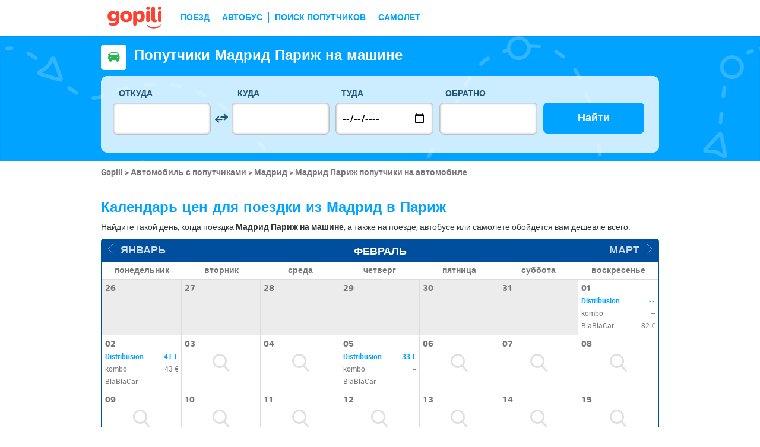

--- FILE ---
content_type: text/html; charset=UTF-8
request_url: https://www.gopili.com/ru/poisk-poputchikov/marshrut/poputchiki-madrid-parizh-t22350-26687.html
body_size: 14555
content:
<!DOCTYPE html>
<html lang="ru">

<head>
<title>Попутчики Мадрид Париж на автомобиле от 50 €</title>
<meta charset="UTF-8">
<meta name="robots" content="index,follow">
	<meta name="viewport" content="width=device-width, initial-scale=1.0" />
	<meta property="google-site-verification" content="03kiIWLlwCMmdramf2f2RXxzIdbcP2l405PjSbuIiWM" />
	<meta property="og:title" content="дешевые билеты - Поезда, автобусы, полеты и совместное использование автомобилей" />
	<meta property="og:site_name" content="gopili.com" />
	<meta property="og:country-name" content="Russia" />
	<meta property="og:url" content="https://www.gopili.com/" />
	<meta property="og:image" content="https://www.gopili.com/gopilidesign/assets/images/logos/logo_gopili_white_1200x630.png" />
	<meta property="yandex-verification" content="74a22a3b2c4fb435" />
	<meta name="description" content="Попутчики Мадрид Париж на автомобиле недорого — благодаря сравнению всех цен на места в автомобилях с попутчиками, а также билетов на поезд, автобус и самолет. " />
	<link rel="shortcut icon" type="image/x-icon" href="/gopilidesign/assets/images/icones/favicon-1.ico" />
	<link rel="preload" as="font" href="/gopilidesign/fonts/nunito/nunito-bold-webfont.woff" type="font/woff2" crossorigin="anonymous" />
	<link rel="preload" as="font" href="/gopilidesign/fonts/Gopili/fonts/Gopili.woff" type="font/woff2" crossorigin="anonymous" />
	<link rel="preload" as="font" href="/gopilidesign/fonts/nunito/nunito-regular-webfont.woff" type="font/woff2" crossorigin="anonymous" />
	<link rel="canonical" href="https://www.gopili.com/ru/poisk-poputchikov/marshrut/poputchiki-madrid-parizh-t22350-26687.html" />
	<link rel="alternate" hreflang="en" href="https://www.gopili.com/en-us/rideshare/route/rideshare-from-madrid-to-paris-t22350-26687.html" />
	<link rel="alternate" hreflang="nl" href="https://www.gopili.com/nl/carpool/route/carpool-van-madrid-naar-parijs-t22350-26687.html" />
	<link rel="alternate" hreflang="ru" href="https://www.gopili.com/ru/poisk-poputchikov/marshrut/poputchiki-madrid-parizh-t22350-26687.html" />
	<link  rel="stylesheet" href="/common/style_desktop_VRSkb1__20231127.css" type="text/css" />
	<link rel="preload" href="/gopilisearchengine/style_logo_VRSkb1__20231127.css" as="style" onload="this.onload=null;this.rel='stylesheet'">
	<noscript><link rel="stylesheet" href="/gopilisearchengine/style_logo_VRSkb1__20231127.css"></noscript> 
	<link rel="preload" href="/gopilisearchengine/style_logo_VRSkb1__20231127.css" as="style" onload="this.onload=null;this.rel='stylesheet'">
	<noscript><link rel="stylesheet" href="/gopilisearchengine/style_logo_VRSkb1__20231127.css"></noscript> 
<script src="https://www.kelbillet.com/js/sentry/bundle-5.6.1.min.js" crossorigin="anonymous"></script><script type="text/javascript">Sentry.init({dsn: 'https://9d52566b7572443eaf27e8d15532bdaf@sentry.kelbillet.com/39',environment: 'prod'});</script><script type="application/ld+json">
				{
					"@context": "http://schema.org",
					"@type": "Organization",
					"name": "Gopili",
					"url": "https://www.gopili.com",
					"logo": "https://www.gopili.com/gopilidesign/assets/images/logos/logo_gopili_white_200x200.png",
					"sameAs": ["https://twitter.com/gopili", "https://www.facebook.com/gopili.com"]
				}
				</script><script>
var KB_global_js_environment={"viewer":{"code":"GPRU","locale":"ru_RU","lang":"ru","market":"RU","localizedDirectory":"\/ru","base_url":"https:\/\/www.gopili.com","base_url_redirect":"\/ru\/redirect\/","base_url_comparesite":"https:\/\/comparesite.gopili.com","currency":"EUR","exchange_rates":"{\"USD-EUR\":\"0.838997\",\"USD-GBP\":\"0.726739\",\"EUR-USD\":\"1.1919\",\"EUR-GBP\":\"0.8662\",\"GBP-USD\":\"1.37601\",\"GBP-EUR\":\"1.15447\",\"USD-RUB\":\"105\",\"EUR-RUB\":\"117.201\",\"GBP-RUB\":\"140.714\",\"RUB-USD\":\"0.00952381\",\"RUB-EUR\":\"0.00853235\",\"RUB-GBP\":\"0.00710659\",\"USD-PLN\":\"3.52991\",\"USD-TRY\":\"43.4872\",\"USD-BRL\":\"5.22133\",\"USD-CAD\":\"1.35246\",\"USD-CNY\":\"6.94974\",\"USD-INR\":\"91.9393\",\"USD-KRW\":\"1442.63\",\"USD-MXN\":\"17.2816\",\"GBP-PLN\":\"4.85719\",\"GBP-TRY\":\"59.8388\",\"GBP-BRL\":\"7.1846\",\"GBP-CAD\":\"1.861\",\"GBP-CNY\":\"9.56292\",\"GBP-INR\":\"126.509\",\"GBP-KRW\":\"1985.07\",\"GBP-MXN\":\"23.7796\",\"EUR-PLN\":\"4.2073\",\"PLN-EUR\":\"0.237682\",\"PLN-USD\":\"0.283293\",\"PLN-GBP\":\"0.20588\",\"PLN-RUB\":\"24.4439\",\"PLN-TRY\":\"12.3196\",\"PLN-BRL\":\"1.47917\",\"PLN-CAD\":\"0.383144\",\"PLN-CNY\":\"1.96882\",\"PLN-INR\":\"26.0458\",\"PLN-KRW\":\"408.687\",\"PLN-MXN\":\"4.89575\",\"RUB-PLN\":\"0.0409101\",\"RUB-TRY\":\"0.132686\",\"RUB-BRL\":\"0.0491446\",\"RUB-CAD\":\"0.0120801\",\"RUB-CNY\":\"0.0601206\",\"RUB-INR\":\"0.720996\",\"RUB-KRW\":\"11.4555\",\"RUB-MXN\":\"0.195014\",\"EUR-TRY\":\"51.8324\",\"TRY-EUR\":\"0.019293\",\"TRY-USD\":\"0.0229953\",\"TRY-GBP\":\"0.0167116\",\"TRY-PLN\":\"0.0811712\",\"TRY-RUB\":\"7.53661\",\"TRY-BRL\":\"0.120066\",\"TRY-CAD\":\"0.0311002\",\"TRY-CNY\":\"0.159811\",\"TRY-INR\":\"2.11417\",\"TRY-KRW\":\"33.1737\",\"TRY-MXN\":\"0.397394\",\"EUR-BRL\":\"6.2233\",\"BRL-EUR\":\"0.160686\",\"BRL-USD\":\"0.191522\",\"BRL-GBP\":\"0.139187\",\"BRL-PLN\":\"0.676056\",\"BRL-RUB\":\"20.3481\",\"BRL-TRY\":\"8.32876\",\"BRL-CAD\":\"0.259027\",\"BRL-CNY\":\"1.33103\",\"BRL-INR\":\"17.6084\",\"BRL-KRW\":\"276.296\",\"BRL-MXN\":\"3.3098\",\"EUR-CAD\":\"1.612\",\"CAD-EUR\":\"0.620347\",\"CAD-USD\":\"0.739392\",\"CAD-GBP\":\"0.537345\",\"CAD-PLN\":\"2.60999\",\"CAD-RUB\":\"82.7808\",\"CAD-TRY\":\"32.1541\",\"CAD-BRL\":\"3.86061\",\"CAD-CNY\":\"5.13859\",\"CAD-INR\":\"67.9792\",\"CAD-KRW\":\"1066.67\",\"CAD-MXN\":\"12.7779\",\"EUR-CNY\":\"8.2834\",\"CNY-EUR\":\"0.120723\",\"CNY-USD\":\"0.14389\",\"CNY-GBP\":\"0.104571\",\"CNY-PLN\":\"0.507919\",\"CNY-RUB\":\"16.6332\",\"CNY-TRY\":\"6.25738\",\"CNY-BRL\":\"0.751298\",\"CNY-CAD\":\"0.194606\",\"CNY-INR\":\"13.2292\",\"CNY-KRW\":\"207.58\",\"CNY-MXN\":\"2.48665\",\"EUR-INR\":\"109.582\",\"INR-EUR\":\"0.00912554\",\"INR-USD\":\"0.0108767\",\"INR-GBP\":\"0.00790455\",\"INR-PLN\":\"0.0383939\",\"INR-RUB\":\"1.38697\",\"INR-TRY\":\"0.472999\",\"INR-BRL\":\"0.056791\",\"INR-CAD\":\"0.0147104\",\"INR-CNY\":\"0.0755905\",\"INR-KRW\":\"15.6911\",\"INR-MXN\":\"0.187967\",\"EUR-KRW\":\"1719.47\",\"KRW-EUR\":\"0.000581575\",\"KRW-USD\":\"0.000693179\",\"KRW-GBP\":\"0.00050376\",\"KRW-PLN\":\"0.00244686\",\"KRW-RUB\":\"0.0872941\",\"KRW-TRY\":\"0.0301444\",\"KRW-BRL\":\"0.00361931\",\"KRW-CAD\":\"0.000937498\",\"KRW-CNY\":\"0.00481741\",\"KRW-INR\":\"0.0637304\",\"KRW-MXN\":\"0.0119792\",\"EUR-MXN\":\"20.5979\",\"MXN-EUR\":\"0.0485486\",\"MXN-USD\":\"0.0578651\",\"MXN-GBP\":\"0.0420528\",\"MXN-PLN\":\"0.204259\",\"MXN-RUB\":\"5.12784\",\"MXN-TRY\":\"2.51639\",\"MXN-BRL\":\"0.302133\",\"MXN-CAD\":\"0.0782604\",\"MXN-CNY\":\"0.402148\",\"MXN-INR\":\"5.32008\",\"MXN-KRW\":\"83.4779\",\"EUR-EUR\":\"1\",\"RUB-RUB\":\"1\"}","navigation_mode":"desktop","rubric_origine":"carshare_journey_city_city","cookie_domain_name":".gopili.com","searchContext":"{\"from\":{\"id\":\"22350\",\"name\":\"\\u041c\\u0430\\u0434\\u0440\\u0438\\u0434\",\"lat\":\"40.4165001\",\"lon\":\"-3.7025599\",\"population\":\"3255944\",\"admin_zone_id\":\"91\",\"country_id\":\"29\",\"linkable\":null},\"to\":{\"id\":\"26687\",\"name\":\"\\u041f\\u0430\\u0440\\u0438\\u0436\",\"lat\":\"48.8534012\",\"lon\":\"2.34879994\",\"population\":\"2138551\",\"admin_zone_id\":\"12\",\"country_id\":\"1\",\"linkable\":null},\"departure_date\":\"2026-02-03\",\"departure_flexible\":false,\"return_flexible\":false,\"options\":[]}","searchForm":{"cities_cache_autocompletion":"[]","wdg":{"label_from":"\u041e\u0442\u043a\u0443\u0434\u0430","label_to":"\u041a\u0443\u0434\u0430","placeholder_from":"","placeholder_to":"","label_departure_date":"\u0422\u0443\u0434\u0430","label_return_date":"\u041e\u0431\u0440\u0430\u0442\u043d\u043e","placeholder_departure_date":"\u0421\u0435\u0433\u043e\u0434\u043d\u044f","placeholder_return_date":"(\u043d\u0435\u043e\u0431\u044f\u0437\u0430\u0442\u0435\u043b\u044c\u043d\u043e)","label_flexible_date":"\u0413\u0438\u0431\u043a\u0430\u044f \u0434\u0430\u0442\u0430","btn_validate":"\u041d\u0430\u0439\u0442\u0438","advanced_options":"\u0420\u0430\u0441\u0448\u0438\u0440\u0435\u043d\u043d\u044b\u0439 \u043f\u043e\u0438\u0441\u043a","comparsite_title":"\u0412\u044b\u043f\u043e\u043b\u043d\u0438\u0442\u044c \u0442\u0430\u043a\u0436\u0435 \u043f\u043e\u0438\u0441\u043a \u043f\u043e <span>(\u0432 \u043d\u043e\u0432\u043e\u043c \u043e\u043a\u043d\u0435) :<\/span>","comparsite_accommodation_title":"\u041f\u0440\u043e\u0436\u0438\u0432\u0430\u043d\u0438\u0435 \u0432 @city@: ","summary_from":"\u041e\u0442\u043f\u0440\u0430\u0432\u043b\u0435\u043d\u0438\u0435","summary_to":"\u041f\u0440\u0438\u0431\u044b\u0442\u0438\u0435","summary_departure_date":"\u0422\u0443\u0434\u0430","summary_return_date":"\u041e\u0431\u0440\u0430\u0442\u043d\u043e","autocompletion_start_typing":"\u0423\u043a\u0430\u0436\u0438\u0442\u0435 \u043d\u0430\u0437\u0432\u0430\u043d\u0438\u0435 \u0433\u043e\u0440\u043e\u0434\u0430","autocompletion_loading":"\u041f\u043e\u0434\u043e\u0436\u0434\u0438\u0442\u0435, \u0432\u044b\u043f\u043e\u043b\u043d\u044f\u0435\u0442\u0441\u044f \u043f\u043e\u0438\u0441\u043a","btn_cancel":"\u041e\u0442\u043c\u0435\u043d\u0430","no_resturn_date":"\u041d\u0435 \u0443\u043a\u0430\u0437\u0430\u043d\u0430 \u0434\u0430\u0442\u0430 \u0432\u043e\u0437\u0432\u0440\u0430\u0449\u0435\u043d\u0438\u044f","more_result":"\u041f\u043e\u0441\u043c\u043e\u0442\u0440\u0435\u0442\u044c \u0431\u043e\u043b\u044c\u0448\u0435 \u0433\u043e\u0440\u043e\u0434\u043e\u0432","info_no_result":"\u041d\u0435 \u043d\u0430\u0439\u0434\u0435\u043d\u043e \u043d\u0438 \u043e\u0434\u043d\u043e\u0433\u043e \u0433\u043e\u0440\u043e\u0434\u0430","input_from_error":"\u041f\u043e\u0436\u0430\u043b\u0443\u0439\u0441\u0442\u0430, \u0443\u043a\u0430\u0436\u0438\u0442\u0435 \u0433\u043e\u0440\u043e\u0434 \u043e\u0442\u043f\u0440\u0430\u0432\u043b\u0435\u043d\u0438\u044f.","input_to_error":"\u041f\u043e\u0436\u0430\u043b\u0443\u0439\u0441\u0442\u0430, \u0443\u043a\u0430\u0436\u0438\u0442\u0435 \u0433\u043e\u0440\u043e\u0434 \u043d\u0430\u0437\u043d\u0430\u0447\u0435\u043d\u0438\u044f.","input_departure_error":"\u0412\u044b\u0431\u0435\u0440\u0438\u0442\u0435 \u0434\u0430\u0442\u0443 \u043e\u0442\u043f\u0440\u0430\u0432\u043b\u0435\u043d\u0438\u044f.","input_return_error":"\u0414\u0430\u0442\u0430 \u0432\u043e\u0437\u0432\u0440\u0430\u0449\u0435\u043d\u0438\u044f \u043d\u0435 \u0434\u043e\u043b\u0436\u043d\u0430 \u0431\u044b\u0442\u044c \u0440\u0430\u043d\u044c\u0448\u0435 \u0434\u0430\u0442\u044b \u043e\u0442\u043f\u0440\u0430\u0432\u043b\u0435\u043d\u0438\u044f."},"configuration":{"version":"default","active_view_calendar":"0","active_geo_position":"0","redirect_to_part":null},"options":{"title":null,"title_balise":"h2","display_hero_animation":false,"isLandingPage":false}},"compareSite":{"configuration":{"135":{"active":true,"part_id":135,"part_name":"Booking.com","mode":"optout","ruleMethod":"alwaysYes"}},"data":{"135":{}}},"searchResult":{"wdg":{"page_title":"\u0420\u0435\u0437\u0443\u043b\u044c\u0442\u0430\u0442\u044b \u043f\u043e\u0438\u0441\u043a\u0430","wdg_btn_list":"\u0421\u043f\u0438\u0441\u043e\u043a","wdg_btn_calendar":"\u041a\u0430\u043b\u0435\u043d\u0434\u0430\u0440\u044c","wdg_offer_filter_1":"\/","wdg_offer_filter_2":"\u043f\u0440\u0435\u0434\u043b\u043e\u0436\u0435\u043d\u0438\u0439","wdg_offer_available":"\u043f\u0440\u0435\u0434\u043b\u043e\u0436\u0435\u043d\u0438\u0439","wdg_link_see_all":"\u041f\u043e\u043a\u0430\u0437\u0430\u0442\u044c \u0432\u0441\u0435","wdg_edit_search":"\u0418\u0437\u043c\u0435\u043d\u0438\u0442\u044c","wdg_conversion_devise":"\u0414\u043b\u044f \u043e\u0431\u043b\u0435\u0433\u0447\u0435\u043d\u0438\u044f \u0441\u0440\u0430\u0432\u043d\u0435\u043d\u0438\u044f \u0432\u0441\u0435\u0445 \u0432\u043e\u0437\u043c\u043e\u0436\u043d\u044b\u0445 \u0432\u0430\u0440\u0438\u0430\u043d\u0442\u043e\u0432 \u044d\u0442\u0430 \u0446\u0435\u043d\u0430 \u0431\u0443\u0434\u0435\u0442 \u043f\u0435\u0440\u0435\u0432\u0435\u0434\u0435\u043d\u0430 \u0432 \u0435\u0432\u0440\u043e.","wdg_reset_filter_transport":"\u041f\u0440\u0435\u0434\u043b\u0430\u0433\u0430\u044e\u0442\u0441\u044f \u0431\u0438\u043b\u0435\u0442\u044b \u043f\u043e \u043f\u0440\u0438\u0432\u043b\u0435\u043a\u0430\u0442\u0435\u043b\u044c\u043d\u043e\u0439 \u0446\u0435\u043d\u0435 \u043d\u0430 \u0434\u0440\u0443\u0433\u0438\u0445 \u0432\u0438\u0434\u0430\u0445 \u0442\u0440\u0430\u043d\u0441\u043f\u043e\u0440\u0442\u0430.<br\/><span>\u041f\u043e\u043a\u0430\u0437\u0430\u0442\u044c \u0432\u0441\u0435 \u043f\u0440\u0435\u0434\u043b\u043e\u0436\u0435\u043d\u0438\u044f &gt;<\/span>","wdg_sort_title":"\u0421\u043e\u0440\u0442\u0438\u0440\u043e\u0432\u0430\u0442\u044c","wdg_sort_price":"\u0446\u0435\u043d\u0435","wdg_sort_duration":"\u0412 \u043f\u0443\u0442\u0438","wdg_sort_departure_date":"\u041e\u0442\u043f\u0440\u0430\u0432\u043b\u0435\u043d\u0438\u0435","wdg_see_more_offers":"\u041f\u043e\u043a\u0430\u0437\u0430\u0442\u044c \u0431\u043e\u043b\u044c\u0448\u0435","wdg_pricings_options_header":"\u0412\u0435\u0440\u043d\u0443\u0442\u044c\u0441\u044f \u043a \u0440\u0435\u0437\u0443\u043b\u044c\u0442\u0430\u0442\u0430","bestpricescalendar":{"wdg_title":"\u041b\u0443\u0447\u0448\u0438\u0435 \u0446\u0435\u043d\u044b"},"filter":{"wdg_filter_title":"\u0424\u0438\u043b\u044c\u0442\u0440\u044b","wdg_cancel":"\u041e\u0442\u043c\u0435\u043d\u0430","wdg_cancel_title":"\u0421\u0431\u0440\u043e\u0441 \u0444\u0438\u043b\u044c\u0442\u0440\u0430","wdg_duration":"\u0412\u0440\u0435\u043c\u044f \u0432 \u043f\u0443\u0442\u0438","wdg_duration_value":"\u0447","wdg_time":"\u0412\u0440\u0435\u043c\u044f","wdg_time_departure":"\u043e\u0442\u043f\u0440\u0430\u0432\u043b\u0435\u043d\u0438\u044f","wdg_time_arrival":"\u041f\u0440\u0438\u0431\u044b\u0442\u0438\u0435","wdg_partner":"\u0410\u0432\u0442\u043e\u0431\u0443\u0441\u043d\u044b\u0435 \u043f\u0435\u0440\u0435\u0432\u043e\u0437\u0447\u0438\u043a\u0438","wdg_format_duration":"@h@\u0447 @m@\u043c\u0438\u043d"},"loading":{"wdg_loading_title":"\u0418\u0434\u0435\u0442 \u043f\u043e\u0438\u0441\u043a...","wdg_stop_button":"\u041f\u0440\u0435\u043a\u0440\u0430\u0442\u0438\u0442\u044c \u043f\u043e\u0438\u0441\u043a","wdg_offer_find":"\u043d\u0430\u0439\u0434\u0435\u043d\u043d\u043e\u0435 \u043f\u0440\u0435\u0434\u043b\u043e\u0436\u0435\u043d\u0438\u0435","wdg_offers_find":"\u043d\u0430\u0439\u0434\u0435\u043d\u043d\u044b\u0435 \u043f\u0440\u0435\u0434\u043b\u043e\u0436\u0435\u043d\u0438\u044f"},"filtertransport":{"wdg_filtretransport_title":"\u0412\u0438\u0434 \u0442\u0440\u0430\u043d\u0441\u043f\u043e\u0440\u0442\u0430","wdg_train":"\u041f\u043e\u0435\u0437\u0434","wdg_bus":"\u0410\u0432\u0442\u043e\u0431\u0443\u0441","wdg_ridesharing":"\u041f\u043e\u0438\u0441\u043a \u043f\u043e\u043f\u0443\u0442\u0447\u0438\u043a\u043e\u0432","wdg_plane":"\u0421\u0430\u043c\u043e\u043b\u0435\u0442","wdg_cancel":"\u041e\u0442\u043c\u0435\u043d\u0430","wdg_offers":"\u043f\u0440\u0435\u0434\u043b\u043e\u0436\u0435\u043d\u0438\u0439 \u043e\u0442","wdg_offer":"\u043f\u0440\u0435\u0434\u043b\u043e\u0436\u0435\u043d\u0438\u0435 \u043e\u0442","wdg_no_offer":"\u043f\u0440\u0435\u0434\u043b\u043e\u0436\u0435\u043d\u0438\u0435"},"histogramme":{"wdg_title":"\u0412\u0440\u0435\u043c\u044f \u043e\u0442\u043f\u0440\u0430\u0432\u043b\u0435\u043d\u0438\u044f","wdg_cancel":"\u041e\u0442\u043c\u0435\u043d\u0430"},"calendar":{"wdg_calendar_title":"\u0414\u0430\u0442\u044b \u0441 \u043d\u0430\u0438\u043b\u0443\u0447\u0448\u0435\u0439 \u0446\u0435\u043d\u043e\u0439 \u0434\u043b\u044f \u043c\u0435\u0441\u044f\u0446\u0430","wdg_loading":"\u0417\u0430\u0433\u0440\u0443\u0437\u043a\u0430...","wdg_filter_title":"\u0412\u0438\u0434 \u0442\u0440\u0430\u043d\u0441\u043f\u043e\u0440\u0442\u0430","wdg_filter_train":"\u041f\u043e\u0435\u0437\u0434","wdg_filter_bus":"\u0410\u0432\u0442\u043e\u0431\u0443\u0441","wdg_filter_car":"\u041f\u043e\u0438\u0441\u043a \u043f\u043e\u043f\u0443\u0442\u0447\u0438\u043a\u043e\u0432","wdg_filter_plane":"\u0421\u0430\u043c\u043e\u043b\u0435\u0442","wdg_none":"\u043d\u0438 \u043e\u0434\u0438\u043d","wdg_all":"\u0432\u0441\u0435","wdg_day_1":"\u043f\u043e\u043d\u0435\u0434\u0435\u043b\u044c\u043d\u0438\u043a","wdg_day_2":"\u0432\u0442\u043e\u0440\u043d\u0438\u043a","wdg_day_3":"\u0441\u0440\u0435\u0434\u0430","wdg_day_4":"\u0447\u0435\u0442\u0432\u0435\u0440\u0433","wdg_day_5":"\u043f\u044f\u0442\u043d\u0438\u0446\u0430","wdg_day_6":"\u0441\u0443\u0431\u0431\u043e\u0442\u0430","wdg_day_7":"\u0432\u043e\u0441\u043a\u0440\u0435\u0441\u0435\u043d\u044c\u0435"},"switchdates":{"wdg_departure":"\u041e\u0442\u043f\u0440\u0430\u0432\u043b\u0435\u043d\u0438\u0435","wdg_return":"\u041e\u0431\u0440\u0430\u0442\u043d\u043e","wdg_format_date":"ddd DD MMM"},"offer":{"wdg_select_button":"\u041f\u043e\u0434\u0440\u043e\u0431\u043d\u0435\u0435","wdg_wifi_on_board":"\u0411\u0435\u0441\u043f\u043b\u0430\u0442\u043d\u044b\u0439 WiFi","wdg_food_on_board":"\u041f\u0438\u0442\u0430\u043d\u0438\u0435 \u043d\u0430 \u0431\u043e\u0440\u0442\u0443","wdg_electrical_on_board":"\u042d\u043b\u0435\u043a\u0442\u0440\u0438\u0447\u0435\u0441\u043a\u0430\u044f \u0440\u043e\u0437\u0435\u0442\u043a\u0430","wdg_duration":"\u0412\u0440\u0435\u043c\u044f \u0432 \u043f\u0443\u0442\u0438","wdg_details":"\u041f\u043e\u0434\u0440\u043e\u0431\u043d\u0435\u0435","wdg_details_from":"\u0421","wdg_details_to":"\u0414\u043e","wdg_format_duration":"@H@\u0447 @M@\u043c\u0438\u043d","wdg_price_origine":"\u0426\u0435\u043d\u0430 \u0432 @currency_display@: @price_unite@@currency@@price_centime@","wdg_additional_informations":[],"wdg_details_btn_redirect":"\u0414\u043e\u043f\u043e\u043b\u043d\u0438\u0442\u0435\u043b\u044c\u043d\u0430\u044f \u0438\u043d\u0444\u043e\u0440\u043c\u0430\u0446\u0438\u044f","wdg_best_price":"\u041b\u0443\u0447\u0448\u0430\u044f \u043d\u0430\u0439\u0434\u0435\u043d\u043d\u0430\u044f \u0446\u0435\u043d\u0430","wdg_book_airlines":"\u0417\u0430\u0431\u0440\u043e\u043d\u0438\u0440\u043e\u0432\u0430\u0442\u044c \u0443 \u0430\u0432\u0438\u0430\u043a\u043e\u043c\u043f\u0430\u043d\u0438\u0438","wdg_leaving_on":"\u0412\u044b\u043b\u0435\u0442 \u0432:","wdg_stopover_in":"\u041f\u0440\u043e\u043c\u0435\u0436\u0443\u0442\u043e\u0447\u043d\u0430\u044f \u043e\u0441\u0442\u0430\u043d\u043e\u0432\u043a\u0430 \u0432 ","wdg_no_stop":"\u041f\u0440\u044f\u043c\u043e\u0439","wdg_stop":"\u043e\u0441\u0442\u0430\u043d\u043e\u0432\u043a\u0430","wdg_stops":"\u043e\u0441\u0442\u0430\u043d\u043e\u0432\u043a\u0438","wdg_more_agencies":"\u041f\u043e\u043a\u0430\u0437\u0430\u0442\u044c \u0446\u0435\u043d\u044b, \u043d\u0430\u0439\u0434\u0435\u043d\u043d\u044b\u0435 \u043d\u0430 @nb_agencies@  \u0441\u0430\u0439\u0442\u0430\u0445","wdg_operated_by":"\u041e\u043f\u0435\u0440\u0430\u0442\u043e\u0440","wdg_flight":"\u0420\u0435\u0439\u0441"},"noresult":{"wdg_no_result_for_search":"\u041d\u0435\u0442 \u043f\u0440\u0435\u0434\u043b\u043e\u0436\u0435\u043d\u0438\u0439 \u0434\u043b\u044f @date_search_formated@.<br\/> \u0412\u044b\u0431\u0435\u0440\u0438\u0442\u0435 \u0434\u043b\u044f \u044d\u0442\u043e\u0433\u043e \u043c\u0430\u0440\u0448\u0440\u0443\u0442\u0430 \u0434\u0440\u0443\u0433\u0443\u044e \u0434\u0430\u0442\u0443 \u0432 \u043a\u0430\u043b\u0435\u043d\u0434\u0430\u0440\u0435 \u043d\u0438\u0436\u0435.","wdg_no_result_for_search_mobile":"\u041d\u0435\u0442 \u043f\u0440\u0435\u0434\u043b\u043e\u0436\u0435\u043d\u0438\u0439 \u0434\u043b\u044f @date_search_formated@.<br\/> \u0412\u044b\u0431\u0435\u0440\u0438\u0442\u0435 \u0434\u043b\u044f \u044d\u0442\u043e\u0433\u043e \u043c\u0430\u0440\u0448\u0440\u0443\u0442\u0430 \u0434\u0440\u0443\u0433\u0443\u044e \u0434\u0430\u0442\u0443.","wdg_no_result_for_filter":"\u041d\u0435\u0442 \u043f\u0440\u0435\u0434\u043b\u043e\u0436\u0435\u043d\u0438\u0439, \u0441\u043e\u043e\u0442\u0432\u0435\u0442\u0441\u0442\u0432\u0443\u044e\u0449\u0438\u0445 \u0432\u044b\u0431\u0440\u0430\u043d\u043d\u044b\u043c \u0444\u0438\u043b\u044c\u0442\u0440\u0430\u043c.","wdg_no_routes":"\u0412 \u043d\u0430\u0441\u0442\u043e\u044f\u0449\u0435\u0435 \u0432\u0440\u0435\u043c\u044f \u044d\u0442\u043e\u0442 \u043c\u0430\u0440\u0448\u0440\u0443\u0442 \u043d\u0435 \u043e\u0431\u0441\u043b\u0443\u0436\u0438\u0432\u0430\u0435\u0442\u0441\u044f. \u0412\u044b\u0431\u0435\u0440\u0438\u0442\u0435 \u0434\u0440\u0443\u0433\u043e\u0439 \u043f\u0443\u043d\u043a\u0442 \u043e\u0442\u043f\u0440\u0430\u0432\u043b\u0435\u043d\u0438\u044f \u0438\u043b\u0438 \u043f\u0440\u0438\u0431\u044b\u0442\u0438\u044f.","wdg_no_result_reset_link":"\u041f\u043e\u043a\u0430\u0437\u0430\u0442\u044c \u0432\u0441\u0435","wdg_format_date":"dddd DD MMMM YYYY"},"menumobile":{"wdg_btn_filter":"\u0424\u0438\u043b\u044c\u0442\u0440\u044b","wdg_btn_sort":"\u0421\u043e\u0440\u0442\u0438\u0440\u043e\u0432\u0430\u0442\u044c","wdg_title_filter":"\u041f\u0440\u0438\u043c\u0435\u043d\u0438\u0442\u044c \u0444\u0438\u043b\u044c\u0442\u0440\u044b","wdg_title_sort":"\u0421\u043e\u0440\u0442\u0438\u0440\u043e\u0432\u0430\u0442\u044c \u043f\u043e","wdg_link_reset":"\u0421\u0431\u0440\u043e\u0441","wdg_link_apply":"\u041f\u0440\u0438\u043c\u0435\u043d\u0438\u0442\u044c","wdg_sort_price":"\u0426\u0435\u043d\u0430","wdg_sort_duration":"\u0412\u0440\u0435\u043c\u044f \u0432 \u043f\u0443\u0442\u0438","wdg_sort_departure_date":"\u0412\u0440\u0435\u043c\u044f \u043e\u0442\u043f\u0440\u0430\u0432\u043b\u0435\u043d\u0438\u044f"},"searchpremium":{"wdg_searchpremium_legal":"Sponsored","wdgs_loading":{"wdg_searchpremium_loading_1":"Searching the best offer on @partner_name@","wdg_searchpremium_loading_2":"Looking for best offer on @partner_name@"},"wdgs_result":{"wdg_searchpremium_result_1":"@nb_offers@ @offer@ from @formated_best_price@","wdg_searchpremium_result_2":"Cheaper than trains, faster than buses!","wdg_searchpremium_offer":"offer","wdg_searchpremium_offers":"offers","wdg_btn_redirect":"\u041f\u043e\u0434\u0440\u043e\u0431\u043d\u0435\u0435"}}},"configuration":{"default_filter_transport_mode":null,"active_best_prices_calendar":"0","active_histogramme":"1","active_filter_transport":"1","template_offer":"default","requester_filter_type_id":"none","default_offer_sort":"sort_price","google_afs_desktop":null,"google_afs_mobile":null}},"searchHistory":{"wdg":{"title":"\u0418\u0441\u0442\u043e\u0440\u0438\u044f \u043f\u043e\u0438\u0441\u043a\u0430","new_search":"\u041d\u043e\u0432\u044b\u0439 \u043f\u043e\u0438\u0441\u043a","wdg_format_date":"DD.MM"},"configuration":{"template_alternatif":"1","primary_color":"#ef4836","url_logo_alternatif":"\/gopilidesign\/assets\/images\/logo_gopili_blanc.png"}},"transport_types":{"train":1,"bus":2,"flight":3,"carpool":4,"combined":12}}};
</script>

            <!-- Google Tag Manager -->
            <script>(function(w,d,s,l,i){w[l]=w[l]||[];w[l].push({'gtm.start':
            new Date().getTime(),event:'gtm.js'});var f=d.getElementsByTagName(s)[0],
            j=d.createElement(s),dl=l!='dataLayer'?'&l='+l:'';j.async=true;j.src=
            'https://www.googletagmanager.com/gtm.js?id='+i+dl;f.parentNode.insertBefore(j,f);
            })(window,document,'script','dataLayer','GTM-T6N2TWMP');</script>
            <!-- End Google Tag Manager -->
            	<script type="text/javascript" defer src="/common/main_VRSkb1__20231127.js"></script>
	<script type="text/javascript" defer src="/gopilisearchengine/asset/js/script-calendar-widget.min.js"></script>
	<script type="text/javascript" defer src="/gopilisearchengine/gopilisearchengine_thin_desktop_VRSkb1__20231127.js"></script>
	<script type="text/javascript" defer src="/gopilisearchengine/gopilisearchengine_thin_common_VRSkb1__20231127.js"></script>
</head>
<body >

            <!-- Google Tag Manager (noscript) -->
            <noscript><iframe src='https://www.googletagmanager.com/ns.html?id=GTM-T6N2TWMP'
            height='0' width='0' style='display:none;visibility:hidden'></iframe></noscript>
            <!-- End Google Tag Manager (noscript) -->
				<header class="gp-row gp-row-mod-header-reverse" role="banner">

		<div class="container">
		    <nav class="gp-header-desktop" role="navigation">
				<ul class="gp-header-desktop-list">

					<li class="gp-header-desktop-list-item">
						<span style="display: none">gopili</span>
						<a class="gp-header-desktop-list-item-link gp-header-desktop-list-item-link-logo" href="/ru/">
							<img class="logo-gopili" width="94" height="40" src="/gopilidesign/assets/images/logo_gopili.svg" alt="logo">
						</a>
					</li>

					<li class="gp-header-desktop-list-item"><a class="gp-header-desktop-list-item-link" href="/ru/poezda/">ПОЕЗД</a></li><li class="gp-header-desktop-list-item"><a class="gp-header-desktop-list-item-link" href="/ru/bus/">АВТОБУС</a></li><li class="gp-header-desktop-list-item"><a class="gp-header-desktop-list-item-link" href="/ru/poisk-poputchikov/">ПОИСК ПОПУТЧИКОВ</a></li><li class="gp-header-desktop-list-item"><a class="gp-header-desktop-list-item-link" href="/ru/aviabilety/">САМОЛЕТ</a></li>
				</ul>

				
			</nav>

	  	</div>
	</header>

	<div id="gp-region-search-bar-history"></div>

	<div id="gp-global">
		
			<!-- page title header with icon, tiel and description -->
			<section class="gp-row gp-row-mod-engine" id="top_search_engine">

				
					<div class="container">
						<div class="gp-page-title">
							<i class="gp-icon-card-car-reverse"></i>							<div class="gp-page-title-text">
								<h1 class="gp-page-title-text-title" style="margin-bottom: 5px;">Попутчики Мадрид Париж на машине</h1>
							</div>
						</div>
					</div>

				
				
					<div class="container">
						<div class="gp-search-form gp-search-form-hero"></div>
						<div class="gp-search-form gp-search-form-hero" id="top_search_engine_grid">
	<div>
		<div class="clearfix">
			<div class="gp-search-form-fieldset from" data-point="from">
				<fieldset>
					<label class="gp-search-form-fieldset-label">
						Откуда					</label>
					<div>
						<span class="twitter-typeahead" style="position: relative; display: inline-block;">
							<input
								value=""
								type="text"
								tabindex="-1"
								class="typeahead tt-hint"
								readonly=""
								autocomplete="off"
								spellcheck="false"
								dir="ltr"
								style="position: absolute; top: 0px; left: 0px; border-color: transparent; box-shadow: none; opacity: 1;"
							>
							<input
								value=""
								type="text"
								tabindex="1"
								class="typeahead tt-input"
								name="from"
								placeholder=""
								autocomplete="off"
								spellcheck="false"
								dir="auto"
								style="position: relative; vertical-align: top; background-color: transparent;"
							>
							<pre
								aria-hidden="true"
								style="position: absolute; visibility: hidden; white-space: pre;"
							></pre>
							<div
								class="tt-menu"
								style="position: absolute; top: 100%; left: 0px; z-index: 100; display: none;"
							>
								<div class="tt-dataset tt-dataset-autocomplete"></div>
							</div>
						</span>
					</div>
				</fieldset>
			</div>

			<div class="gp-search-form-fieldset gp-search-form-fieldset-reverse">
				<fieldset>
					<label></label>
					<div>
						<a
							href="#"
							class="gp-search-form-reverse"
							data-js-action="reserce-cities"
							aria-label="inverse"
						>
							<i class="gp-icon-switch-vertical"></i>
						</a>
					</div>
				</fieldset>
			</div>

			<div class="gp-search-form-fieldset" data-point="to">
				<fieldset>
					<label class="gp-search-form-fieldset-label">
						Куда					</label>
					<div>
						<span class="twitter-typeahead" style="position: relative; display: inline-block;">
							<input
								value=""
								type="text"
								tabindex="-1"
								class="typeahead tt-hint"
								readonly=""
								autocomplete="off"
								spellcheck="false"
								dir="ltr"
								style="position: absolute; top: 0px; left: 0px; border-color: transparent; box-shadow: none; opacity: 1;"
							>
							<input
								value=""
								type="text"
								tabindex="1"
								class="typeahead tt-input"
								name="from"
								placeholder=""
								autocomplete="off"
								spellcheck="false"
								dir="auto"
								style="position: relative; vertical-align: top; background-color: transparent;"
							>
							<pre
								aria-hidden="true"
								style="position: absolute; visibility: hidden; white-space: pre;"
							></pre>
							<div
								class="tt-menu"
								style="position: absolute; top: 100%; left: 0px; z-index: 100; display: none;"
							>
								<div class="tt-dataset tt-dataset-autocomplete"></div>
							</div>
						</span>
					</div>
				</fieldset>
			</div>

			<div class="gp-search-form-fieldset">
				<fieldset>
					<label class="gp-search-form-fieldset-label">
						Туда					</label>
					<div>
						<i class="gp-icon-calendar"></i>
						<input
							type="date"
							tabindex="3"
							class="hasDatepicker"
							name="departure"
							placeholder="Сегодня"
							onfocus="this.showPicker();"
							aria-label="dep"
						>
					</div>
				</fieldset>
			</div>

			<div class="gp-search-form-fieldset">
				<fieldset>
					<label class="gp-search-form-fieldset-label">
						Обратно					</label>
					<div>
						<i class="gp-icon-calendar"></i>
						<i class="gp-icon-close"></i>
						<input
							type="text"
							readonly=""
							value=""
							tabindex="4"
							class="hasDatepicker"
							name="return"
							onfocus="this.type='date';this.showPicker();"
							onblur="if(this.value=='') this.type='text'"
						>
					</div>
				</fieldset>
			</div>

			<div class="gp-search-form-fieldset">
				<fieldset>
					<label class="gp-search-form-fieldset-label">&nbsp;</label>
					<button tabindex="5" class="gp-btn-info btn-confirm ">
						Найти					</button>
				</fieldset>
			</div>
		</div>
	</div>
</div>
					</div>

				
			</section>

						<section class="gp-row" style="padding:0;">
				<div class="container">

					<ol class="gp-breadcrumb" itemscope itemtype="http://schema.org/BreadcrumbList">
							<li itemprop="itemListElement" itemscope itemtype="http://schema.org/ListItem" class="gp-breadcrumb-item">
												<a href="/ru/" itemprop="item">
													<span itemprop="name">Gopili</span>
												</a>
												<meta itemprop="position" content="1" />
											</li>	<li itemprop="itemListElement" itemscope itemtype="http://schema.org/ListItem" class="gp-breadcrumb-item">
												<a href="/ru/poisk-poputchikov/" itemprop="item">
													<span itemprop="name">Автомобиль с попутчиками</span>
												</a>
												<meta itemprop="position" content="2" />
											</li>	<li itemprop="itemListElement" itemscope itemtype="http://schema.org/ListItem" class="gp-breadcrumb-item">
												<a href="/ru/poisk-poputchikov/gorod/poputchiki-madrid-t22350.html" itemprop="item">
													<span itemprop="name">Мадрид</span>
												</a>
												<meta itemprop="position" content="3" />
											</li>	<li itemprop="itemListElement" itemscope itemtype="http://schema.org/ListItem" class="gp-breadcrumb-item">
												<a href="#" itemprop="item">
												    <span itemprop="name">Мадрид Париж попутчики на автомобиле</span>
												</a>
		    									<meta itemprop="position" content="4" />
		    								</li>					</ol>

					
				</div>
			</section>

		


<section class="gp-row">
	<div class="container">

	
		
		
		
		
				
				
				
		
		
		
		
		
		
		
					<div class="gp-content-bloc">
				<h2 class="gp-content-bloc-title">
					Календарь цен для поездки из Мадрид в Париж				</h2>
				<p class="gp-content-bloc-text">
					Найдите такой день, когда поездка <strong>Мадрид Париж на машине</strong>, а также на поезде, автобусе или самолете обойдется вам дешевле всего.  
				</p>

				
		<div class="gp-calendar" id="gp-calendar">

			<div class="gp-calendar-content show">

				<header>
					<a href="javascript:void(0);" class="gp-calendar-content-nav gp-calendar-content-nav-prev"><i class="gp-icon-chevron-left-thin"></i>&nbsp;&nbsp;<span>январь</span></a>
					<a href="javascript:void(0);" class="gp-calendar-content-nav gp-calendar-content-nav-next"><span>март</span>&nbsp;&nbsp;<i class="gp-icon-chevron-right-thin"></i></a>
					<span class="gp-calendar-content-search-month">февраль </span>
				</header>

				<section class="gp-calendar-content-days">

					
						<span>понедельник</span>

					
						<span>вторник</span>

					
						<span>среда</span>

					
						<span>четверг</span>

					
						<span>пятница</span>

					
						<span>суббота</span>

					
						<span>воскресенье</span>

					
				</section>

				<section class="gp-calendar-content-container">

					<div id="gp-region-calendar-content">

						
					<div class="gp-calendar-content-container-day gp-calendar-day-past">
						<header>
							<span>26</span>
						</header>
						<div class="gp-child-view-container" style="height: 63px;"></div>
					</div>

				
					<div class="gp-calendar-content-container-day gp-calendar-day-past">
						<header>
							<span>27</span>
						</header>
						<div class="gp-child-view-container" style="height: 63px;"></div>
					</div>

				
					<div class="gp-calendar-content-container-day gp-calendar-day-past">
						<header>
							<span>28</span>
						</header>
						<div class="gp-child-view-container" style="height: 63px;"></div>
					</div>

				
					<div class="gp-calendar-content-container-day gp-calendar-day-past">
						<header>
							<span>29</span>
						</header>
						<div class="gp-child-view-container" style="height: 63px;"></div>
					</div>

				
					<div class="gp-calendar-content-container-day gp-calendar-day-past">
						<header>
							<span>30</span>
						</header>
						<div class="gp-child-view-container" style="height: 63px;"></div>
					</div>

				
					<div class="gp-calendar-content-container-day gp-calendar-day-past">
						<header>
							<span>31</span>
						</header>
						<div class="gp-child-view-container" style="height: 63px;"></div>
					</div>

				
					<div class="gp-calendar-content-container-day">
						<header>
							<span>01</span>
													</header>
						<div class="gp-child-view-container" style="height: 63px;">
							<div>
																	<p  class="selected"><span class="partner_name">Distribusion</span><span>--</span></p>

																	<p  ><span class="partner_name">kombo</span><span>--</span></p>

																	<p  ><span class="partner_name">BlaBlaCar</span><span><span>82 €</span></span></p>

															</div>
						</div>
						
											</div>

				
					<div class="gp-calendar-content-container-day">
						<header>
							<span>02</span>
													</header>
						<div class="gp-child-view-container" style="height: 63px;">
							<div>
																	<p  class="selected"><span class="partner_name">Distribusion</span><span><span>41 €</span></span></p>

																	<p  ><span class="partner_name">kombo</span><span><span>43 €</span></span></p>

																	<p  ><span class="partner_name">BlaBlaCar</span><span>--</span></p>

															</div>
						</div>
						
											</div>

									<div class="gp-calendar-content-container-day">
						<header>
							<span>03</span>
						</header>
						<div class="gp-child-view-container" style="height: 63px;"><p onclick="window.scrollTo(0, 0);" class="gp-calendar-content-container-day-new-search"><i class="gp-icon-zoom"></i></p></div>
					</div>

									<div class="gp-calendar-content-container-day">
						<header>
							<span>04</span>
						</header>
						<div class="gp-child-view-container" style="height: 63px;"><p onclick="window.scrollTo(0, 0);" class="gp-calendar-content-container-day-new-search"><i class="gp-icon-zoom"></i></p></div>
					</div>

				
					<div class="gp-calendar-content-container-day">
						<header>
							<span>05</span>
													</header>
						<div class="gp-child-view-container" style="height: 63px;">
							<div>
																	<p  class="selected"><span class="partner_name">Distribusion</span><span><span>33 €</span></span></p>

																	<p  ><span class="partner_name">kombo</span><span>--</span></p>

																	<p  ><span class="partner_name">BlaBlaCar</span><span>--</span></p>

															</div>
						</div>
						
											</div>

									<div class="gp-calendar-content-container-day">
						<header>
							<span>06</span>
						</header>
						<div class="gp-child-view-container" style="height: 63px;"><p onclick="window.scrollTo(0, 0);" class="gp-calendar-content-container-day-new-search"><i class="gp-icon-zoom"></i></p></div>
					</div>

									<div class="gp-calendar-content-container-day">
						<header>
							<span>07</span>
						</header>
						<div class="gp-child-view-container" style="height: 63px;"><p onclick="window.scrollTo(0, 0);" class="gp-calendar-content-container-day-new-search"><i class="gp-icon-zoom"></i></p></div>
					</div>

									<div class="gp-calendar-content-container-day">
						<header>
							<span>08</span>
						</header>
						<div class="gp-child-view-container" style="height: 63px;"><p onclick="window.scrollTo(0, 0);" class="gp-calendar-content-container-day-new-search"><i class="gp-icon-zoom"></i></p></div>
					</div>

									<div class="gp-calendar-content-container-day">
						<header>
							<span>09</span>
						</header>
						<div class="gp-child-view-container" style="height: 63px;"><p onclick="window.scrollTo(0, 0);" class="gp-calendar-content-container-day-new-search"><i class="gp-icon-zoom"></i></p></div>
					</div>

									<div class="gp-calendar-content-container-day">
						<header>
							<span>10</span>
						</header>
						<div class="gp-child-view-container" style="height: 63px;"><p onclick="window.scrollTo(0, 0);" class="gp-calendar-content-container-day-new-search"><i class="gp-icon-zoom"></i></p></div>
					</div>

									<div class="gp-calendar-content-container-day">
						<header>
							<span>11</span>
						</header>
						<div class="gp-child-view-container" style="height: 63px;"><p onclick="window.scrollTo(0, 0);" class="gp-calendar-content-container-day-new-search"><i class="gp-icon-zoom"></i></p></div>
					</div>

									<div class="gp-calendar-content-container-day">
						<header>
							<span>12</span>
						</header>
						<div class="gp-child-view-container" style="height: 63px;"><p onclick="window.scrollTo(0, 0);" class="gp-calendar-content-container-day-new-search"><i class="gp-icon-zoom"></i></p></div>
					</div>

									<div class="gp-calendar-content-container-day">
						<header>
							<span>13</span>
						</header>
						<div class="gp-child-view-container" style="height: 63px;"><p onclick="window.scrollTo(0, 0);" class="gp-calendar-content-container-day-new-search"><i class="gp-icon-zoom"></i></p></div>
					</div>

									<div class="gp-calendar-content-container-day">
						<header>
							<span>14</span>
						</header>
						<div class="gp-child-view-container" style="height: 63px;"><p onclick="window.scrollTo(0, 0);" class="gp-calendar-content-container-day-new-search"><i class="gp-icon-zoom"></i></p></div>
					</div>

									<div class="gp-calendar-content-container-day">
						<header>
							<span>15</span>
						</header>
						<div class="gp-child-view-container" style="height: 63px;"><p onclick="window.scrollTo(0, 0);" class="gp-calendar-content-container-day-new-search"><i class="gp-icon-zoom"></i></p></div>
					</div>

									<div class="gp-calendar-content-container-day">
						<header>
							<span>16</span>
						</header>
						<div class="gp-child-view-container" style="height: 63px;"><p onclick="window.scrollTo(0, 0);" class="gp-calendar-content-container-day-new-search"><i class="gp-icon-zoom"></i></p></div>
					</div>

									<div class="gp-calendar-content-container-day">
						<header>
							<span>17</span>
						</header>
						<div class="gp-child-view-container" style="height: 63px;"><p onclick="window.scrollTo(0, 0);" class="gp-calendar-content-container-day-new-search"><i class="gp-icon-zoom"></i></p></div>
					</div>

									<div class="gp-calendar-content-container-day">
						<header>
							<span>18</span>
						</header>
						<div class="gp-child-view-container" style="height: 63px;"><p onclick="window.scrollTo(0, 0);" class="gp-calendar-content-container-day-new-search"><i class="gp-icon-zoom"></i></p></div>
					</div>

									<div class="gp-calendar-content-container-day">
						<header>
							<span>19</span>
						</header>
						<div class="gp-child-view-container" style="height: 63px;"><p onclick="window.scrollTo(0, 0);" class="gp-calendar-content-container-day-new-search"><i class="gp-icon-zoom"></i></p></div>
					</div>

									<div class="gp-calendar-content-container-day">
						<header>
							<span>20</span>
						</header>
						<div class="gp-child-view-container" style="height: 63px;"><p onclick="window.scrollTo(0, 0);" class="gp-calendar-content-container-day-new-search"><i class="gp-icon-zoom"></i></p></div>
					</div>

									<div class="gp-calendar-content-container-day">
						<header>
							<span>21</span>
						</header>
						<div class="gp-child-view-container" style="height: 63px;"><p onclick="window.scrollTo(0, 0);" class="gp-calendar-content-container-day-new-search"><i class="gp-icon-zoom"></i></p></div>
					</div>

									<div class="gp-calendar-content-container-day">
						<header>
							<span>22</span>
						</header>
						<div class="gp-child-view-container" style="height: 63px;"><p onclick="window.scrollTo(0, 0);" class="gp-calendar-content-container-day-new-search"><i class="gp-icon-zoom"></i></p></div>
					</div>

									<div class="gp-calendar-content-container-day">
						<header>
							<span>23</span>
						</header>
						<div class="gp-child-view-container" style="height: 63px;"><p onclick="window.scrollTo(0, 0);" class="gp-calendar-content-container-day-new-search"><i class="gp-icon-zoom"></i></p></div>
					</div>

									<div class="gp-calendar-content-container-day">
						<header>
							<span>24</span>
						</header>
						<div class="gp-child-view-container" style="height: 63px;"><p onclick="window.scrollTo(0, 0);" class="gp-calendar-content-container-day-new-search"><i class="gp-icon-zoom"></i></p></div>
					</div>

									<div class="gp-calendar-content-container-day">
						<header>
							<span>25</span>
						</header>
						<div class="gp-child-view-container" style="height: 63px;"><p onclick="window.scrollTo(0, 0);" class="gp-calendar-content-container-day-new-search"><i class="gp-icon-zoom"></i></p></div>
					</div>

									<div class="gp-calendar-content-container-day">
						<header>
							<span>26</span>
						</header>
						<div class="gp-child-view-container" style="height: 63px;"><p onclick="window.scrollTo(0, 0);" class="gp-calendar-content-container-day-new-search"><i class="gp-icon-zoom"></i></p></div>
					</div>

									<div class="gp-calendar-content-container-day">
						<header>
							<span>27</span>
						</header>
						<div class="gp-child-view-container" style="height: 63px;"><p onclick="window.scrollTo(0, 0);" class="gp-calendar-content-container-day-new-search"><i class="gp-icon-zoom"></i></p></div>
					</div>

									<div class="gp-calendar-content-container-day">
						<header>
							<span>28</span>
						</header>
						<div class="gp-child-view-container" style="height: 63px;"><p onclick="window.scrollTo(0, 0);" class="gp-calendar-content-container-day-new-search"><i class="gp-icon-zoom"></i></p></div>
					</div>

									<div class="gp-calendar-content-container-day">
						<header>
							<span>01</span>
						</header>
						<div class="gp-child-view-container" style="height: 63px;"><p onclick="window.scrollTo(0, 0);" class="gp-calendar-content-container-day-new-search"><i class="gp-icon-zoom"></i></p></div>
					</div>

				
					</div>

				</section>

				<footer>
					<a href="javascript:void(0);" class="gp-calendar-content-nav gp-calendar-content-nav-prev"><i class="gp-icon-chevron-left-thin"></i>&nbsp;&nbsp;<span>январь</span></a>
					<a href="javascript:void(0);" class="gp-calendar-content-nav gp-calendar-content-nav-next"><span>март</span>&nbsp;&nbsp;<i class="gp-icon-chevron-right-thin"></i></a>
					<span class="gp-calendar-content-search-month">февраль </span>
				</footer>

			</div>

			
			    <p class="gp-legend">Тарифы и наличие мест, зафиксированные менее 72 часов назад на основании данных, поставляемых нашими партнерами</p>

			  
		</div>

		<script type="text/javascript">

			if(document.addEventListener)
			{
				document.addEventListener( "DOMContentLoaded", function(){
					StartGopiliCalendar();
				});
			}
			else if(document.attachEvent)
			{
				document.attachEvent("onreadystatechange", function(){
					StartGopiliCalendar();
				});
			}

			function StartGopiliCalendar() {

				var calendar = new CalendarWidget({

					id: 'gp-calendar',
					market: "RU",
					from_id: "22350",
					to_id: "26687",
					rubrique: "car-journey",
					emplacement: "result_calendar",
					complement: "alternative",
					search_filter_transport: "",

				});
			}

		</script>


					</div>
		
		
		
				
				
				
		
		
		
		
		
		
		
		
					<div class="gp-content-bloc">
				<h2 class="gp-content-bloc-title">
					Самые выгодные цены для поездки Мадрид Париж на машине 				</h2>
				<p class="gp-content-bloc-text">
					<strong>Попутчики Мадрид Париж</strong> на автомобиле: gopili сравнит для вас тарифы на места, прелагающиеся на основных сайтах для поиска попутчиков, и поможет вам найти самые выгодные цены. Посмотрите здесь лучшие цены, подобранные на ближайшие дни: трасса Мадрид Париж" на автомобиле. 				</p>

				
		<div class="gp-table">
			<div class="gp-table-wrapper">
				<table>
					<thead>
						<tr>
							<th></th>
							<th>Маршрут</th>
							<th>Цена</th>
							<th>Отправление из</th>
							<th>в</th>
														<th>Пользовалось спросом</th>
						</tr>
					</thead>
					<tbody>
			<tr><td colspan=8 >Результатов не найдено</td></tr>
					</tbody>
				</table>
			</div>

			
		</div>

		
		<p class="gp-search-on-engine">> <span class="gp-search-on-engine-link" style="text-decoration:underline; cursor:pointer;" onclick="window.open('#', '_self')">Поиск: попутчики Мадрид Париж на автомобиле </span></p>

			</div>
		
		
				
				
				
		
		
		
		
		
		
		
		
		
		
			<div class="gp-content-bloc">
				<h2 class="gp-content-bloc-title">
					Трасса Мадрид Париж — Практическая информация 				</h2>
				<h3 class="gp-content-bloc-subtitle">
					Маршрут Мадрид Париж				</h3>
				
				<div class="row">
                    					<div class="col-xs-9">
						<p class="gp-content-bloc-map">
							<img class="lazyload" data-src="https://cdn.gopili.com/default/map_journeys_square/map-22350_1-26687_1.jpg" height="333" width="333" alt="Мадрид Париж"/>
						</p>
					</div>
                    					<div class="col-xs-15">
						
		<div class="gp-table no-head" style="padding-bottom: 10px;">
			<div class="gp-table-wrapper">
				<table>
					<tbody>

						<tr>
							<td class="gp-align-right gp-font-black">Мадрид Париж расстояние</td>
														<td class="gp-align-left"><span class="gp-brand-medium">1053 км</span></td>
						</tr>
						<tr>
							<td class="gp-align-right gp-font-black">Время в пути: </td>
							<td class="gp-align-left"><span class="gp-brand-medium">12h00m</span></td>
						</tr>
						<tr>
							<td class="gp-align-right gp-font-black">Город отправления:</td>
							<td class="gp-align-left">Мадрид, Испания</td>
						</tr>
						<tr>
							<td class="gp-align-right gp-font-black">Город прибытия:</td>
							<td class="gp-align-left">Париж, Франция</td>
						</tr>
						<tr>
							<td class="gp-align-right gp-font-black">Цена поездки:</td>
							<td class="gp-align-left"><span class="gp-brand-medium">от <span class="gp-brand-price">50 €</span></span></td>
						</tr>
						<tr>
							<td class="gp-align-right gp-font-black">Доступные сайты для поездки на автомобиле с попутчиками </td>
							<td class="gp-align-left">
							-							</td>
						</tr>
					</tbody>
				</table>
			</div>
		</div>

							</div>
				</div>

				<p class="gp-content-bloc-text">
					Расстояние между городами Мадрид и Париж составляет1052.45 километров, поэтому вам понадобится 12h00m для того, чтобы добраться до Париж на машине. Если вы выбираете для этой поездки автомобиль с попутчиками, то лучшая найденная цена — 50 €. Мы отыскали ее среди всех предложений по местам в машинах с попутчиками от . Это самый выгодный тариф, поскольку общая стоимость поездки распределяется между всеми пассажирами. 				</p>

			</div>
		
				
				
				
		
		
		
		
		
		
		
		
		
		
				
				
				
		
		
		
		
		
		
		
		
		
		
				
				
				
		
		
		
		
		
		
		
		
		
		
				
				
					<div class="gp-content-bloc">
				<p class="gp-content-bloc-title">
					Преимущества путешествия на машине с поиском попутчиков.				</p>

				<ul class="gp-dotted-list">
					<li>Путешествие на машине с попутчиками — это такой вид поездки, благодаря которому сразу несколько человек могут объединиться и поехать по нужному им маршруту в одной машине. Идет ли речь о дальнем или коротком переезде, о регулярных рейсах или единичной поездке, в любом случае машина с попутчиками — это совершенно особенный способ для поездки! Сегодня люди все чаще выбирают автомобиль с попутчиками как средство передвижения: это совсем новое, недавно появившееся решение в области транспорта, которое дает много преимуществ.</li>
					<li>Путешествия на автомобиле с попутчиками позволяют сэкономить деньги! После подорожания топлива машины с попутчиками с каждым разом все чаще можно встретить на дорогах, не только на дальних маршрутах, но и на ближних: например, с работы домой. Если вы будете делить затраты с водителем и другими пассажирами, то несомненно сэкономите на поездках!</li>
					<li>Поездки на автомобиле с попутчиками — это еще и экологический вид транспорта! Он позволяет сокращать количество транспорта на дорогах,  и поэтому способствует борьбе с выбросами двуокиси углерода и сохранению окружающей среды.</li>
					<li>Вам надоело ездить на машине в одиночку? Поездки на машине с попутчиками — это, кроме всего прочего, еще один способ общения с разными людьми, благодаря которому ваш путь станет более приятным. Теперь вам не придется скучать от монотонной езды, ведь поездки с другими пассажирами гарантируют вам много приятных моментов. </li>
					<li>Если у вас нет машины, то любая поездка может стать для вас довольно сложной проблемой, тем более если поблизости не имеется общественного транспорта. Человек, у которого нет своей машины, может выбрать в качестве средства передвижения машину с попутчиками и быстро найти в Интернете водителя, который планирует ехать по данному маршруту. Этот вид транспорта является очень гибким: у вас не будет необходимости заказывать место заранее, потому что цены остаются низкими до самого последнего момента.</li>
				</ul>
			</div>
				
		
		
		
		
		
		
		
		
		
		
				
				
				
					<div class="gp-content-bloc">
				<h2 class="gp-content-bloc-title">
					Последние результаты поиска для поездок между городами  Мадрид и Париж на машине				</h2>

						<ul class="gp-dotted-list"><li>Найдите поездку на машине на 9 ноября 2025 г.<p><span class="gp-offers">2 мест по цене от <span class="gp-brand-price">75 <span class="gp-brand-price-exponent">€50</span></span> до <span class="gp-brand-price">83 <span class="gp-brand-price-exponent">€00</span></span></span><span class="gp-details">(Найдено 08.11.2025)</span></p></li><li>Найдите поездку на машине на 8 ноября 2025 г.<p><span class="gp-offers">1 мест по цене от <span class="gp-brand-price">49 <span class="gp-brand-price-exponent">€90</span></span> до <span class="gp-brand-price">49 <span class="gp-brand-price-exponent">€90</span></span></span><span class="gp-details">(Найдено 07.11.2025)</span></p></li><li>Найдите поездку на машине на 11 ноября 2025 г.<p><span class="gp-offers">1 мест по цене от <span class="gp-brand-price">51 <span class="gp-brand-price-exponent">€20</span></span> до <span class="gp-brand-price">51 <span class="gp-brand-price-exponent">€20</span></span></span><span class="gp-details">(Найдено 03.11.2025)</span></p></li><li>Найдите поездку на машине на 15 ноября 2025 г.<p><span class="gp-offers">1 мест по цене от <span class="gp-brand-price">67 <span class="gp-brand-price-exponent">€80</span></span> до <span class="gp-brand-price">67 <span class="gp-brand-price-exponent">€80</span></span></span><span class="gp-details">(Найдено 31.10.2025)</span></p></li><li>Найдите поездку на машине на 3 января 2026 г.<p><span class="gp-offers">1 мест по цене от <span class="gp-brand-price">97 <span class="gp-brand-price-exponent">€20</span></span> до <span class="gp-brand-price">97 <span class="gp-brand-price-exponent">€20</span></span></span><span class="gp-details">(Найдено 31.10.2025)</span></p></li></ul>
		
			</div>
		
		
		
		
		
		
		
		
		
		
				
				
				
		
					<div class="gp-content-bloc">
				<p class="gp-content-bloc-title">
					Другие доступные виды транспорта				</p>

				
				<div class="gp-other-transport-line">
					<i class="gp-other-transport-line-icon gp-icon-card-1"></i>
					<a class="gp-other-transport-line-link" href="/ru/poezda/marshrut/poezd-madrid-parizh-t22350-26687.html">купить билет на поезд Мадрид Париж</a>
				</div>

				
				<div class="gp-other-transport-line">
					<i class="gp-other-transport-line-icon gp-icon-card-2"></i>
					<a class="gp-other-transport-line-link" href="/ru/bus/marshrut/avtobus-madrid-parizh-t22350-26687.html">купить билет на автобус Мадрид Париж</a>
				</div>

				
				<div class="gp-other-transport-line">
					<i class="gp-other-transport-line-icon gp-icon-card-3"></i>
					<a class="gp-other-transport-line-link" href="/ru/aviabilety/marshrut/aviabilety-madrid-parizh-t22350-26687.html">купить билет на самолет Мадрид Париж</a>
				</div>

				
			</div>
		
		
		
		
		
		
		
		
		
				
				
				
		
		
		
			<div class="gp-content-bloc">
				<p class="gp-content-bloc-title">Автомобиль с попутчиками из Мадрид </p>


									<p class="gp-content-bloc-subtitle">Другие страны</p>


					<div class="row">

											<div class="col-xs-8">
							<ul class="gp-links-list">

								
										<li>
											<a href='/ru/poisk-poputchikov/marshrut/poputchiki-madrid-lissabon-t22350-63123.html' >
												попутчики Мадрид Лиссабон
											</a>
										</li>
									

										<li>
											<a href='/ru/poisk-poputchikov/marshrut/poputchiki-madrid-antverpen-t22350-3473.html' >
												попутчики Мадрид Антверпен
											</a>
										</li>
									

										<li>
											<a href='/ru/poisk-poputchikov/marshrut/poputchiki-madrid-la-korunya-t22350-22437.html' >
												попутчики Мадрид Ла-Корунья
											</a>
										</li>
									

							</ul>
						</div>
						<div class="col-xs-8">
							<ul class="gp-links-list">

								
										<li>
											<a href='/ru/poisk-poputchikov/marshrut/poputchiki-madrid-logrono-t22350-22368.html' >
												попутчики Мадрид Логроньо
											</a>
										</li>
									

										<li>
											<a href='/ru/poisk-poputchikov/marshrut/poputchiki-madrid-marbelya-t22350-20915.html' >
												попутчики Мадрид Марбелья
											</a>
										</li>
									

										<li>
											<a href='/ru/poisk-poputchikov/marshrut/poputchiki-madrid-avila-t22350-22929.html' >
												попутчики Мадрид Авила
											</a>
										</li>
									

							</ul>
						</div>
						<div class="col-xs-8">
							<ul class="gp-links-list">

								
										<li>
											<a href='/ru/poisk-poputchikov/marshrut/poputchiki-madrid-soriya-t22350-21907.html' >
												попутчики Мадрид Сория
											</a>
										</li>
									

										<li>
											<a href='/ru/poisk-poputchikov/marshrut/poputchiki-madrid-ronda-t22350-20662.html' >
												попутчики Мадрид Ронда
											</a>
										</li>
									

							</ul>
						</div>

					</div>


			</div>

		
		
		
		
		
		
		
		
				
				
				
		
		
		
		
		
		
		
		
		
		
				
				
				
		
		
		
		
		
		
		
		
		
		
				
				
				
		
		
		
		
		
		
		
		
		
		
				
				
				
		
		
		
		
		
			<div class="gp-content-bloc">
				<p class="gp-content-bloc-title">Полезная информация</p>

				<ul class="gp-links-list">
					<li>
						<a href="/ru/poisk-poputchikov/" >
								поиск попутчиков						</a>
					</li>
										<li>
						<a href="/ru/poisk-poputchikov/marshrut/poputchiki-parizh-madrid-t26687-22350.html" >
								попутчики Париж Мадрид						</a>
					</li>
									</ul>
			</div>

		
		
		
		
		
		
				
				
				
		
		
		
		
		
		
		
		
		
		
				
				
				
		
		
		
		
		
		
		
		
		
		
				
				
				
		
		
		
		
		
		
		
		
		
		
				
				
				
		
		
		
		
		
		
		
		
		
		
				
				
				
		
		
		
		
		
		
		
		
		
		
				
				
				
		
		
		
		
		
		
	</div>
</section>

		</div>

		        <div id="gp-region-search-result"></div>
		<footer class="gp-row gp-row-mod-footer" role="contentinfo">
		 	<div class="container">

				<div class="gp-footer row">
			 	
					<div class="gp-footer-col col-xs-5">
						<ul class="gp-footer-col-list">
							<li class="gp-footer-col-list-title">О КОМПАНИИ</li><li class="gp-footer-col-list-link"><a href="/ru/kontakt.html" >Контакты</a></li><li class="gp-footer-col-list-link"><a href="/ru/pravovaya-informaciya.html" >Выходные данные</a></li><li class="gp-footer-col-list-link"><a href="/ru/cookies.html" >Cookies</a></li>
						</ul>
					</div>
					<div class="gp-footer-col col-xs-5">
						<ul class="gp-footer-col-list">
							<li class="gp-footer-col-list-title">ВСЕ МАРШРУТЫ</li><li class="gp-footer-col-list-link"><a href="/ru/poezda/marshrut/" >Маршруты поездов</a></li><li class="gp-footer-col-list-link"><a href="/ru/bus/marshrut/" >Автобусные маршруты</a></li><li class="gp-footer-col-list-link"><a href="/ru/poisk-poputchikov/marshrut/" >Маршруты с попутчиками</a></li><li class="gp-footer-col-list-link"><a href="/ru/aviabilety/marshrut/" >Авиамаршруты</a></li>
						</ul>
					</div>
					<div class="gp-footer-col col-xs-5">
						<ul class="gp-footer-col-list">
							<li class="gp-footer-col-list-title">ВСЕ ГОРОДА</li><li class="gp-footer-col-list-link"><a href="/ru/poezda/gorod/" >На поезде</a></li><li class="gp-footer-col-list-link"><a href="/ru/bus/gorod/" >На автобусе</a></li><li class="gp-footer-col-list-link"><a href="/ru/poisk-poputchikov/gorod/" >С попутчиками</a></li><li class="gp-footer-col-list-link"><a href="/ru/aviabilety/gorod/" >На самолете</a></li>
						</ul>
					</div>
					<div class="gp-footer-col col-xs-5">
						<ul class="gp-footer-col-list">
							<li class="gp-footer-col-list-title">ПОДПИСАТЬСЯ</li><li class="gp-footer-col-list-link"><a href="/ru/perevozchiki/" >Перевозчики</a></li><li class="gp-footer-col-list-link"><a href="https://itunes.apple.com/ru/app/id1056848561" >iOS Приложений</a></li>
						</ul>
					</div>				
						  	</div>
		</footer>
		
				
		<script id="tpl-search-history-bar" type="text/html">
		<div class="gp-search-history-bar-alternatif">
			<div class="container">

			<a class="logo-gopili" href="/ru/" title=""><img src="/gopilidesign/assets/images/logo_gopili_blanc.png" alt="logo gopili" height="32"/></a>

			<a href="javascript:void(0);" class="gp-search-history-nav gp-search-history-nav-prev" data-nav="prev">
				<i class="gp-icon-chevron-left"></i>
			</a>
			<a href="javascript:void(0);" class="gp-search-history-nav gp-search-history-nav-next" data-nav="next">
				<i class="gp-icon-chevron-right"></i>
			</a>

			<a href="javascript:void(0);" class="gp-search-history-new-search"><i class="gp-icon-plus"></i> <span><%= wdg_new_search %></span></a>

			<div class="gp-search-history-bar-container">
				<div>

				</div>
			</div>
		</div>

	</div>

	<div class="container" style="margin:0 auto;">
		<div class="gp-search-form-search-page"></div>
	</div>

</script><script id="tpl-search-form" type="text/html"><div class="clearfix">

	<div class="gp-search-form-fieldset from" data-point="from" >
		<fieldset>
			<label class="gp-search-form-fieldset-label"><%= wdg_label_from %></label>
			<div>
				<i class="gp-icon-spinner ui-spinner-from"></i>
				<input value="<%= city_from_name %>" type="text" tabindex="1" class="typeahead" name="from" placeholder="<%= wdg_placeholder_from %>" />
			</div>
		</fieldset>
	</div>

	<div class="gp-search-form-fieldset gp-search-form-fieldset-reverse">
		<fieldset>
			<label></label>
			<div>
				<a href="javascript:void(0);" class="gp-search-form-reverse" data-js-action="reserce-cities" aria-label="inverse"><i class="gp-icon-switch-vertical"></i></a>
			</div>
		</fieldset>
	</div>

	<div class="gp-search-form-fieldset" data-point="to">
		<fieldset>
			<label class="gp-search-form-fieldset-label"><%= wdg_label_to %></label>
			<div>
				<i class="gp-icon-spinner ui-spinner-to"></i>
				<input value="<%= city_to_name %>" type="text" tabindex="2" name="to" placeholder="<%= wdg_placeholder_to %>" />
			</div>
		</fieldset>
	</div>

	<div class="gp-search-form-fieldset">
		<fieldset>
			<label class="gp-search-form-fieldset-label"><%= wdg_label_departure_date %></label>
			<div>
				<i class="gp-icon-calendar"></i>
				<input type="date" value="<%= departure_date %>" tabindex="3" class="" name="departure" onfocus="this.showPicker();"  aria-label="date" />
			</div>

					</fieldset>
	</div>

	<div class="gp-search-form-fieldset">
		<fieldset>
			<label class="gp-search-form-fieldset-label"><%= wdg_label_return_date %></label>
			<div>
				<i class="gp-icon-calendar"></i>
				<i class="gp-icon-close"></i>
				<input type="text" value="<%= return_date %>" tabindex="4" class="" name="return" onfocus="this.type='date';this.showPicker();" onblur="if(this.value=='') this.type='text'"  placeholder="<%= wdg_placeholder_return_date %>"  />
			</div>
		</fieldset>
	</div>

	<div class="gp-search-form-fieldset">
		<fieldset>
			<label class="gp-search-form-fieldset-label">&nbsp;</label>
			<button tabindex="5" class="gp-btn-info btn-confirm ">
				<%= wdg_btn_validate %>
			</button>
		</fieldset>
	</div>

</div>

<div class="gp-search-form-compare-site hide"></div></script><script id="tpl-compare-site" type="text/html">	<p style="padding-top: 5px;"><%= wdg_comparsite_title %></p>
	<div class="gp-search-form-compare-site-labels"></div>
</script>
<script id="tpl-compare-site-input" type="text/html">	<label style="padding-top: 5px;">
		<input type="checkbox" style="position:static;" name="compare-site-12481-input-<%= partner_id %>" value="<%= partner_id %>" />
		<%= partner_name %>
	</label>
</script>
<script id="tpl-compare-site-accommodation-input" type="text/html">	<label style="color: #767779; display: block;float: left;margin-right: 20px;padding-left: 10px;font-weight: normal;padding: 5px 8px; background: rgba(255,255,255,0.6); border-radius: 5px 5px 5px 5px;}">
		<span id="comparsite_accommodation_title" style="float:left; margin-right:10px;"><%= wdg_comparsite_accommodation_title %></span>
		<input type="checkbox" style="position:static;" name="compare-site-12481-input-<%= partner_id %>" value="<%= partner_id %>" />
		<%= partner_name %>
	</label>
</script>		<script type="text/javascript">

			if(document.addEventListener)
			{
				document.addEventListener( "DOMContentLoaded", function(){
					StartGopiliApp();
				});
			}
			else if(document.attachEvent)
			{
				document.attachEvent("onreadystatechange", function(){
					StartGopiliApp();
				});
			}

			function StartGopiliApp() {

				Viewer.start({
					code: KB_global_js_environment.viewer.code,
					locale: KB_global_js_environment.viewer.locale,
					lang: KB_global_js_environment.viewer.lang,
					market: KB_global_js_environment.viewer.market,
					localizedDirectory : KB_global_js_environment.viewer.localizedDirectory,
					currency: KB_global_js_environment.viewer.currency,
					cookie_domain_name: KB_global_js_environment.viewer.cookie_domain_name,
					exchange_rates: JSON.parse(KB_global_js_environment.viewer.exchange_rates),
					base_url: KB_global_js_environment.viewer.base_url,
					base_url_redirect: KB_global_js_environment.viewer.base_url_redirect,
					base_url_comparesite: KB_global_js_environment.viewer.base_url_comparesite,
					navigation_mode: KB_global_js_environment.viewer.navigation_mode,
					rubric_origine: KB_global_js_environment.viewer.rubric_origine,
					searchContext: KB_global_js_environment.viewer.searchContext,
					searchForm: KB_global_js_environment.viewer.searchForm,
					searchResult: KB_global_js_environment.viewer.searchResult,
					searchHistory:  KB_global_js_environment.viewer.searchHistory,
					transport_types:  KB_global_js_environment.viewer.transport_types,
				});
			}

		</script>
		<script defer src="https://static.cloudflareinsights.com/beacon.min.js/vcd15cbe7772f49c399c6a5babf22c1241717689176015" integrity="sha512-ZpsOmlRQV6y907TI0dKBHq9Md29nnaEIPlkf84rnaERnq6zvWvPUqr2ft8M1aS28oN72PdrCzSjY4U6VaAw1EQ==" data-cf-beacon='{"version":"2024.11.0","token":"0869c8134ab94fb6b24d45db3a7a15fb","r":1,"server_timing":{"name":{"cfCacheStatus":true,"cfEdge":true,"cfExtPri":true,"cfL4":true,"cfOrigin":true,"cfSpeedBrain":true},"location_startswith":null}}' crossorigin="anonymous"></script>
</body></html>

--- FILE ---
content_type: text/css
request_url: https://www.gopili.com/common/style_desktop_VRSkb1__20231127.css
body_size: 33320
content:
@-webkit-keyframes gp-spinner{0%{-webkit-transform:rotate(0deg);-moz-transform:rotate(0deg);-ms-transform:rotate(0deg);-o-transform:rotate(0deg);transform:rotate(0deg)}100%{-webkit-transform:rotate(360deg);-moz-transform:rotate(360deg);-ms-transform:rotate(360deg);-o-transform:rotate(360deg);transform:rotate(360deg)}}@-moz-keyframes gp-spinner{0%{-webkit-transform:rotate(0deg);-moz-transform:rotate(0deg);-ms-transform:rotate(0deg);-o-transform:rotate(0deg);transform:rotate(0deg)}100%{-webkit-transform:rotate(360deg);-moz-transform:rotate(360deg);-ms-transform:rotate(360deg);-o-transform:rotate(360deg);transform:rotate(360deg)}}@-o-keyframes gp-spinner{0%{-webkit-transform:rotate(0deg);-moz-transform:rotate(0deg);-ms-transform:rotate(0deg);-o-transform:rotate(0deg);transform:rotate(0deg)}100%{-webkit-transform:rotate(360deg);-moz-transform:rotate(360deg);-ms-transform:rotate(360deg);-o-transform:rotate(360deg);transform:rotate(360deg)}}@keyframes gp-spinner{0%{-webkit-transform:rotate(0deg);-moz-transform:rotate(0deg);-ms-transform:rotate(0deg);-o-transform:rotate(0deg);transform:rotate(0deg)}100%{-webkit-transform:rotate(360deg);-moz-transform:rotate(360deg);-ms-transform:rotate(360deg);-o-transform:rotate(360deg);transform:rotate(360deg)}}/*! normalize.css v3.0.1 | MIT License | git.io/normalize */html{font-family:sans-serif;-ms-text-size-adjust:100%;-webkit-text-size-adjust:100%}body{margin:0}article,aside,details,figcaption,figure,footer,header,hgroup,main,nav,section,summary{display:block}audio,canvas,progress,video{display:inline-block;vertical-align:baseline}audio:not([controls]){display:none;height:0}[hidden],template{display:none}a{background:transparent}a:active,a:hover{outline:0}abbr[title]{border-bottom:1px dotted}b,strong{font-weight:bold}dfn{font-style:italic}h1{font-size:2em;margin:.67em 0}mark{background:#ff0;color:#000}small{font-size:80%}sub,sup{font-size:75%;line-height:0;position:relative;vertical-align:baseline}sup{top:-0.5em}sub{bottom:-0.25em}img{border:0}svg:not(:root){overflow:hidden}figure{margin:1em 40px}hr{-moz-box-sizing:content-box;box-sizing:content-box;height:0}pre{overflow:auto}code,kbd,pre,samp{font-family:monospace,monospace;font-size:1em}button,input,optgroup,select,textarea{color:inherit;font:inherit;margin:0}button{overflow:visible}button,select{text-transform:none}button,html input[type="button"],input[type="reset"],input[type="submit"]{-webkit-appearance:button;cursor:pointer}button[disabled],html input[disabled]{cursor:default}button::-moz-focus-inner,input::-moz-focus-inner{border:0;padding:0}input{line-height:normal}input[type="checkbox"],input[type="radio"]{box-sizing:border-box;padding:0}input[type="number"]::-webkit-inner-spin-button,input[type="number"]::-webkit-outer-spin-button{height:auto}input[type="search"]{-webkit-appearance:textfield;-moz-box-sizing:content-box;-webkit-box-sizing:content-box;box-sizing:content-box}input[type="search"]::-webkit-search-cancel-button,input[type="search"]::-webkit-search-decoration{-webkit-appearance:none}fieldset{border:1px solid #c0c0c0;margin:0 2px;padding:.35em .625em .75em}legend{border:0;padding:0}textarea{overflow:auto}optgroup{font-weight:bold}table{border-collapse:collapse;border-spacing:0}td,th{padding:0}*{-webkit-box-sizing:border-box;-moz-box-sizing:border-box;box-sizing:border-box}*:before,*:after{-webkit-box-sizing:border-box;-moz-box-sizing:border-box;box-sizing:border-box}html{font-size:10px;-webkit-tap-highlight-color:rgba(0,0,0,0)}body{font-family:"Helvetica Neue",Helvetica,Arial,sans-serif;font-size:14px;line-height:1.42857143;color:#333;background-color:#fff}input,button,select,textarea{font-family:inherit;font-size:inherit;line-height:inherit}a{color:#EF4836;text-decoration:none}a:hover,a:focus{color:#c92210;text-decoration:underline}a:focus{outline:thin dotted;outline:5px auto -webkit-focus-ring-color;outline-offset:-2px}figure{margin:0}img{vertical-align:middle}.img-responsive{display:block;width:100% \9;max-width:100%;height:auto}.img-rounded{border-radius:6px}.img-thumbnail{padding:4px;line-height:1.42857143;background-color:#fff;border:1px solid #ddd;border-radius:4px;-webkit-transition:all .2s ease-in-out;-moz-transition:all .2s ease-in-out;-o-transition:all .2s ease-in-out;-ms-transition:all .2s ease-in-out;transition:all .2s ease-in-out;display:inline-block;width:100% \9;max-width:100%;height:auto}.img-circle{border-radius:50%}hr{margin-top:20px;margin-bottom:20px;border:0;border-top:1px solid #eee}.sr-only{position:absolute;width:1px;height:1px;margin:-1px;padding:0;overflow:hidden;clip:rect(0, 0, 0, 0);border:0}.sr-only-focusable:active,.sr-only-focusable:focus{position:static;width:auto;height:auto;margin:0;overflow:visible;clip:auto}h1,h2,h3,h4,h5,h6,.h1,.h2,.h3,.h4,.h5,.h6{font-family:inherit;font-weight:500;line-height:1.1;color:inherit}h1 small,h2 small,h3 small,h4 small,h5 small,h6 small,.h1 small,.h2 small,.h3 small,.h4 small,.h5 small,.h6 small,h1 .small,h2 .small,h3 .small,h4 .small,h5 .small,h6 .small,.h1 .small,.h2 .small,.h3 .small,.h4 .small,.h5 .small,.h6 .small{font-weight:normal;line-height:1;color:#777}h1,.h1,h2,.h2,h3,.h3{margin-top:20px;margin-bottom:10px}h1 small,.h1 small,h2 small,.h2 small,h3 small,.h3 small,h1 .small,.h1 .small,h2 .small,.h2 .small,h3 .small,.h3 .small{font-size:65%}h4,.h4,h5,.h5,h6,.h6{margin-top:10px;margin-bottom:10px}h4 small,.h4 small,h5 small,.h5 small,h6 small,.h6 small,h4 .small,.h4 .small,h5 .small,.h5 .small,h6 .small,.h6 .small{font-size:75%}h1,.h1{font-size:36px}h2,.h2{font-size:30px}h3,.h3{font-size:24px}h4,.h4{font-size:18px}h5,.h5{font-size:14px}h6,.h6{font-size:12px}p{margin:0 0 10px}.lead{margin-bottom:20px;font-size:16px;font-weight:300;line-height:1.4}@media (min-width:768px){.lead{font-size:21px}}small,.small{font-size:85%}cite{font-style:normal}mark,.mark{background-color:#fcf8e3;padding:.2em}.text-left{text-align:left}.text-right{text-align:right}.text-center{text-align:center}.text-justify{text-align:justify}.text-nowrap{white-space:nowrap}.text-lowercase{text-transform:lowercase}.text-uppercase{text-transform:uppercase}.text-capitalize{text-transform:capitalize}.text-muted{color:#777}.text-primary{color:#EF4836}a.text-primary:hover{color:#e02612}.text-success{color:#3c763d}a.text-success:hover{color:#2b542c}.text-info{color:#31708f}a.text-info:hover{color:#245269}.text-warning{color:#8a6d3b}a.text-warning:hover{color:#66512c}.text-danger{color:#a94442}a.text-danger:hover{color:#843534}.bg-primary{color:#fff;background-color:#EF4836}a.bg-primary:hover{background-color:#e02612}.bg-success{background-color:#dff0d8}a.bg-success:hover{background-color:#c1e2b3}.bg-info{background-color:#d9edf7}a.bg-info:hover{background-color:#afd9ee}.bg-warning{background-color:#fcf8e3}a.bg-warning:hover{background-color:#f7ecb5}.bg-danger{background-color:#f2dede}a.bg-danger:hover{background-color:#e4b9b9}.page-header{padding-bottom:9px;margin:40px 0 20px;border-bottom:1px solid #eee}ul,ol{margin-top:0;margin-bottom:10px}ul ul,ol ul,ul ol,ol ol{margin-bottom:0}.container{margin-right:auto;margin-left:auto;padding-left:15px;padding-right:15px}@media (min-width:768px){.container{width:970px}}@media (min-width:992px){.container{width:970px}}@media (min-width:1200px){.container{width:970px}}.container-fluid{margin-right:auto;margin-left:auto;padding-left:15px;padding-right:15px}.row,body.gp-mobile .gp-content-bloc-map,body.gp-mobile .gp-content-bloc-img,body.gp-mobile .gp-bloc-presentation-header img{margin-left:-15px;margin-right:-15px}.col-xs-1, .col-sm-1, .col-md-1, .col-lg-1, .col-xs-2, .col-sm-2, .col-md-2, .col-lg-2, .col-xs-3, .col-sm-3, .col-md-3, .col-lg-3, .col-xs-4, .col-sm-4, .col-md-4, .col-lg-4, .col-xs-5, .col-sm-5, .col-md-5, .col-lg-5, .col-xs-6, .col-sm-6, .col-md-6, .col-lg-6, .col-xs-7, .col-sm-7, .col-md-7, .col-lg-7, .col-xs-8, .col-sm-8, .col-md-8, .col-lg-8, .col-xs-9, .col-sm-9, .col-md-9, .col-lg-9, .col-xs-10, .col-sm-10, .col-md-10, .col-lg-10, .col-xs-11, .col-sm-11, .col-md-11, .col-lg-11, .col-xs-12, .col-sm-12, .col-md-12, .col-lg-12, .col-xs-13, .col-sm-13, .col-md-13, .col-lg-13, .col-xs-14, .col-sm-14, .col-md-14, .col-lg-14, .col-xs-15, .col-sm-15, .col-md-15, .col-lg-15, .col-xs-16, .col-sm-16, .col-md-16, .col-lg-16, .col-xs-17, .col-sm-17, .col-md-17, .col-lg-17, .col-xs-18, .col-sm-18, .col-md-18, .col-lg-18, .col-xs-19, .col-sm-19, .col-md-19, .col-lg-19, .col-xs-20, .col-sm-20, .col-md-20, .col-lg-20, .col-xs-21, .col-sm-21, .col-md-21, .col-lg-21, .col-xs-22, .col-sm-22, .col-md-22, .col-lg-22, .col-xs-23, .col-sm-23, .col-md-23, .col-lg-23, .col-xs-24, .col-sm-24, .col-md-24, .col-lg-24{position:relative;min-height:1px;padding-left:15px;padding-right:15px}.col-xs-1, .col-xs-2, .col-xs-3, .col-xs-4, .col-xs-5, .col-xs-6, .col-xs-7, .col-xs-8, .col-xs-9, .col-xs-10, .col-xs-11, .col-xs-12, .col-xs-13, .col-xs-14, .col-xs-15, .col-xs-16, .col-xs-17, .col-xs-18, .col-xs-19, .col-xs-20, .col-xs-21, .col-xs-22, .col-xs-23, .col-xs-24{float:left}.col-xs-24{width:100%}.col-xs-23{width:95.83333333%}.col-xs-22{width:91.66666667%}.col-xs-21{width:87.5%}.col-xs-20{width:83.33333333%}.col-xs-19{width:79.16666667%}.col-xs-18{width:75%}.col-xs-17{width:70.83333333%}.col-xs-16{width:66.66666667%}.col-xs-15{width:62.5%}.col-xs-14{width:58.33333333%}.col-xs-13{width:54.16666667%}.col-xs-12{width:50%}.col-xs-11{width:45.83333333%}.col-xs-10{width:41.66666667%}.col-xs-9{width:37.5%}.col-xs-8{width:33.33333333%}.col-xs-7{width:29.16666667%}.col-xs-6{width:25%}.col-xs-5{width:20.83333333%}.col-xs-4{width:16.66666667%}.col-xs-3{width:12.5%}.col-xs-2{width:8.33333333%}.col-xs-1{width:4.16666667%}.col-xs-pull-24{right:100%}.col-xs-pull-23{right:95.83333333%}.col-xs-pull-22{right:91.66666667%}.col-xs-pull-21{right:87.5%}.col-xs-pull-20{right:83.33333333%}.col-xs-pull-19{right:79.16666667%}.col-xs-pull-18{right:75%}.col-xs-pull-17{right:70.83333333%}.col-xs-pull-16{right:66.66666667%}.col-xs-pull-15{right:62.5%}.col-xs-pull-14{right:58.33333333%}.col-xs-pull-13{right:54.16666667%}.col-xs-pull-12{right:50%}.col-xs-pull-11{right:45.83333333%}.col-xs-pull-10{right:41.66666667%}.col-xs-pull-9{right:37.5%}.col-xs-pull-8{right:33.33333333%}.col-xs-pull-7{right:29.16666667%}.col-xs-pull-6{right:25%}.col-xs-pull-5{right:20.83333333%}.col-xs-pull-4{right:16.66666667%}.col-xs-pull-3{right:12.5%}.col-xs-pull-2{right:8.33333333%}.col-xs-pull-1{right:4.16666667%}.col-xs-pull-0{right:auto}.col-xs-push-24{left:100%}.col-xs-push-23{left:95.83333333%}.col-xs-push-22{left:91.66666667%}.col-xs-push-21{left:87.5%}.col-xs-push-20{left:83.33333333%}.col-xs-push-19{left:79.16666667%}.col-xs-push-18{left:75%}.col-xs-push-17{left:70.83333333%}.col-xs-push-16{left:66.66666667%}.col-xs-push-15{left:62.5%}.col-xs-push-14{left:58.33333333%}.col-xs-push-13{left:54.16666667%}.col-xs-push-12{left:50%}.col-xs-push-11{left:45.83333333%}.col-xs-push-10{left:41.66666667%}.col-xs-push-9{left:37.5%}.col-xs-push-8{left:33.33333333%}.col-xs-push-7{left:29.16666667%}.col-xs-push-6{left:25%}.col-xs-push-5{left:20.83333333%}.col-xs-push-4{left:16.66666667%}.col-xs-push-3{left:12.5%}.col-xs-push-2{left:8.33333333%}.col-xs-push-1{left:4.16666667%}.col-xs-push-0{left:auto}.col-xs-offset-24{margin-left:100%}.col-xs-offset-23{margin-left:95.83333333%}.col-xs-offset-22{margin-left:91.66666667%}.col-xs-offset-21{margin-left:87.5%}.col-xs-offset-20{margin-left:83.33333333%}.col-xs-offset-19{margin-left:79.16666667%}.col-xs-offset-18{margin-left:75%}.col-xs-offset-17{margin-left:70.83333333%}.col-xs-offset-16{margin-left:66.66666667%}.col-xs-offset-15{margin-left:62.5%}.col-xs-offset-14{margin-left:58.33333333%}.col-xs-offset-13{margin-left:54.16666667%}.col-xs-offset-12{margin-left:50%}.col-xs-offset-11{margin-left:45.83333333%}.col-xs-offset-10{margin-left:41.66666667%}.col-xs-offset-9{margin-left:37.5%}.col-xs-offset-8{margin-left:33.33333333%}.col-xs-offset-7{margin-left:29.16666667%}.col-xs-offset-6{margin-left:25%}.col-xs-offset-5{margin-left:20.83333333%}.col-xs-offset-4{margin-left:16.66666667%}.col-xs-offset-3{margin-left:12.5%}.col-xs-offset-2{margin-left:8.33333333%}.col-xs-offset-1{margin-left:4.16666667%}.col-xs-offset-0{margin-left:0}fieldset{padding:0;margin:0;border:0;min-width:0}legend{display:block;width:100%;padding:0;margin-bottom:20px;font-size:21px;line-height:inherit;color:#333;border:0;border-bottom:1px solid #e5e5e5}label{display:inline-block;max-width:100%;margin-bottom:5px;font-weight:bold}input[type="search"]{-webkit-box-sizing:border-box;-moz-box-sizing:border-box;box-sizing:border-box}input[type="radio"],input[type="checkbox"]{margin:4px 0 0;margin-top:1px \9;line-height:normal}input[type="file"]{display:block}input[type="range"]{display:block;width:100%}select[multiple],select[size]{height:auto}input[type="file"]:focus,input[type="radio"]:focus,input[type="checkbox"]:focus{outline:thin dotted;outline:5px auto -webkit-focus-ring-color;outline-offset:-2px}output{display:block;padding-top:7px;font-size:14px;line-height:1.42857143;color:#555}.form-control{display:block;width:100%;height:34px;padding:6px 12px;font-size:14px;line-height:1.42857143;color:#555;background-color:#fff;background-image:none;border:1px solid #ccc;border-radius:4px;-webkit-box-shadow:inset 0 1px 1px rgba(0,0,0,0.075);box-shadow:inset 0 1px 1px rgba(0,0,0,0.075);-webkit-transition:border-color ease-in-out .15s, box-shadow ease-in-out .15s;-moz-transition:border-color ease-in-out .15s, box-shadow ease-in-out .15s;-o-transition:border-color ease-in-out .15s, box-shadow ease-in-out .15s;-ms-transition:border-color ease-in-out .15s, box-shadow ease-in-out .15s;transition:border-color ease-in-out .15s, box-shadow ease-in-out .15s}.form-control:focus{border-color:#66afe9;outline:0;-webkit-box-shadow:inset 0 1px 1px rgba(0,0,0,.075), 0 0 8px rgba(102, 175, 233, 0.6);box-shadow:inset 0 1px 1px rgba(0,0,0,.075), 0 0 8px rgba(102, 175, 233, 0.6)}.form-control::-moz-placeholder{color:#777;opacity:1}.form-control:-ms-input-placeholder{color:#777}.form-control::-webkit-input-placeholder{color:#777}.form-control[disabled],.form-control[readonly],fieldset[disabled] .form-control{cursor:not-allowed;background-color:#eee;opacity:1}textarea.form-control{height:auto}input[type="search"]{-webkit-appearance:none}input[type="date"],input[type="time"],input[type="datetime-local"],input[type="month"]{line-height:34px;line-height:1.42857143 \0}input[type="date"].input-sm,input[type="time"].input-sm,input[type="datetime-local"].input-sm,input[type="month"].input-sm{line-height:30px}input[type="date"].input-lg,input[type="time"].input-lg,input[type="datetime-local"].input-lg,input[type="month"].input-lg{line-height:46px}.btn,.gp-btn,.gp-btn-default,.gp-btn-circle,.gp-btn-circle-30,.gp-btn-circle-40,.gp-btn-circle-50,.gp-btn-circle-60,.gp-btn-circle-70,.gp-btn-info,.gp-btn-alt,.gp-btn-wireframe,.gp-btn-book,.gp-btn-action,.gp-btn-afford,.gp-btn-hero{display:inline-block;margin-bottom:0;font-weight:normal;text-align:center;vertical-align:middle;cursor:pointer;background-image:none;border:1px solid transparent;white-space:nowrap;padding:6px 12px;font-size:14px;line-height:1.42857143;border-radius:4px;-webkit-user-select:none;-moz-user-select:none;-ms-user-select:none;user-select:none}.btn:hover,.btn:focus{color:#333;text-decoration:none}.btn:active,.btn.active{outline:0;background-image:none;-webkit-box-shadow:inset 0 3px 5px rgba(0,0,0,0.125);box-shadow:inset 0 3px 5px rgba(0,0,0,0.125)}.btn.disabled,.btn[disabled],fieldset[disabled] .btn{cursor:not-allowed;pointer-events:none;filter:alpha(opacity=65);-ms-filter:"progid:DXImageTransform.Microsoft.Alpha(Opacity=65)";filter:alpha(opacity=(65));opacity:.65;-webkit-box-shadow:none;box-shadow:none}.btn-default{color:#333;background-color:#fff;border-color:#ccc}.btn-default:hover,.btn-default:focus,.btn-default:active,.btn-default.active,.open>.dropdown-toggle.btn-default{color:#333;background-color:#e6e6e6;border-color:#adadad}.btn-default:active,.btn-default.active,.open>.dropdown-toggle.btn-default{background-image:none}.btn-default.disabled,.btn-default[disabled],fieldset[disabled] .btn-default,.btn-default.disabled:hover,.btn-default[disabled]:hover,fieldset[disabled] .btn-default:hover,.btn-default.disabled:focus,.btn-default[disabled]:focus,fieldset[disabled] .btn-default:focus,.btn-default.disabled:active,.btn-default[disabled]:active,fieldset[disabled] .btn-default:active,.btn-default.disabled.active,.btn-default[disabled].active,fieldset[disabled] .btn-default.active{background-color:#fff;border-color:#ccc}.btn-default .badge{color:#fff;background-color:#333}.btn-primary{color:#fff;background-color:#EF4836;border-color:#ed321e}.btn-primary:hover,.btn-primary:focus,.btn-primary:active,.btn-primary.active,.open>.dropdown-toggle.btn-primary{color:#fff;background-color:#e02612;border-color:#bf200f}.btn-primary:active,.btn-primary.active,.open>.dropdown-toggle.btn-primary{background-image:none}.btn-primary.disabled,.btn-primary[disabled],fieldset[disabled] .btn-primary,.btn-primary.disabled:hover,.btn-primary[disabled]:hover,fieldset[disabled] .btn-primary:hover,.btn-primary.disabled:focus,.btn-primary[disabled]:focus,fieldset[disabled] .btn-primary:focus,.btn-primary.disabled:active,.btn-primary[disabled]:active,fieldset[disabled] .btn-primary:active,.btn-primary.disabled.active,.btn-primary[disabled].active,fieldset[disabled] .btn-primary.active{background-color:#EF4836;border-color:#ed321e}.btn-primary .badge{color:#EF4836;background-color:#fff}.btn-success{color:#fff;background-color:#5cb85c;border-color:#4cae4c}.btn-success:hover,.btn-success:focus,.btn-success:active,.btn-success.active,.open>.dropdown-toggle.btn-success{color:#fff;background-color:#449d44;border-color:#398439}.btn-success:active,.btn-success.active,.open>.dropdown-toggle.btn-success{background-image:none}.btn-success.disabled,.btn-success[disabled],fieldset[disabled] .btn-success,.btn-success.disabled:hover,.btn-success[disabled]:hover,fieldset[disabled] .btn-success:hover,.btn-success.disabled:focus,.btn-success[disabled]:focus,fieldset[disabled] .btn-success:focus,.btn-success.disabled:active,.btn-success[disabled]:active,fieldset[disabled] .btn-success:active,.btn-success.disabled.active,.btn-success[disabled].active,fieldset[disabled] .btn-success.active{background-color:#5cb85c;border-color:#4cae4c}.btn-success .badge{color:#5cb85c;background-color:#fff}.btn-info{color:#fff;background-color:#5bc0de;border-color:#46b8da}.btn-info:hover,.btn-info:focus,.btn-info:active,.btn-info.active,.open>.dropdown-toggle.btn-info{color:#fff;background-color:#31b0d5;border-color:#269abc}.btn-info:active,.btn-info.active,.open>.dropdown-toggle.btn-info{background-image:none}.btn-info.disabled,.btn-info[disabled],fieldset[disabled] .btn-info,.btn-info.disabled:hover,.btn-info[disabled]:hover,fieldset[disabled] .btn-info:hover,.btn-info.disabled:focus,.btn-info[disabled]:focus,fieldset[disabled] .btn-info:focus,.btn-info.disabled:active,.btn-info[disabled]:active,fieldset[disabled] .btn-info:active,.btn-info.disabled.active,.btn-info[disabled].active,fieldset[disabled] .btn-info.active{background-color:#5bc0de;border-color:#46b8da}.btn-info .badge{color:#5bc0de;background-color:#fff}.btn-warning{color:#fff;background-color:#f0ad4e;border-color:#eea236}.btn-warning:hover,.btn-warning:focus,.btn-warning:active,.btn-warning.active,.open>.dropdown-toggle.btn-warning{color:#fff;background-color:#ec971f;border-color:#d58512}.btn-warning:active,.btn-warning.active,.open>.dropdown-toggle.btn-warning{background-image:none}.btn-warning.disabled,.btn-warning[disabled],fieldset[disabled] .btn-warning,.btn-warning.disabled:hover,.btn-warning[disabled]:hover,fieldset[disabled] .btn-warning:hover,.btn-warning.disabled:focus,.btn-warning[disabled]:focus,fieldset[disabled] .btn-warning:focus,.btn-warning.disabled:active,.btn-warning[disabled]:active,fieldset[disabled] .btn-warning:active,.btn-warning.disabled.active,.btn-warning[disabled].active,fieldset[disabled] .btn-warning.active{background-color:#f0ad4e;border-color:#eea236}.btn-warning .badge{color:#f0ad4e;background-color:#fff}.btn-danger{color:#fff;background-color:#d9534f;border-color:#d43f3a}.btn-danger:hover,.btn-danger:focus,.btn-danger:active,.btn-danger.active,.open>.dropdown-toggle.btn-danger{color:#fff;background-color:#c9302c;border-color:#ac2925}.btn-danger:active,.btn-danger.active,.open>.dropdown-toggle.btn-danger{background-image:none}.btn-danger.disabled,.btn-danger[disabled],fieldset[disabled] .btn-danger,.btn-danger.disabled:hover,.btn-danger[disabled]:hover,fieldset[disabled] .btn-danger:hover,.btn-danger.disabled:focus,.btn-danger[disabled]:focus,fieldset[disabled] .btn-danger:focus,.btn-danger.disabled:active,.btn-danger[disabled]:active,fieldset[disabled] .btn-danger:active,.btn-danger.disabled.active,.btn-danger[disabled].active,fieldset[disabled] .btn-danger.active{background-color:#d9534f;border-color:#d43f3a}.btn-danger .badge{color:#d9534f;background-color:#fff}.fade{opacity:0;-webkit-transition:opacity .15s linear;-moz-transition:opacity .15s linear;-o-transition:opacity .15s linear;-ms-transition:opacity .15s linear;transition:opacity .15s linear}.fade.in{opacity:1}.collapse{display:none}.collapse.in{display:block}tr.collapse.in{display:table-row}tbody.collapse.in{display:table-row-group}.collapsing{position:relative;height:0;overflow:hidden;-webkit-transition:height .35s ease;-moz-transition:height .35s ease;-o-transition:height .35s ease;-ms-transition:height .35s ease;transition:height .35s ease}.caret{display:inline-block;width:0;height:0;margin-left:2px;vertical-align:middle;border-top:4px solid;border-right:4px solid transparent;border-left:4px solid transparent}.dropdown{position:relative}.dropdown-toggle:focus{outline:0}.dropdown-menu{position:absolute;top:100%;left:0;z-index:1000;display:none;float:left;min-width:160px;padding:5px 0;margin:2px 0 0;list-style:none;font-size:14px;text-align:left;background-color:#fff;border:1px solid #ccc;border:1px solid rgba(0,0,0,0.15);border-radius:4px;-webkit-box-shadow:0 6px 12px rgba(0,0,0,0.175);box-shadow:0 6px 12px rgba(0,0,0,0.175);background-clip:padding-box}.dropdown-menu.pull-right{right:0;left:auto}.dropdown-menu .divider{height:1px;margin:9px 0;overflow:hidden;background-color:#e5e5e5}.dropdown-menu>li>a{display:block;padding:3px 20px;clear:both;font-weight:normal;line-height:1.42857143;color:#333;white-space:nowrap}.dropdown-menu>li>a:hover,.dropdown-menu>li>a:focus{text-decoration:none;color:#262626;background-color:#f5f5f5}.dropdown-menu>.active>a,.dropdown-menu>.active>a:hover,.dropdown-menu>.active>a:focus{color:#fff;text-decoration:none;outline:0;background-color:#EF4836}.dropdown-menu>.disabled>a,.dropdown-menu>.disabled>a:hover,.dropdown-menu>.disabled>a:focus{color:#777}.dropdown-menu>.disabled>a:hover,.dropdown-menu>.disabled>a:focus{text-decoration:none;background-color:transparent;background-image:none;filter:progid:DXImageTransform.Microsoft.gradient(enabled = false);cursor:not-allowed}.open>.dropdown-menu{display:block}.open>a{outline:0}.dropdown-menu-right{left:auto;right:0}.dropdown-menu-left{left:0;right:auto}.dropdown-header{display:block;padding:3px 20px;font-size:12px;line-height:1.42857143;color:#777;white-space:nowrap}.dropdown-backdrop{position:fixed;left:0;right:0;bottom:0;top:0;z-index:990}.pull-right>.dropdown-menu{right:0;left:auto}.dropup .caret,.navbar-fixed-bottom .dropdown .caret{border-top:0;border-bottom:4px solid;content:""}.dropup .dropdown-menu,.navbar-fixed-bottom .dropdown .dropdown-menu{top:auto;bottom:100%;margin-bottom:1px}@media (min-width:768px){.navbar-right .dropdown-menu{left:auto;right:0}.navbar-right .dropdown-menu-left{left:0;right:auto}}.clearfix:before,.clearfix:after,.container:before,.container:after,.container-fluid:before,.container-fluid:after,.row:before,.row:after,body.gp-mobile .gp-content-bloc-map:before,body.gp-mobile .gp-content-bloc-map:after,body.gp-mobile .gp-content-bloc-img:before,body.gp-mobile .gp-content-bloc-img:after,body.gp-mobile .gp-bloc-presentation-header img:before,body.gp-mobile .gp-bloc-presentation-header img:after{content:" ";display:table}.clearfix:after,.container:after,.container-fluid:after,.row:after,body.gp-mobile .gp-content-bloc-map:after,body.gp-mobile .gp-content-bloc-img:after,body.gp-mobile .gp-bloc-presentation-header img:after{clear:both}.center-block{display:block;margin-left:auto;margin-right:auto}.pull-right{float:right !important}.pull-left{float:left !important}.hide{display:none !important}.show{display:block !important}.invisible{visibility:hidden}.text-hide{font:0/0 a;color:transparent;text-shadow:none;background-color:transparent;border:0}.hidden{display:none !important;visibility:hidden !important}.affix{position:fixed;-webkit-transform:translate3d(0, 0, 0);-moz-transform:translate3d(0, 0, 0);-ms-transform:translate3d(0, 0, 0);-o-transform:translate3d(0, 0, 0);transform:translate3d(0, 0, 0)}@font-face{font-family:'Gopili';src:url('/gopilidesign/fonts/Gopili/fonts/Gopili.eot');src:url('/gopilidesign/fonts/Gopili/fonts/Gopili.eot') format('embedded-opentype'),url('/gopilidesign/fonts/Gopili/fonts/Gopili.woff') format('woff'),url('/gopilidesign/fonts/Gopili/fonts/Gopili.ttf') format('truetype'),url('/gopilidesign/fonts/Gopili/fonts/Gopili.svg') format('svg');font-weight:normal;font-style:normal;font-display:swap}[class^="gp-icon-"],[class*=" gp-icon-"]{font-family:'Gopili';display:inline-block;speak:none;font-style:normal;font-weight:normal;font-variant:normal;text-transform:none;line-height:1;-webkit-font-smoothing:antialiased;-moz-osx-font-smoothing:grayscale}.gp-icon-train:before,.gp-icon-1:before{content:"\31"}.gp-icon-car:before,.gp-icon-4:before{content:"\32"}.gp-icon-avion:before,.gp-icon-3:before{content:"\33"}.gp-icon-bus:before,.gp-icon-2:before{content:"\34"}.gp-icon-train-plain:before,.gp-icon-1-plain:before,.gp-icon-card-train:before,.gp-icon-card-1:before,.gp-icon-card-train-reverse:before,.gp-icon-card-1-reverse:before,.gp-icon-card-train-grey:before,.gp-icon-card-1-grey:before{content:"\35"}.gp-icon-car-plain:before,.gp-icon-4-plain:before,.gp-icon-card-car:before,.gp-icon-card-4:before,.gp-icon-card-5:before,.gp-icon-card-car-reverse:before,.gp-icon-card-4-reverse:before,.gp-icon-card-5-reverse:before,.gp-icon-card-car-grey:before,.gp-icon-card-4-grey:before,.gp-icon-card-5-grey:before{content:"\b7"}.gp-icon-car-plain-2:before,.gp-icon-4-plain-2:before{content:"\36"}.gp-icon-avion-plain:before,.gp-icon-3-plain:before,.gp-icon-card-flight:before,.gp-icon-card-3:before,.gp-icon-card-flight-reverse:before,.gp-icon-card-3-reverse:before,.gp-icon-card-flight-grey:before,.gp-icon-card-3-grey:before{content:"\37"}.gp-icon-bus-plain:before,.gp-icon-2-plain:before,.gp-icon-card-bus:before,.gp-icon-card-2:before,.gp-icon-card-bus-reverse:before,.gp-icon-card-2-reverse:before,.gp-icon-card-bus-grey:before,.gp-icon-card-2-grey:before{content:"\38"}.gp-icon-link:before{content:"\58"}.gp-icon-mobile-menu:before{content:"\59"}.gp-icon-hour:before{content:"\5a"}.gp-icon-check-circle:before{content:"\5b"}.gp-icon-check-plain:before{content:"\5c"}.gp-icon-mobile-close:before{content:"\5d"}.gp-icon-filter:before{content:"\5f"}.gp-icon-sort:before{content:"\60"}.gp-icon-503:before{content:"\61"}.gp-icon-404:before{content:"\62"}.gp-icon-chevron-right-thin:before{content:"\63"}.gp-icon-chevron-left-thin:before{content:"\64"}.gp-icon-caret:before{content:"\65"}.gp-icon-chevron-down:before{content:"\66"}.gp-icon-chevron-right:before{content:"\67"}.gp-icon-chevron-left:before{content:"\68"}.gp-icon-chevron-up:before{content:"\69"}.gp-icon-calendar:before{content:"\6a"}.gp-icon-calendar-a{position:relative}.gp-icon-calendar-a:before{content:"\6a"}.gp-icon-calendar-a:after{font-size:.63em;content:"A";position:absolute;left:.43em;top:.43em;font-family:nunito,Arial;font-weight:700}.gp-icon-calendar-b{position:relative}.gp-icon-calendar-b:before{content:"\6a"}.gp-icon-calendar-b:after{font-size:.63em;content:"B";position:absolute;left:.43em;top:.43em;font-family:nunito,Arial;font-weight:700}.gp-icon-calendar-c{position:relative}.gp-icon-calendar-c:before{content:"\6a"}.gp-icon-calendar-c:after{font-size:.63em;content:"C";position:absolute;left:.43em;top:.43em;font-family:nunito,Arial;font-weight:700}.gp-icon-calendar-d{position:relative}.gp-icon-calendar-d:before{content:"\6a"}.gp-icon-calendar-d:after{font-size:.63em;content:"D";position:absolute;left:.43em;top:.43em;font-family:nunito,Arial;font-weight:700}.gp-icon-calendar-e{position:relative}.gp-icon-calendar-e:before{content:"\6a"}.gp-icon-calendar-e:after{font-size:.63em;content:"E";position:absolute;left:.43em;top:.43em;font-family:nunito,Arial;font-weight:700}.gp-icon-calendar-f{position:relative}.gp-icon-calendar-f:before{content:"\6a"}.gp-icon-calendar-f:after{font-size:.63em;content:"F";position:absolute;left:.43em;top:.43em;font-family:nunito,Arial;font-weight:700}.gp-icon-calendar-g{position:relative}.gp-icon-calendar-g:before{content:"\6a"}.gp-icon-calendar-g:after{font-size:.63em;content:"G";position:absolute;left:.43em;top:.43em;font-family:nunito,Arial;font-weight:700}.gp-icon-calendar-h{position:relative}.gp-icon-calendar-h:before{content:"\6a"}.gp-icon-calendar-h:after{font-size:.63em;content:"H";position:absolute;left:.43em;top:.43em;font-family:nunito,Arial;font-weight:700}.gp-icon-calendar-i{position:relative}.gp-icon-calendar-i:before{content:"\6a"}.gp-icon-calendar-i:after{font-size:.63em;content:"I";position:absolute;left:.63em;top:.43em;font-family:nunito,Arial;font-weight:700}.gp-icon-calendar-j{position:relative}.gp-icon-calendar-j:before{content:"\6a"}.gp-icon-calendar-j:after{font-size:.63em;content:"J";position:absolute;left:.46em;top:.43em;font-family:nunito,Arial;font-weight:700}.gp-icon-calendar-k{position:relative}.gp-icon-calendar-k:before{content:"\6a"}.gp-icon-calendar-k:after{font-size:.63em;content:"K";position:absolute;left:.43em;top:.43em;font-family:nunito,Arial;font-weight:700}.gp-icon-calendar-l{position:relative}.gp-icon-calendar-l:before{content:"\6a"}.gp-icon-calendar-l:after{font-size:.63em;content:"L";position:absolute;left:.53em;top:.43em;font-family:nunito,Arial;font-weight:700}.gp-icon-calendar-m{position:relative}.gp-icon-calendar-m:before{content:"\6a"}.gp-icon-calendar-m:after{font-size:.63em;content:"M";position:absolute;left:.3em;top:.43em;font-family:nunito,Arial;font-weight:700}.gp-icon-calendar-n{position:relative}.gp-icon-calendar-n:before{content:"\6a"}.gp-icon-calendar-n:after{font-size:.63em;content:"N";position:absolute;left:.43em;top:.43em;font-family:nunito,Arial;font-weight:700}.gp-icon-calendar-o{position:relative}.gp-icon-calendar-o:before{content:"\6a"}.gp-icon-calendar-o:after{font-size:.63em;content:"O";position:absolute;left:.36em;top:.43em;font-family:nunito,Arial;font-weight:700}.gp-icon-calendar-p{position:relative}.gp-icon-calendar-p:before{content:"\6a"}.gp-icon-calendar-p:after{font-size:.63em;content:"P";position:absolute;left:.43em;top:.43em;font-family:nunito,Arial;font-weight:700}.gp-icon-calendar-q{position:relative}.gp-icon-calendar-q:before{content:"\6a"}.gp-icon-calendar-q:after{font-size:.63em;content:"Q";position:absolute;left:.36em;top:.43em;font-family:nunito,Arial;font-weight:700}.gp-icon-calendar-r{position:relative}.gp-icon-calendar-r:before{content:"\6a"}.gp-icon-calendar-r:after{font-size:.63em;content:"R";position:absolute;left:.43em;top:.43em;font-family:nunito,Arial;font-weight:700}.gp-icon-calendar-s{position:relative}.gp-icon-calendar-s:before{content:"\6a"}.gp-icon-calendar-s:after{font-size:.63em;content:"S";position:absolute;left:.5em;top:.43em;font-family:nunito,Arial;font-weight:700}.gp-icon-calendar-t{position:relative}.gp-icon-calendar-t:before{content:"\6a"}.gp-icon-calendar-t:after{font-size:.63em;content:"T";position:absolute;left:.46em;top:.43em;font-family:nunito,Arial;font-weight:700}.gp-icon-calendar-u{position:relative}.gp-icon-calendar-u:before{content:"\6a"}.gp-icon-calendar-u:after{font-size:.63em;content:"U";position:absolute;left:.43em;top:.43em;font-family:nunito,Arial;font-weight:700}.gp-icon-calendar-v{position:relative}.gp-icon-calendar-v:before{content:"\6a"}.gp-icon-calendar-v:after{font-size:.63em;content:"V";position:absolute;left:.46em;top:.43em;font-family:nunito,Arial;font-weight:700}.gp-icon-calendar-w{position:relative}.gp-icon-calendar-w:before{content:"\6a"}.gp-icon-calendar-w:after{font-size:.63em;content:"W";position:absolute;left:.28em;top:.43em;font-family:nunito,Arial;font-weight:700}.gp-icon-calendar-x{position:relative}.gp-icon-calendar-x:before{content:"\6a"}.gp-icon-calendar-x:after{font-size:.63em;content:"X";position:absolute;left:.44em;top:.43em;font-family:nunito,Arial;font-weight:700}.gp-icon-calendar-y{position:relative}.gp-icon-calendar-y:before{content:"\6a"}.gp-icon-calendar-y:after{font-size:.63em;content:"Y";position:absolute;left:.46em;top:.43em;font-family:nunito,Arial;font-weight:700}.gp-icon-calendar-z{position:relative}.gp-icon-calendar-z:before{content:"\6a"}.gp-icon-calendar-z:after{font-size:.63em;content:"Z";position:absolute;left:.46em;top:.43em;font-family:nunito,Arial;font-weight:700}.gp-icon-check-off:before{content:"\6b"}.gp-icon-check:before{content:"\6c"}.gp-icon-coffee:before{content:"\6d"}.gp-icon-plug:before{content:"\6e"}.gp-icon-wifi:before{content:"\6f"}.gp-icon-smile:before{content:"\70"}.gp-icon-spinner{will-change:gp-spinner;-webkit-animation:gp-spinner 600ms infinite linear;-moz-animation:gp-spinner 600ms infinite linear;-ms-animation:gp-spinner 600ms infinite linear;-o-animation:gp-spinner 600ms infinite linear;animation:gp-spinner 600ms infinite linear}.gp-icon-spinner:before{content:"\71"}.gp-icon-close-plain:before{content:"\72"}.gp-icon-close:before{content:"\73"}.gp-icon-plus:before{content:"\74"}.gp-icon-target:before{content:"\75"}.gp-icon-tips:before{content:"\76"}.gp-icon-calendar-view:before{content:"\77"}.gp-icon-list:before{content:"\78"}.gp-icon-zoom:before{content:"\79"}.gp-icon-zoom-thin:before{content:"\7a"}.gp-icon-pen:before{content:"\7b"}.gp-icon-construction:before{content:"\7c"}.gp-icon-switch-vertical:before{content:"\7d"}.gp-icon-switch-horizontal:before{content:"\7e"}.gp-icon-eye:before{content:"\a1"}.gp-icon-favorite:before{content:"\a2"}.gp-icon-delete:before{content:"\a3"}.gp-icon-night:before{content:"\a4"}.gp-icon-add:before{content:"\a5"}.gp-icon-wifi2:before{content:"\a6"}.gp-icon-services-animals:before,.gp-icon-zoo:before{content:"\a7"}.gp-icon-services-app:before{content:"\a8"}.gp-icon-services-bags:before{content:"\a9"}.gp-icon-services-bar:before{content:"\aa"}.gp-icon-services-bike:before{content:"\ab"}.gp-icon-services-clim:before{content:"\ac"}.gp-icon-services-food:before{content:"\ae"}.gp-icon-services-media:before{content:"\af"}.gp-icon-services-outlet:before{content:"\b0"}.gp-icon-services-wc:before{content:"\b1"}.gp-icon-services-wifi:before{content:"\b2"}.gp-icon-services-discount:before{content:"\b3"}.gp-icon-enlarge:before{content:"\b4"}.gp-icon-reduce:before{content:"\b5"}.gp-icon-long-arrow:before{content:"\b6"}.gp-icon-nodata:before{content:"\b8"}.gp-icon-ticket:before{content:"\b9"}.gp-icon-attraction:before{content:"\ba"}.gp-icon-monument:before{content:"\bb"}.gp-icon-aquarium:before{content:"\bc"}.gp-icon-museum:before{content:"\be"}.gp-icon-theme_park:before{content:"\bf"}.gp-icon-check-bold{content:"\c0"}.gp-icon-spinner-25x25,.gp-icon-spinner-64x64,.gp-icon-spinner-128x128{-webkit-transform:scaleX(-1);-moz-transform:scaleX(-1);-ms-transform:scaleX(-1);-o-transform:scaleX(-1);transform:scaleX(-1)}.gp-icon-spinner-16x16{background:url('/gopilidesign/assets/images/spinner/32x32.GIF') no-repeat center center transparent;background-size:16px 16px;width:16px;height:16px}.gp-icon-spinner-25x25{background:url('/gopilidesign/assets/images/spinner/25x25.GIF') no-repeat center center transparent;background-size:25px 25px;width:25px;height:25px}.gp-icon-spinner-64x64{background:url('/gopilidesign/assets/images/spinner/128x128.GIF') no-repeat center center transparent;background-size:64px 64px;width:64px;height:64px}.gp-icon-spinner-128x128{background:url('/gopilidesign/assets/images/spinner/128x128.GIF') no-repeat center center transparent;background-size:128px 128px;width:128px;height:128px}@font-face{font-family:nunito;src:url('/gopilidesign/fonts/nunito/nunito-light-webfont.eot');src:url('/gopilidesign/fonts/nunito/nunito-light-webfont.eot?#iefix') format('embedded-opentype'),url('/gopilidesign/fonts/nunito/nunito-light-webfont.woff') format('woff'),url('/gopilidesign/fonts/nunito/nunito-light-webfont.ttf') format('truetype'),url('/gopilidesign/fonts/nunito/nunito-light-webfont.svg#nunitolight') format('svg');font-weight:300;font-style:normal;font-display:swap}@font-face{font-family:nunito;src:url('/gopilidesign/fonts/nunito/nunito-regular-webfont.eot');src:url('/gopilidesign/fonts/nunito/nunito-regular-webfont.eot?#iefix') format('embedded-opentype'),url('/gopilidesign/fonts/nunito/nunito-regular-webfont.woff') format('woff'),url('/gopilidesign/fonts/nunito/nunito-regular-webfont.ttf') format('truetype'),url('/gopilidesign/fonts/nunito/nunito-regular-webfont.svg#nunitoregular') format('svg');font-weight:400;font-style:normal;font-display:swap}@font-face{font-family:nunito;src:url('/gopilidesign/fonts/nunito/nunito-bold-webfont.eot');src:url('/gopilidesign/fonts/nunito/nunito-bold-webfont.eot?#iefix') format('embedded-opentype'),url('/gopilidesign/fonts/nunito/nunito-bold-webfont.woff') format('woff'),url('/gopilidesign/fonts/nunito/nunito-bold-webfont.ttf') format('truetype'),url('/gopilidesign/fonts/nunito/nunito-bold-webfont.svg#nunitobold') format('svg');font-weight:700;font-style:normal;font-display:swap}@font-face{font-family:roboto;src:url('/gopilidesign/fonts/roboto/roboto-light-webfont.eot');src:url('/gopilidesign/fonts/roboto/roboto-light-webfont.eot?#iefix') format('embedded-opentype'),url('/gopilidesign/fonts/roboto/roboto-light-webfont.woff') format('woff'),url('/gopilidesign/fonts/roboto/roboto-light-webfont.ttf') format('truetype'),url('/gopilidesign/fonts/roboto/roboto-light-webfont.svg#robotolight') format('svg');font-weight:300;font-style:normal;font-display:swap}@font-face{font-family:roboto;src:url('/gopilidesign/fonts/roboto/roboto-regular-webfont.eot');src:url('/gopilidesign/fonts/roboto/roboto-regular-webfont.eot?#iefix') format('embedded-opentype'),url('/gopilidesign/fonts/roboto/roboto-regular-webfont.woff') format('woff'),url('/gopilidesign/fonts/roboto/roboto-regular-webfont.ttf') format('truetype'),url('/gopilidesign/fonts/roboto/roboto-regular-webfont.svg#robotoregular') format('svg');font-weight:400;font-style:normal;font-display:swap}@font-face{font-family:roboto;src:url('/gopilidesign/fonts/roboto/roboto-bold-webfont.eot');src:url('/gopilidesign/fonts/roboto/roboto-bold-webfont.eot?#iefix') format('embedded-opentype'),url('/gopilidesign/fonts/roboto/roboto-bold-webfont.woff') format('woff'),url('/gopilidesign/fonts/roboto/roboto-bold-webfont.ttf') format('truetype'),url('/gopilidesign/fonts/roboto/roboto-bold-webfont.svg#robotobold') format('svg');font-weight:700;font-style:normal;font-display:swap}body{font-family:roboto,'Helvetica Neue',Helvetica,Arial,sans-serif}::selection{background:#00a3ff;color:#FFF;font-size:50px}::-moz-selection{background:#00a3ff;color:#FFF}.gp-title,.gp-content-bloc-title,.gp-content-page-title-title,.gp-forward-partner-content-top-title,.gp-forward-carrier-content-title,.gp-page-title-text-title,.gp-bloc-presentation-header-title,.gp-bloc-presentation-header-subtitle{font-family:nunito,Arial;font-weight:700;font-size:24px;line-height:1;color:#00a3ff;margin:0}.gp-subtitle,.gp-content-bloc-subtitle,.gp-forward-partner-content-top-subtitle,body.gp-mobile .gp-forward-carrier-content-title,.gp-top-journeys-head-title{font-family:nunito,Arial;font-weight:700;font-size:20px;line-height:1;color:#767779;margin:0}.gp-question{font-weight:700;font-size:18px;line-height:1;color:black;margin:0 0 10px 0}.gp-legend,.gp-content-bloc-legend,.gp-forward-partner-legend,.gp-table-legend{font-size:12px;color:#767779;text-align:center;padding:5px 0 0 0;font-style:italic}.gp-section-title,.gp-promo-app-bloc-title{font-family:nunito,Arial;font-weight:300;font-size:34px;line-height:1;color:#00a3ff;margin-top:22px;margin-bottom:6.66666667px;text-align:center}.gp-section-subtitle,.gp-promo-app-bloc-subtitle,.gp-partners-home-top-title,.gp-partners-home-bottom-subtitle{font-family:nunito,Arial;font-weight:300;font-size:20px;line-height:1;color:#767779;margin-top:6.66666667px;margin-bottom:11px;text-align:center}.gp-offers{font-family:nunito,Arial;font-weight:700;color:#00a3ff;text-indent:30px}.gp-offers .gp-brand-price{font-family:nunito,Arial}.gp-details{color:#00a3ff;font-style:italic;font-size:12px}.gp-search-form-title{font-family:nunito,Arial;font-weight:300;color:#767779;font-size:20px;margin-top:6.66666667px;margin-bottom:11px}.gp-bold{font-weight:bold}.gp-text-brand{color:#00a3ff !important}.gp-text-brand-2{color:#004f9f !important}.gp-no-horizontal-space{padding-top:0;padding-bottom:0;margin-top:0;margin-bottom:0}sup{font-size:.65em}.link-seemore{color:#00a3ff;font-weight:bold}.link-seemore:hover{color:#006299}a{color:black;text-decoration:underline}a:hover{color:black;text-decoration:underline}a:focus{outline:thin dotted;outline:5px auto -webkit-focus-ring-color;outline-offset:-2px}a.link-annuaire{color:#767779;text-decoration:none}a.link-annuaire:hover{color:#00a3ff;text-decoration:underline}.gp-search-on-engine{color:#00a3ff;font-size:18px;font-family:nunito,Arial;font-weight:700;text-align:center}.gp-search-on-engine-link{color:#00a3ff}.gp-search-on-engine-link:hover{color:#006299}.gp-link{text-decoration:underline;cursor:pointer}img.logo{max-width:100%;height:auto}ul.gp-dotted-list{list-style:none;padding:0}ul.gp-dotted-list>li{padding-bottom:5px}ul.gp-dotted-list>li:not(.gp-nude-item):before{content:"• ";color:#00a3ff}ul.gp-nude-list{list-style:none}li.gp-nude-item{list-style:none}ul.gp-links-list{list-style:none;padding:0}.gp-mobile ul.gp-links-list li{padding:10px 0 0 0}body.gp-mobile .gp-articles{text-align:center}.gp-articles-top{margin-bottom:10px}body.gp-mobile .gp-articles-top{text-align:left}.gp-articles-top-title{font-size:25px;color:#00a3ff;margin:0;display:inline-block}.gp-articles-top-seeall{float:right;font-size:15px;line-height:35.71428573px;color:#767779 !important}.gp-articles-top-seeall i{font-size:11px;padding-left:2px}body.gp-mobile .gp-articles-top-seeall{float:none;text-decoration:none;padding:10px 30px}.gp-articles-preview{border:1px solid #d9d9d9;border-radius:5px;text-align:center;overflow:hidden}body.gp-mobile .gp-articles-preview{margin-bottom:10px}.gp-articles-preview-img img{max-width:100%}body:not(.gp-mobile) .gp-articles-preview-img img{max-height:200px}.gp-articles-preview-bottom{padding:10px 10px 20px 10px;background-color:white}.gp-articles-preview-title{font-family:nunito,Arial;font-weight:700;color:black;font-size:16px;line-height:1.2;text-decoration:none}body:not(.gp-mobile) .gp-articles-preview-title{display:block;height:57.6px}.gp-articles-preview-text{color:grey;font-size:12px;margin-top:10px;overflow:hidden;position:relative;line-height:1.2em;max-height:2.4em;text-align:justify;margin-right:-1em;padding-right:1em}.gp-articles-preview-text:before{content:'...';position:absolute;right:0;bottom:0}.gp-articles-preview-text:after{content:'';position:absolute;right:0;width:1em;height:1em;margin-top:.2em;background:white}.gp-articles-preview-link{color:#00a3ff !important;font-size:16px;text-transform:uppercase;text-decoration:underline}.gp-articles-preview-link i{padding-left:5px;font-size:.85em}.gp-book-advance{color:#5d5d5d}.gp-book-advance [class^="col-xs-"]{padding:0 5px}.gp-book-advance [class^="col-xs-"]:first-child{padding-left:0}.gp-book-advance [class^="col-xs-"]:last-child{padding-right:0}.gp-book-advance-col{height:200px;background-color:#ececec;position:relative;border-radius:4px;overflow:hidden}.gp-book-advance-col-text{width:100%;text-align:center;font-family:nunito,Arial;font-size:1.2em;margin-top:10px}body.gp-mobile .gp-book-advance-col-text{font-size:1em}.gp-book-advance-bar{width:100%;background-color:#d9d9d9;position:absolute;bottom:0}.gp-book-advance-bar .gp-brand-price{color:#5d5d5d;font-size:1.6em;font-weight:normal}.gp-book-advance-bar.active{background-color:#2ebc48;color:white}.gp-book-advance-bar.active .gp-brand-price{color:white}.gp-book-advance-bar-price{text-align:center;position:relative;top:50%;transform:translateY(-50%);-ms-transform:translateY(-50%);-webkit-transform:translateY(-50%)}.gp-book-advance-bar-price i{color:#d9d9d9;font-size:3em}.gp-book-advance-top{position:absolute;width:100%;font-size:0}.gp-book-advance-top div{height:15px;width:50%;display:inline-block}.gp-book-advance-top-left{background-image:linear-gradient(to top left, #d9d9d9 50%, transparent 51%)}.gp-book-advance-top-left.active{background-image:linear-gradient(to top left, #2ebc48 50%, transparent 51%)}.gp-book-advance-top-right{background-image:linear-gradient(to top right, #d9d9d9 50%, transparent 51%)}.gp-book-advance-top-right.active{background-image:linear-gradient(to top right, #2ebc48 50%, transparent 51%)}.gp-book-advance-scale{border:1px solid #ececec;border-radius:5px;margin-top:10px;position:relative}.gp-book-advance-scale.first{margin-left:0}.gp-book-advance-scale.last{margin-right:0}.gp-book-advance-scale.last i{color:#ececec;position:absolute;right:-2px;line-height:10px;top:-5px}.gp-book-advance-scale-dot{background-color:#ececec;height:8px;width:8px;border-radius:50%;position:absolute;left:calc(50% - 8px/2);top:-4px}.gp-book-advance-scale-dot.first{left:calc(50% - 8px/2 - 30px/4)}.gp-book-advance-scale-dot.last{left:calc(50% - 8px/2 + 30px/4)}.gp-book-advance-legend{text-align:center;color:#5d5d5d;font-family:nunito,Arial;margin-top:10px}body:not(.gp-mobile) .gp-book-advance-legend{font-size:1.2em}.gp-brand-price{color:#00a3ff;font-family:nunito,Arial;font-weight:bold;font-size:1em}.gp-brand-price-exponent{font-size:.5em;vertical-align:text-top}.gp-btn-stack{margin-bottom:20px}.gp-btn-stack:before,.gp-btn-stack:after{content:" ";display:table}.gp-btn-stack:after{clear:both}.gp-btn-stack:before,.gp-btn-stack:after{content:" ";display:table}.gp-btn-stack:after{clear:both}.gp-btn-stack .gp-btn{border-radius:0;display:inline-block;letter-spacing:0}.gp-btn-stack .gp-btn:first-child{-webkit-border-top-left-radius:3px;-webkit-border-bottom-left-radius:3px;-moz-border-radius-topleft:3px;-moz-border-radius-bottomleft:3px;border-top-left-radius:3px;border-bottom-left-radius:3px;background-clip:padding-box}.gp-btn-stack .gp-btn:last-child{-webkit-border-top-right-radius:3px;-webkit-border-bottom-right-radius:3px;-moz-border-radius-topright:3px;-moz-border-radius-bottomright:3px;border-top-right-radius:3px;border-bottom-right-radius:3px;background-clip:padding-box}.gp-btn-stack .gp-btn:not(:first-child){border-left:0 none}.gp-btn,.gp-btn-default,.gp-btn-circle,.gp-btn-circle-30,.gp-btn-circle-40,.gp-btn-circle-50,.gp-btn-circle-60,.gp-btn-circle-70,.gp-btn-info,.gp-btn-alt,.gp-btn-wireframe,.gp-btn-book,.gp-btn-action,.gp-btn-afford,.gp-btn-hero{line-height:1;border-radius:3px}.gp-btn:focus{outline:none}.gp-btn-withicon-icon{width:10%}.gp-btn-withicon-text{vertical-align:middle;display:inline-block;width:calc(85%);padding:0;margin:0}.gp-btn-icon-icon{width:100%}.gp-btn-icon-text{vertical-align:middle;display:inline-block;width:calc(-5%);padding:0;margin:0}.gp-btn-default{color:black;background-color:white;border-color:#e0e0e0}.gp-btn-default:hover,.gp-btn-default:focus,.gp-btn-default:active,.gp-btn-default.active,.open>.dropdown-toggle.gp-btn-default{color:black;background-color:#e6e6e6;border-color:#c1c1c1}.gp-btn-default:active,.gp-btn-default.active,.open>.dropdown-toggle.gp-btn-default{background-image:none}.gp-btn-default.disabled,.gp-btn-default[disabled],fieldset[disabled] .gp-btn-default,.gp-btn-default.disabled:hover,.gp-btn-default[disabled]:hover,fieldset[disabled] .gp-btn-default:hover,.gp-btn-default.disabled:focus,.gp-btn-default[disabled]:focus,fieldset[disabled] .gp-btn-default:focus,.gp-btn-default.disabled:active,.gp-btn-default[disabled]:active,fieldset[disabled] .gp-btn-default:active,.gp-btn-default.disabled.active,.gp-btn-default[disabled].active,fieldset[disabled] .gp-btn-default.active{background-color:white;border-color:#e0e0e0}.gp-btn-default .badge{color:white;background-color:black}.gp-btn-circle{color:white;background-color:#00a3ff;border-color:#00a3ff;-webkit-box-shadow:0 3px 0 0 #00a3ff,0 10px 10px 0 #A3A3A3;box-shadow:0 3px 0 0 #00a3ff,0 10px 10px 0 #A3A3A3;font-family:nunito,Arial;font-weight:700;font-size:30px;padding:0;width:100%;height:0;padding-top:calc(50% - 15px);padding-bottom:calc(50% + 15px);border-radius:50%;border:none;overflow:hidden;color:white !important;text-decoration:none}.gp-btn-circle:hover,.gp-btn-circle:focus,.gp-btn-circle:active,.gp-btn-circle.active,.open>.dropdown-toggle.gp-btn-circle{color:white;background-color:#0082cc;border-color:#007cc2}.gp-btn-circle:active,.gp-btn-circle.active,.open>.dropdown-toggle.gp-btn-circle{background-image:none}.gp-btn-circle.disabled,.gp-btn-circle[disabled],fieldset[disabled] .gp-btn-circle,.gp-btn-circle.disabled:hover,.gp-btn-circle[disabled]:hover,fieldset[disabled] .gp-btn-circle:hover,.gp-btn-circle.disabled:focus,.gp-btn-circle[disabled]:focus,fieldset[disabled] .gp-btn-circle:focus,.gp-btn-circle.disabled:active,.gp-btn-circle[disabled]:active,fieldset[disabled] .gp-btn-circle:active,.gp-btn-circle.disabled.active,.gp-btn-circle[disabled].active,fieldset[disabled] .gp-btn-circle.active{background-color:#00a3ff;border-color:#00a3ff}.gp-btn-circle .badge{color:#00a3ff;background-color:white}.gp-btn-circle:hover{text-decoration:none;-webkit-box-shadow:0 5px 10px 0 #A3A3A3;box-shadow:0 5px 10px 0 #A3A3A3;margin-top:2px;margin-bottom:-2px}.gp-btn-circle-30{color:white;background-color:#00a3ff;border-color:#00a3ff;-webkit-box-shadow:0 3px 0 0 #00a3ff,0 10px 10px 0 #A3A3A3;box-shadow:0 3px 0 0 #00a3ff,0 10px 10px 0 #A3A3A3;font-family:nunito,Arial;font-weight:700;font-size:30px;padding:0;width:100%;height:0;padding-top:calc(50% - 15px);padding-bottom:calc(50% + 15px);border-radius:50%;border:none;overflow:hidden;color:white !important;text-decoration:none}.gp-btn-circle-30:hover,.gp-btn-circle-30:focus,.gp-btn-circle-30:active,.gp-btn-circle-30.active,.open>.dropdown-toggle.gp-btn-circle-30{color:white;background-color:#0082cc;border-color:#007cc2}.gp-btn-circle-30:active,.gp-btn-circle-30.active,.open>.dropdown-toggle.gp-btn-circle-30{background-image:none}.gp-btn-circle-30.disabled,.gp-btn-circle-30[disabled],fieldset[disabled] .gp-btn-circle-30,.gp-btn-circle-30.disabled:hover,.gp-btn-circle-30[disabled]:hover,fieldset[disabled] .gp-btn-circle-30:hover,.gp-btn-circle-30.disabled:focus,.gp-btn-circle-30[disabled]:focus,fieldset[disabled] .gp-btn-circle-30:focus,.gp-btn-circle-30.disabled:active,.gp-btn-circle-30[disabled]:active,fieldset[disabled] .gp-btn-circle-30:active,.gp-btn-circle-30.disabled.active,.gp-btn-circle-30[disabled].active,fieldset[disabled] .gp-btn-circle-30.active{background-color:#00a3ff;border-color:#00a3ff}.gp-btn-circle-30 .badge{color:#00a3ff;background-color:white}.gp-btn-circle-30:hover{text-decoration:none;-webkit-box-shadow:0 5px 10px 0 #A3A3A3;box-shadow:0 5px 10px 0 #A3A3A3;margin-top:2px;margin-bottom:-2px}.gp-btn-circle-40{color:white;background-color:#00a3ff;border-color:#00a3ff;-webkit-box-shadow:0 4px 0 0 #00a3ff,0 10px 10px 0 #A3A3A3;box-shadow:0 4px 0 0 #00a3ff,0 10px 10px 0 #A3A3A3;font-family:nunito,Arial;font-weight:700;font-size:40px;padding:0;width:100%;height:0;padding-top:calc(50% - 20px);padding-bottom:calc(50% + 20px);border-radius:50%;border:none;overflow:hidden;color:white !important;text-decoration:none}.gp-btn-circle-40:hover,.gp-btn-circle-40:focus,.gp-btn-circle-40:active,.gp-btn-circle-40.active,.open>.dropdown-toggle.gp-btn-circle-40{color:white;background-color:#0082cc;border-color:#007cc2}.gp-btn-circle-40:active,.gp-btn-circle-40.active,.open>.dropdown-toggle.gp-btn-circle-40{background-image:none}.gp-btn-circle-40.disabled,.gp-btn-circle-40[disabled],fieldset[disabled] .gp-btn-circle-40,.gp-btn-circle-40.disabled:hover,.gp-btn-circle-40[disabled]:hover,fieldset[disabled] .gp-btn-circle-40:hover,.gp-btn-circle-40.disabled:focus,.gp-btn-circle-40[disabled]:focus,fieldset[disabled] .gp-btn-circle-40:focus,.gp-btn-circle-40.disabled:active,.gp-btn-circle-40[disabled]:active,fieldset[disabled] .gp-btn-circle-40:active,.gp-btn-circle-40.disabled.active,.gp-btn-circle-40[disabled].active,fieldset[disabled] .gp-btn-circle-40.active{background-color:#00a3ff;border-color:#00a3ff}.gp-btn-circle-40 .badge{color:#00a3ff;background-color:white}.gp-btn-circle-40:hover{text-decoration:none;-webkit-box-shadow:0 5px 10px 0 #A3A3A3;box-shadow:0 5px 10px 0 #A3A3A3;margin-top:2px;margin-bottom:-2px}.gp-btn-circle-50{color:white;background-color:#00a3ff;border-color:#00a3ff;-webkit-box-shadow:0 5px 0 0 #00a3ff,0 10px 10px 0 #A3A3A3;box-shadow:0 5px 0 0 #00a3ff,0 10px 10px 0 #A3A3A3;font-family:nunito,Arial;font-weight:700;font-size:50px;padding:0;width:100%;height:0;padding-top:calc(50% - 25px);padding-bottom:calc(50% + 25px);border-radius:50%;border:none;overflow:hidden;color:white !important;text-decoration:none}.gp-btn-circle-50:hover,.gp-btn-circle-50:focus,.gp-btn-circle-50:active,.gp-btn-circle-50.active,.open>.dropdown-toggle.gp-btn-circle-50{color:white;background-color:#0082cc;border-color:#007cc2}.gp-btn-circle-50:active,.gp-btn-circle-50.active,.open>.dropdown-toggle.gp-btn-circle-50{background-image:none}.gp-btn-circle-50.disabled,.gp-btn-circle-50[disabled],fieldset[disabled] .gp-btn-circle-50,.gp-btn-circle-50.disabled:hover,.gp-btn-circle-50[disabled]:hover,fieldset[disabled] .gp-btn-circle-50:hover,.gp-btn-circle-50.disabled:focus,.gp-btn-circle-50[disabled]:focus,fieldset[disabled] .gp-btn-circle-50:focus,.gp-btn-circle-50.disabled:active,.gp-btn-circle-50[disabled]:active,fieldset[disabled] .gp-btn-circle-50:active,.gp-btn-circle-50.disabled.active,.gp-btn-circle-50[disabled].active,fieldset[disabled] .gp-btn-circle-50.active{background-color:#00a3ff;border-color:#00a3ff}.gp-btn-circle-50 .badge{color:#00a3ff;background-color:white}.gp-btn-circle-50:hover{text-decoration:none;-webkit-box-shadow:0 5px 10px 0 #A3A3A3;box-shadow:0 5px 10px 0 #A3A3A3;margin-top:2px;margin-bottom:-2px}.gp-btn-circle-60{color:white;background-color:#00a3ff;border-color:#00a3ff;-webkit-box-shadow:0 6px 0 0 #00a3ff,0 10px 10px 0 #A3A3A3;box-shadow:0 6px 0 0 #00a3ff,0 10px 10px 0 #A3A3A3;font-family:nunito,Arial;font-weight:700;font-size:60px;padding:0;width:100%;height:0;padding-top:calc(50% - 30px);padding-bottom:calc(50% + 30px);border-radius:50%;border:none;overflow:hidden;color:white !important;text-decoration:none}.gp-btn-circle-60:hover,.gp-btn-circle-60:focus,.gp-btn-circle-60:active,.gp-btn-circle-60.active,.open>.dropdown-toggle.gp-btn-circle-60{color:white;background-color:#0082cc;border-color:#007cc2}.gp-btn-circle-60:active,.gp-btn-circle-60.active,.open>.dropdown-toggle.gp-btn-circle-60{background-image:none}.gp-btn-circle-60.disabled,.gp-btn-circle-60[disabled],fieldset[disabled] .gp-btn-circle-60,.gp-btn-circle-60.disabled:hover,.gp-btn-circle-60[disabled]:hover,fieldset[disabled] .gp-btn-circle-60:hover,.gp-btn-circle-60.disabled:focus,.gp-btn-circle-60[disabled]:focus,fieldset[disabled] .gp-btn-circle-60:focus,.gp-btn-circle-60.disabled:active,.gp-btn-circle-60[disabled]:active,fieldset[disabled] .gp-btn-circle-60:active,.gp-btn-circle-60.disabled.active,.gp-btn-circle-60[disabled].active,fieldset[disabled] .gp-btn-circle-60.active{background-color:#00a3ff;border-color:#00a3ff}.gp-btn-circle-60 .badge{color:#00a3ff;background-color:white}.gp-btn-circle-60:hover{text-decoration:none;-webkit-box-shadow:0 5px 10px 0 #A3A3A3;box-shadow:0 5px 10px 0 #A3A3A3;margin-top:2px;margin-bottom:-2px}.gp-btn-circle-70{color:white;background-color:#00a3ff;border-color:#00a3ff;-webkit-box-shadow:0 7px 0 0 #00a3ff,0 10px 10px 0 #A3A3A3;box-shadow:0 7px 0 0 #00a3ff,0 10px 10px 0 #A3A3A3;font-family:nunito,Arial;font-weight:700;font-size:70px;padding:0;width:100%;height:0;padding-top:calc(50% - 35px);padding-bottom:calc(50% + 35px);border-radius:50%;border:none;overflow:hidden;color:white !important;text-decoration:none}.gp-btn-circle-70:hover,.gp-btn-circle-70:focus,.gp-btn-circle-70:active,.gp-btn-circle-70.active,.open>.dropdown-toggle.gp-btn-circle-70{color:white;background-color:#0082cc;border-color:#007cc2}.gp-btn-circle-70:active,.gp-btn-circle-70.active,.open>.dropdown-toggle.gp-btn-circle-70{background-image:none}.gp-btn-circle-70.disabled,.gp-btn-circle-70[disabled],fieldset[disabled] .gp-btn-circle-70,.gp-btn-circle-70.disabled:hover,.gp-btn-circle-70[disabled]:hover,fieldset[disabled] .gp-btn-circle-70:hover,.gp-btn-circle-70.disabled:focus,.gp-btn-circle-70[disabled]:focus,fieldset[disabled] .gp-btn-circle-70:focus,.gp-btn-circle-70.disabled:active,.gp-btn-circle-70[disabled]:active,fieldset[disabled] .gp-btn-circle-70:active,.gp-btn-circle-70.disabled.active,.gp-btn-circle-70[disabled].active,fieldset[disabled] .gp-btn-circle-70.active{background-color:#00a3ff;border-color:#00a3ff}.gp-btn-circle-70 .badge{color:#00a3ff;background-color:white}.gp-btn-circle-70:hover{text-decoration:none;-webkit-box-shadow:0 5px 10px 0 #A3A3A3;box-shadow:0 5px 10px 0 #A3A3A3;margin-top:2px;margin-bottom:-2px}.gp-btn-info{background-color:#00a3ff;border-color:#00a3ff;font-family:nunito,Arial;font-weight:700;color:white;text-decoration:none}.gp-btn-info:hover,.gp-btn-info:focus,.gp-btn-info:active,.gp-btn-info.active,.open>.dropdown-toggle.gp-btn-info{color:white;background-color:#0082cc;border-color:#007cc2}.gp-btn-info:active,.gp-btn-info.active,.open>.dropdown-toggle.gp-btn-info{background-image:none}.gp-btn-info.disabled,.gp-btn-info[disabled],fieldset[disabled] .gp-btn-info,.gp-btn-info.disabled:hover,.gp-btn-info[disabled]:hover,fieldset[disabled] .gp-btn-info:hover,.gp-btn-info.disabled:focus,.gp-btn-info[disabled]:focus,fieldset[disabled] .gp-btn-info:focus,.gp-btn-info.disabled:active,.gp-btn-info[disabled]:active,fieldset[disabled] .gp-btn-info:active,.gp-btn-info.disabled.active,.gp-btn-info[disabled].active,fieldset[disabled] .gp-btn-info.active{background-color:#00a3ff;border-color:#00a3ff}.gp-btn-info .badge{color:#00a3ff;background-color:white}.gp-btn-info-chevron{position:relative;padding-right:20px}.gp-btn-info-chevron .gp-icon{position:absolute;top:6px;right:5px}.gp-btn-info:hover,.gp-btn-info:focus{text-decoration:none}.gp-btn-info.disable{background-color:#fdfdfd;color:#e0e0e0;border-color:#e0e0e0}.gp-btn-info.animated{will-change:color,border-color,background-color;-webkit-transition:color .2s ease-in-out,border-color .2s ease-in-out,background .2s ease-in-out;-moz-transition:color .2s ease-in-out,border-color .2s ease-in-out,background .2s ease-in-out;-o-transition:color .2s ease-in-out,border-color .2s ease-in-out,background .2s ease-in-out;transition:color .2s ease-in-out,border-color .2s ease-in-out,background .2s ease-in-out}.gp-btn-info-dark{color:white;background-color:#00a3ff;border-color:#00a3ff}.gp-btn-info-dark:hover,.gp-btn-info-dark:focus,.gp-btn-info-dark:active,.gp-btn-info-dark.active,.open>.dropdown-toggle.gp-btn-info-dark{color:white;background-color:#0082cc;border-color:#007cc2}.gp-btn-info-dark:active,.gp-btn-info-dark.active,.open>.dropdown-toggle.gp-btn-info-dark{background-image:none}.gp-btn-info-dark.disabled,.gp-btn-info-dark[disabled],fieldset[disabled] .gp-btn-info-dark,.gp-btn-info-dark.disabled:hover,.gp-btn-info-dark[disabled]:hover,fieldset[disabled] .gp-btn-info-dark:hover,.gp-btn-info-dark.disabled:focus,.gp-btn-info-dark[disabled]:focus,fieldset[disabled] .gp-btn-info-dark:focus,.gp-btn-info-dark.disabled:active,.gp-btn-info-dark[disabled]:active,fieldset[disabled] .gp-btn-info-dark:active,.gp-btn-info-dark.disabled.active,.gp-btn-info-dark[disabled].active,fieldset[disabled] .gp-btn-info-dark.active{background-color:#00a3ff;border-color:#00a3ff}.gp-btn-info-dark .badge{color:#00a3ff;background-color:white}.gp-btn-alt{color:#1F5471;background-color:white;border-color:#1F5471;font-weight:700;text-decoration:none}.gp-btn-alt:hover,.gp-btn-alt:focus,.gp-btn-alt:active,.gp-btn-alt.active,.open>.dropdown-toggle.gp-btn-alt{color:#1F5471;background-color:#e6e6e6;border-color:#123041}.gp-btn-alt:active,.gp-btn-alt.active,.open>.dropdown-toggle.gp-btn-alt{background-image:none}.gp-btn-alt.disabled,.gp-btn-alt[disabled],fieldset[disabled] .gp-btn-alt,.gp-btn-alt.disabled:hover,.gp-btn-alt[disabled]:hover,fieldset[disabled] .gp-btn-alt:hover,.gp-btn-alt.disabled:focus,.gp-btn-alt[disabled]:focus,fieldset[disabled] .gp-btn-alt:focus,.gp-btn-alt.disabled:active,.gp-btn-alt[disabled]:active,fieldset[disabled] .gp-btn-alt:active,.gp-btn-alt.disabled.active,.gp-btn-alt[disabled].active,fieldset[disabled] .gp-btn-alt.active{background-color:white;border-color:#1F5471}.gp-btn-alt .badge{color:white;background-color:#1F5471}.gp-btn-alt:hover{background-color:#1F5471;color:white;border-color:#1F5471}.gp-btn-wireframe{color:#00a3ff;background-color:white;border-color:#00a3ff;font-weight:700;text-decoration:none}.gp-btn-wireframe:hover,.gp-btn-wireframe:focus,.gp-btn-wireframe:active,.gp-btn-wireframe.active,.open>.dropdown-toggle.gp-btn-wireframe{color:#00a3ff;background-color:#e6e6e6;border-color:#007cc2}.gp-btn-wireframe:active,.gp-btn-wireframe.active,.open>.dropdown-toggle.gp-btn-wireframe{background-image:none}.gp-btn-wireframe.disabled,.gp-btn-wireframe[disabled],fieldset[disabled] .gp-btn-wireframe,.gp-btn-wireframe.disabled:hover,.gp-btn-wireframe[disabled]:hover,fieldset[disabled] .gp-btn-wireframe:hover,.gp-btn-wireframe.disabled:focus,.gp-btn-wireframe[disabled]:focus,fieldset[disabled] .gp-btn-wireframe:focus,.gp-btn-wireframe.disabled:active,.gp-btn-wireframe[disabled]:active,fieldset[disabled] .gp-btn-wireframe:active,.gp-btn-wireframe.disabled.active,.gp-btn-wireframe[disabled].active,fieldset[disabled] .gp-btn-wireframe.active{background-color:white;border-color:#00a3ff}.gp-btn-wireframe .badge{color:white;background-color:#00a3ff}.gp-btn-wireframe:hover{background-color:#00a3ff;color:white;border-color:#00a3ff}.gp-btn-book{background-color:#00a3ff;border-color:#00a3ff;font-family:nunito,Arial;font-weight:bold;color:white;text-decoration:none;padding:5px 25px;border-radius:5px}.gp-btn-book:hover,.gp-btn-book:focus,.gp-btn-book:active,.gp-btn-book.active,.open>.dropdown-toggle.gp-btn-book{color:white;background-color:#0082cc;border-color:#007cc2}.gp-btn-book:active,.gp-btn-book.active,.open>.dropdown-toggle.gp-btn-book{background-image:none}.gp-btn-book.disabled,.gp-btn-book[disabled],fieldset[disabled] .gp-btn-book,.gp-btn-book.disabled:hover,.gp-btn-book[disabled]:hover,fieldset[disabled] .gp-btn-book:hover,.gp-btn-book.disabled:focus,.gp-btn-book[disabled]:focus,fieldset[disabled] .gp-btn-book:focus,.gp-btn-book.disabled:active,.gp-btn-book[disabled]:active,fieldset[disabled] .gp-btn-book:active,.gp-btn-book.disabled.active,.gp-btn-book[disabled].active,fieldset[disabled] .gp-btn-book.active{background-color:#00a3ff;border-color:#00a3ff}.gp-btn-book .badge{color:#00a3ff;background-color:white}.gp-btn-book:hover{text-decoration:none}.gp-btn-book-chevron{padding:5px 25px 5px 15px;position:relative}.gp-btn-book-chevron .gp-icon{position:absolute;top:5px;right:5px}.gp-btn-action{color:white;background-color:#00a3ff;border-color:#00a3ff}.gp-btn-action:hover,.gp-btn-action:focus,.gp-btn-action:active,.gp-btn-action.active,.open>.dropdown-toggle.gp-btn-action{color:white;background-color:#0082cc;border-color:#007cc2}.gp-btn-action:active,.gp-btn-action.active,.open>.dropdown-toggle.gp-btn-action{background-image:none}.gp-btn-action.disabled,.gp-btn-action[disabled],fieldset[disabled] .gp-btn-action,.gp-btn-action.disabled:hover,.gp-btn-action[disabled]:hover,fieldset[disabled] .gp-btn-action:hover,.gp-btn-action.disabled:focus,.gp-btn-action[disabled]:focus,fieldset[disabled] .gp-btn-action:focus,.gp-btn-action.disabled:active,.gp-btn-action[disabled]:active,fieldset[disabled] .gp-btn-action:active,.gp-btn-action.disabled.active,.gp-btn-action[disabled].active,fieldset[disabled] .gp-btn-action.active{background-color:#00a3ff;border-color:#00a3ff}.gp-btn-action .badge{color:#00a3ff;background-color:white}.gp-btn-afford{color:white;background-color:#00a3ff;border-color:#00a3ff;-webkit-box-shadow:0 2px 0 0 #00a3ff;box-shadow:0 2px 0 0 #00a3ff;font-family:nunito,Arial;font-weight:700;text-decoration:none}.gp-btn-afford:hover,.gp-btn-afford:focus,.gp-btn-afford:active,.gp-btn-afford.active,.open>.dropdown-toggle.gp-btn-afford{color:white;background-color:#0082cc;border-color:#007cc2}.gp-btn-afford:active,.gp-btn-afford.active,.open>.dropdown-toggle.gp-btn-afford{background-image:none}.gp-btn-afford.disabled,.gp-btn-afford[disabled],fieldset[disabled] .gp-btn-afford,.gp-btn-afford.disabled:hover,.gp-btn-afford[disabled]:hover,fieldset[disabled] .gp-btn-afford:hover,.gp-btn-afford.disabled:focus,.gp-btn-afford[disabled]:focus,fieldset[disabled] .gp-btn-afford:focus,.gp-btn-afford.disabled:active,.gp-btn-afford[disabled]:active,fieldset[disabled] .gp-btn-afford:active,.gp-btn-afford.disabled.active,.gp-btn-afford[disabled].active,fieldset[disabled] .gp-btn-afford.active{background-color:#00a3ff;border-color:#00a3ff}.gp-btn-afford .badge{color:#00a3ff;background-color:white}.gp-btn-afford:hover{text-decoration:none}.gp-btn-afford.disable{color:white;background-color:#fdfdfd;border-color:#d9d9d9;-webkit-box-shadow:0 2px 0 0 #d9d9d9;box-shadow:0 2px 0 0 #d9d9d9;color:#c7c9cb}.gp-btn-afford.disable:hover,.gp-btn-afford.disable:focus,.gp-btn-afford.disable:active,.gp-btn-afford.disable.active,.open>.dropdown-toggle.gp-btn-afford.disable{color:white;background-color:#e4e4e4;border-color:#bababa}.gp-btn-afford.disable:active,.gp-btn-afford.disable.active,.open>.dropdown-toggle.gp-btn-afford.disable{background-image:none}.gp-btn-afford.disable.disabled,.gp-btn-afford.disable[disabled],fieldset[disabled] .gp-btn-afford.disable,.gp-btn-afford.disable.disabled:hover,.gp-btn-afford.disable[disabled]:hover,fieldset[disabled] .gp-btn-afford.disable:hover,.gp-btn-afford.disable.disabled:focus,.gp-btn-afford.disable[disabled]:focus,fieldset[disabled] .gp-btn-afford.disable:focus,.gp-btn-afford.disable.disabled:active,.gp-btn-afford.disable[disabled]:active,fieldset[disabled] .gp-btn-afford.disable:active,.gp-btn-afford.disable.disabled.active,.gp-btn-afford.disable[disabled].active,fieldset[disabled] .gp-btn-afford.disable.active{background-color:#fdfdfd;border-color:#d9d9d9}.gp-btn-afford.disable .badge{color:#fdfdfd;background-color:white}.gp-btn-hero{color:white;background-color:#00a3ff;border-color:white}.gp-btn-hero:hover,.gp-btn-hero:focus,.gp-btn-hero:active,.gp-btn-hero.active,.open>.dropdown-toggle.gp-btn-hero{color:white;background-color:#0082cc;border-color:#e0e0e0}.gp-btn-hero:active,.gp-btn-hero.active,.open>.dropdown-toggle.gp-btn-hero{background-image:none}.gp-btn-hero.disabled,.gp-btn-hero[disabled],fieldset[disabled] .gp-btn-hero,.gp-btn-hero.disabled:hover,.gp-btn-hero[disabled]:hover,fieldset[disabled] .gp-btn-hero:hover,.gp-btn-hero.disabled:focus,.gp-btn-hero[disabled]:focus,fieldset[disabled] .gp-btn-hero:focus,.gp-btn-hero.disabled:active,.gp-btn-hero[disabled]:active,fieldset[disabled] .gp-btn-hero:active,.gp-btn-hero.disabled.active,.gp-btn-hero[disabled].active,fieldset[disabled] .gp-btn-hero.active{background-color:#00a3ff;border-color:white}.gp-btn-hero .badge{color:#00a3ff;background-color:white}.gp-btn-hero:hover{background-color:white;color:#00a3ff;border-color:white}.gp-breadcrumb{list-style-type:none;padding:8px 0;margin:0}.gp-breadcrumb-item{display:inline;font-weight:bold;font-size:14px}.gp-breadcrumb-item a{color:#767779 !important}.gp-breadcrumb-item.active{color:#00a3ff !important}.gp-breadcrumb-item:not(.active) a{text-decoration:none}.gp-breadcrumb-item:not(.active) a:hover{text-decoration:underline}.gp-breadcrumb-item:not(:last-child):after{color:#767779 !important;content:" > "}[type="checkbox"]:not(:checked),[type="checkbox"]:checked{position:absolute;left:-9999px}[type="checkbox"]:not(:checked)+label,[type="checkbox"]:checked+label{position:relative;padding-left:1.95em;cursor:pointer}[type="checkbox"]:not(:checked)+label:before,[type="checkbox"]:checked+label:before{content:'';position:absolute;left:0;top:0;width:1.25em;height:1.25em;border:2px solid #1F5471;background:#1F5471;border-radius:4px;box-shadow:none}[type="checkbox"]:not(:checked)+label:after,[type="checkbox"]:checked+label:after{font-family:'Gopili';position:absolute;top:.6em;left:.5em;font-size:.6em;line-height:.8;color:#FFF}[type="checkbox"]:not(:checked)+label:after{color:#767779;content:''}[type="checkbox"]:not(:checked)+label:before{background:#c7c9cb;border-color:#c7c9cb}[type="checkbox"]:checked+label:after{opacity:1;transform:scale(1);content:'\c0'}[type="checkbox"]:disabled:not(:checked)+label:before,[type="checkbox"]:disabled:checked+label:before{background:#c7c9cb;border-color:#c7c9cb}[type="checkbox"]:disabled:not(:checked)+label:after,[type="checkbox"]:disabled:checked+label:after{content:'\c0';color:#767779}.gp-content-box{background-color:#FFF;border:1px solid #00a3ff;-webkit-border-radius:6px;-moz-border-radius:6px;border-radius:6px;background-clip:padding-box;overflow:hidden;margin-bottom:10px}.gp-content-box-header{background-color:#00a3ff;padding:10px 10px}.gp-content-box-header-title{font-family:nunito,Arial;font-weight:700;color:white;margin-bottom:0;margin-top:0;font-size:1em}.gp-content-box-header-title-icon{margin-right:2px}.gp-content-box-body{margin-bottom:5px;padding:10px 10px}.gp-content-box-body-title{color:#767779;font-weight:bold;margin:5px 0 0 0}.gp-content-box-body-title:first-child{margin-top:0}.gp-content-box-body-list{list-style-type:none;margin:0;padding:0}.gp-content-box-body-list-item a{font-size:.9em}.gp-content-box-img img{max-width:100%}.gp-content-box-map{overflow:hidden;position:relative;z-index:99;width:100%;height:333px}.gp-content-box-map iframe{position:absolute;height:333px;border:none;width:100%;top:0;left:0;z-index:50}.gp-content-bloc{padding:10px 0}.gp-content-bloc+.gp-content-bloc{border-top:1px solid #d9d9d9}.gp-content-bloc-title{margin-bottom:10px}.gp-content-bloc-subtitle{margin-bottom:10px}.gp-content-bloc-subtitle a{color:#767779}.gp-content-bloc-map{overflow:hidden;border-radius:6px;position:relative;z-index:99;height:333px;width:100%;margin-bottom:15px}.gp-content-bloc-map iframe{position:absolute;height:333px;border:none;width:100%;top:0;left:0;z-index:50}.gp-content-bloc-map-button{position:absolute;z-index:4;left:25%;top:45%;width:50%}body.gp-mobile .gp-content-bloc-map{border-radius:0;width:calc(100% + 30px)}body.gp-mobile .gp-content-bloc-img{width:calc(100% + 30px);margin-bottom:10px}.gp-content-page-title{padding:10px 0}.gp-content-page-title-title{color:#004f9f;margin-bottom:10px}.gp-cookie-acceptation{position:fixed;width:100%;background-color:rgba(0,79,159,0.95);bottom:0;left:0;right:0;z-index:100;padding:30px 0;color:white;font-size:12px;font-weight:bold;text-align:justify}.gp-cookie-acceptation p{margin:0}.gp-cookie-acceptation p a{color:white}.gp-mobile .gp-cookie-acceptation p{padding-right:30px}.gp-cookie-acceptation button{text-transform:uppercase;padding:10px 30px;float:right}.gp-mobile .gp-cookie-acceptation button{margin-top:10px;width:100%}.gp-cookie-acceptation i{cursor:pointer;font-size:16px;position:absolute;top:10px;right:20px}.gp-mobile .gp-cookie-acceptation i{font-size:18px;right:15px}.gp-footer-col-list{list-style-type:none;margin:0;padding:0}.gp-footer-col-list-title{color:white;font-family:nunito,Arial;font-weight:400;font-size:14px}.gp-footer-col-list-link a{color:white;font-weight:normal !important;text-decoration:none;font-size:12px}.gp-footer-col-list-link a:hover{text-decoration:underline !important}.gp-forward-partner{padding-bottom:10px;width:100%;position:relative}body:not(.gp-mobile) .gp-forward-partner-logo{position:absolute;top:0;bottom:0;left:0;right:0;width:210px;text-align:center}body:not(.gp-mobile) .gp-forward-partner-logo:before{content:' ';display:inline-block;vertical-align:middle;height:100%}body:not(.gp-mobile) .gp-forward-partner-logo-img{vertical-align:middle;display:inline-block}.gp-forward-partner-content{margin-left:210px;display:inline-block;border:1px solid #d9d9d9;border-radius:4px;padding:10px}.gp-forward-partner-content.no-border{border:none}body:not(.gp-mobile) .gp-forward-partner-content{width:calc(100% - 210px)}.gp-forward-partner-content-top-title{width:100%;margin-bottom:10px}a.gp-forward-partner-content-top-title{text-decoration:none}a.gp-forward-partner-content-top-title:hover{color:#006299}.gp-forward-partner-content-top-subtitle{width:100%;margin-bottom:10px}.gp-forward-partner-content-top-body{width:100%}.gp-forward-partner-content-bottom{text-align:right}.gp-forward-partner-legend{margin-left:210px}body.gp-mobile .gp-forward-partner-logo{width:100%;display:block;text-align:center}body.gp-mobile .gp-forward-partner-content{margin-left:0;width:'100%'}.gp-forward-partner-inline{margin-bottom:10px;border-radius:4px;border:2px solid #004f9f;font-weight:bold}.gp-forward-partner-inline-col{text-align:center;padding:10px 5px;position:relative;height:100%}.gp-forward-partner-inline-col-overlay{background:#00a3ff;text-align:center;opacity:0;width:100%;height:100%;position:absolute;left:0;top:0;-webkit-transition:opacity .25s ease;-moz-transition:opacity .25s ease}.gp-forward-partner-inline-col:hover .gp-forward-partner-inline-col-overlay{opacity:.2}.gp-forward-partner-inline-col+.gp-forward-partner-inline-col{border-left:1px solid #d9d9d9}.gp-forward-partner-inline-col-with-border-right{border-right:1px solid #d9d9d9}.gp-forward-partner-inline-col-logo{display:block;position:absolute;left:50%;transform:translateX(-50%) scale(.95);-ms-transform:translateX(-50%) scale(.95);-webkit-transform:translateX(-50%) scale(.95)}.gp-mobile .gp-forward-partner-inline-col-logo{transform:translateX(-50%) scale(.75);-ms-transform:translateX(-50%) scale(.75);-webkit-transform:translateX(-50%) scale(.75)}.gp-forward-partner-inline-col-price{margin-top:70px;font-size:18px;text-align:center;display:block;color:#00a3ff}.gp-forward-partner-inline-col-price-text{display:block;line-height:.6}.gp-forward-partner-inline-col-price-value{display:block;font-size:2em}.gp-forward-partner-inline-col-button a{width:calc(100% - 10px);font-size:18px}.gp-forward-partner-inline-col-type{font-size:18px;font-weight:700;color:grey}.gp-forward-partner-inline-search{height:179px;color:#00a3ff}.gp-forward-partner-inline-search-content{position:relative;height:100%}.gp-forward-partner-inline-search-content-icon{display:inline;font-size:3.5em;position:absolute;top:50%;left:30%;transform:translate(-150%, -50%);-ms-transform:translate(-150%, -50%);-webkit-transform:translate(-150%, -50%)}.gp-mobile .gp-forward-partner-inline-search-content-icon{transform:translate(-100%, -50%);-ms-transform:translate(-100%, -50%);-webkit-transform:translate(-100%, -50%)}.gp-forward-partner-inline-search-content-text{display:inline;text-decoration:underline;font-size:1.2em;position:absolute;top:50%;left:30%;transform:translateY(-50%);-ms-transform:translateY(-50%);-webkit-transform:translateY(-50%)}.gp-mobile .gp-forward-partner-inline-search-content-text{left:35%}.gp-forward-partner-inline-search-content-col{position:relative;height:100%}.gp-forward-partner-inline-search-content-col-icon{display:block;font-size:3.5em;position:absolute;top:55%;left:50%;transform:translate(-50%, -100%);-ms-transform:translate(-50%, -100%);-webkit-transform:translate(-50%, -100%)}.gp-forward-partner-inline-search-content-col-text{display:block;text-decoration:underline;font-size:1.2em;text-align:center;position:absolute;top:55%}.gp-forward-partner-inline-search-overlay{background:#00a3ff;text-align:center;opacity:0;width:100%;height:100%;position:absolute;left:0;top:0;-webkit-transition:opacity .25s ease;-moz-transition:opacity .25s ease}.gp-forward-partner-inline-search:hover .gp-forward-partner-inline-search-overlay{opacity:.2}.gp-forward-partner-inline-below-col .gp-forward-partner-inline-col,.gp-forward-partner-inline-below-col .gp-forward-partner-inline-search{border-top:1px solid #d9d9d9}.gp-forward-partner-inline-col+.gp-forward-partner-inline-search{border-left:1px solid #d9d9d9}.gp-forward-partner-table{margin-bottom:10px}.gp-forward-partner-table-wrapper{overflow:hidden;border-radius:6px;border:1px solid #d9d9d9}.gp-forward-partner-table-wrapper table{border:0 none;border-collapse:collapse;width:calc(100% + 1px);font-weight:bold}.gp-forward-partner-table-wrapper table tr td{border:1px solid #d9d9d9;padding:5px;border-left:none;border-right:none}.gp-forward-partner-table-wrapper table tr td:not(.gp-align-left){text-align:center}.gp-forward-partner-table-wrapper table tr td .fa-check{color:#00a3ff}.gp-forward-partner-table-wrapper table tr:first-child td{border-top:0 none}.gp-forward-partner-table-wrapper table tr:last-child td{border-bottom:0 none}.gp-forward-partner-table-wrapper table tbody{font-size:12px}.gp-forward-partner-table-wrapper table tbody tr{background:#fdfdfd;color:#767779}.gp-forward-partner-table-price-brand{font-size:1.6em}.gp-forward-partner-table-img{width:15%;padding-left:calc(15%/2 - 30px) !important}.gp-forward-partner-table-price{width:35%}.gp-forward-partner-table-button{width:35%}.gp-forward-partner-table-time{width:15%}.gp-forward-carrier{padding-bottom:10px;width:100%;position:relative}.gp-forward-carrier-logo{display:inline-block;margin:0}body.gp-mobile .gp-forward-carrier-logo{width:120px;display:block;margin:0 auto}.gp-forward-carrier-content{display:inline-block;vertical-align:middle;padding:0 0 0 10px;width:calc(100% - 120px - 10px)}body.gp-mobile .gp-forward-carrier-content{padding:0;width:100%}.gp-forward-carrier-content-title{width:100%;margin-bottom:10px}a.gp-forward-carrier-content-title{text-decoration:none}a.gp-forward-carrier-content-title:hover{color:#006299}.gp-header-desktop{font-family:nunito,Arial;font-weight:400;height:60px}.gp-header-desktop-list{list-style-type:none;display:inline-block;margin:0;padding:0}.gp-header-desktop-list-item{display:block;float:left;height:60px}.gp-header-desktop-list-item-link{line-height:60px;color:white;font-weight:bold;padding-left:10px;padding-right:10px;border-right:1px solid white;text-decoration:none}.gp-header-desktop-list-item-link.no-separations{border:none}.gp-header-desktop-list-item-link-logo{border:none;margin-right:10px}.gp-header-desktop-list-item:first-child .gp-header-desktop-list-item-link,.gp-header-desktop-list-item:last-child .gp-header-desktop-list-item-link{border-right:none}.gp-header-desktop-right{display:block;float:right;height:60px;padding-top:15px;padding-bottom:15px}.gp-header-desktop-right-connect{display:inline}.gp-header-desktop-right-connect-btn{height:30px;line-height:1;font-size:12px;font-weight:bold;color:white;border:1px solid white;background-color:#00a3ff}.gp-header-desktop-right-connect-btn:hover{background-color:white;border-color:white;color:#00a3ff}.gp-row-mod-header-reverse .gp-header-desktop-list-item-link{color:#00a3ff;border-color:#00a3ff}.gp-dropdown{font-family:nunito,Arial;font-weight:400;display:inline}.gp-dropdown-btn{height:30px;width:55px;padding:1px 3px 3px 4px;background-color:#004f9f;border-color:#004f9f}.gp-dropdown-btn i{color:white;font-size:8px}.gp-dropdown-btn span.gp-flag-2{display:inline-block;vertical-align:middle}.gp-dropdown-btn:hover,.gp-dropdown-btn:focus,.gp-dropdown-btn:active,.gp-dropdown-btn.active,.open>.gp-dropdown-btn.dropdown-toggle.btn-default{background-color:white;border-color:white;outline:none;box-shadow:none}.gp-dropdown-btn:hover i,.gp-dropdown-btn:focus i,.gp-dropdown-btn:active i,.gp-dropdown-btn.active i,.open>.gp-dropdown-btn.dropdown-toggle.btn-default i{color:#767779}.gp-dropdown-menu{-webkit-columns:1;-moz-columns:1;columns:1;min-width:0;top:200%;left:inherit;border:none}.gp-dropdown-menu li p,.gp-dropdown-menu li a{margin:0;padding-left:7px;padding-right:7px;text-decoration:none;cursor:pointer}.gp-dropdown-menu li p:hover,.gp-dropdown-menu li a:hover{background-color:#ececec}.gp-dropdown-menu li>p{display:block;clear:both;font-weight:normal;line-height:1.42857143;color:#333333;white-space:nowrap}.gp-dropdown-menu-flag{display:inline-block;vertical-align:middle}.gp-dropdown-menu-name{color:#767779;line-height:15px;padding-left:2px}.gp-dropdown-menu:after{position:absolute;top:-6px;right:24.5px;display:inline-block;border-right:6px solid transparent;border-bottom:6px solid #ffffff;border-left:6px solid transparent;content:''}[class^="gp-sp-icon-"],[class*=" gp-sp-icon-"]{display:inline-block;width:25px;height:25px;background:url("/gopilidesign/assets/images/sprites/sprites_icons_blue_mo_x2.png") no-repeat 0 0 transparent;background-size:100px 50px}.gp-sp-icon-calendar-d-off{background-position:0 0}.gp-sp-icon-calendar-d-on{background-position:-25px 0}.gp-sp-icon-calendar-r-off{background-position:-50px 0}.gp-sp-icon-calendar-r-on{background-position:-75px 0}.gp-sp-icon-from{background-position:0 -25px}.gp-sp-icon-to{background-position:-25px -25px}.gp-info{padding-left:30px;padding-right:30px;margin-top:30px}.gp-info-icons{color:#00a3ff;text-align:center;margin-top:10px}.gp-info-icons i{margin-left:8px;margin-right:8px;font-size:50px}.gp-info-subtitle{color:#00a3ff;text-align:center;margin-top:10px;font-family:nunito,Arial;font-weight:700;font-size:1.8em}.gp-info-body{color:#767779;text-align:center;margin-top:10px}.gp-info-searchbox{text-align:center}.gp-info-searchbox-left{border-radius:5px 0 0 5px;border:1px solid #e0e0e0;border-right:none;height:40px;width:180px;display:inline-block;vertical-align:middle}.gp-info-searchbox-left-cursor{background-color:black;height:26px;padding:10px 0;width:1px;margin-left:20px;margin-top:7px}.gp-info-searchbox-right{border-radius:0 5px 5px 0;border:1px solid #004f9f;background-color:#00a3ff;height:40px;width:50px;display:inline-block;vertical-align:middle}.gp-info-searchbox-right-icon{font-size:20px;line-height:40px;color:white}.gp-row-mod-hero .gp-info-icons{color:white}.gp-row-mod-hero .gp-info-subtitle{color:white}.gp-row-mod-hero .gp-info-body{color:white}input::-ms-clear{display:none}.gp-input[type="text"]{padding:15px 10px;border-radius:5px;box-shadow:none;border:1px solid #e8e9ea;background:#ececec;box-shadow:0 2px 1px 0 #e8e9ea;font-family:nunito,Arial;font-weight:700;font-size:16px;-webkit-transition:border-color .1s ease-out,box-shadow .1s ease-out;transition:border-color .1s ease-out,box-shadow .1s ease-out}.gp-input[type="text"]:focus{outline:0;border:1px solid #00a3ff;box-shadow:0 0 0 1px #00a3ff}.gp-row-mod-engine .gp-input[type="text"]{background:white}.gp-search-form .gp-input[type="text"]{background:#ececec}.gp-listview{background-color:#ececec}.gp-listview-header{height:33.33333333px;line-height:33.33333333px;padding-left:20px}.gp-listview-header-text{font-family:nunito,Arial;font-weight:700;font-size:1.1em;color:#00a3ff;margin:0;vertical-align:middle}.gp-listview-items{list-style-type:none;margin:0;padding:0;background-color:white}.gp-listview-items-item{border-top:1px solid #e0e0e0;height:50px;line-height:50px;padding-left:10px}.gp-listview-items-item-country{display:inline;max-height:50%;vertical-align:middle;border:1px solid #e0e0e0}.gp-listview-items-item-text{font-family:nunito,Arial;font-weight:300;color:#767779;vertical-align:middle;padding-left:10px;font-size:1.4em;display:inline}.gp-listview-items-item-chevron{display:inline;float:right;font-size:2em;color:#e0e0e0;line-height:50px;padding-right:10px}.gp-loading,.gp-loading-spinning-bubbles,.gp-loading-spinning-bubbles-64,.gp-loading-bubbles,.gp-loading-spin{display:inline-block;width:32px;height:32px;background:no-repeat center center transparent}.gp-loading-spinning-bubbles{background-image:url('/gopilidesign/assets/svg/spinners/loading-spinning-bubbles-32x32.svg')}.gp-loading-spinning-bubbles-64{width:64px;height:64px;background-image:url('/gopilidesign/assets/svg/spinners/loading-spinning-bubbles.svg')}.gp-loading-bubbles{background-image:url('/gopilidesign/assets/svg/spinners/loading-bubbles.svg')}.gp-loading-spin{background-image:url('/gopilidesign/assets/svg/spinners/loading-spin.svg')}.gp-flag{display:inline-block;width:50px;height:30px;background:url('/gopilidesign/assets/images/sprites/sprite_flags.png') no-repeat 0 0 transparent;background-size:200px 420px;background-position:-150px -390px}.gp-flag.gp-flag-gb{background-position:0 0}.gp-flag.gp-flag-de{background-position:-50px 0}.gp-flag.gp-flag-ua{background-position:-100px 0}.gp-flag.gp-flag-ar{background-position:-150px 0}.gp-flag.gp-flag-us,.gp-flag.gp-flag-en{background-position:0 -30px}.gp-flag.gp-flag-es{background-position:-50px -30px}.gp-flag.gp-flag-pl{background-position:-100px -30px}.gp-flag.gp-flag-pe{background-position:-150px -30px}.gp-flag.gp-flag-ru{background-position:0 -60px}.gp-flag.gp-flag-in{background-position:-50px -60px}.gp-flag.gp-flag-ca{background-position:-100px -60px}.gp-flag.gp-flag-cl{background-position:-150px -60px}.gp-flag.gp-flag-fr{background-position:0 -90px}.gp-flag.gp-flag-mx{background-position:-50px -90px}.gp-flag.gp-flag-kr,.gp-flag.gp-flag-ko{background-position:-100px -90px}.gp-flag.gp-flag-tr{background-position:-150px -90px}.gp-flag.gp-flag-it{background-position:0 -120px}.gp-flag.gp-flag-cn,.gp-flag.gp-flag-zh{background-position:-50px -120px}.gp-flag.gp-flag-co{background-position:-100px -120px}.gp-flag.gp-flag-br{background-position:-150px -120px}.gp-flag.gp-flag-pt{background-position:0 -150px}.gp-flag.gp-flag-jp,.gp-flag.gp-flag-ja{background-position:-50px -150px}.gp-flag.gp-flag-be{background-position:-100px -150px}.gp-flag.gp-flag-nl{background-position:-150px -150px}.gp-flag.gp-flag-at{background-position:0 -180px}.gp-flag-2{display:inline-block;width:25px;height:15px;background:url('/gopilidesign/assets/images/sprites/sprite_flags.png') no-repeat 0 0 transparent;background-size:100px 210px;background-position:-75px -195px}.gp-flag-2.gp-flag-gb{background-position:0 0}.gp-flag-2.gp-flag-de{background-position:-25px 0}.gp-flag-2.gp-flag-ua{background-position:-50px 0}.gp-flag-2.gp-flag-ar{background-position:-75px 0}.gp-flag-2.gp-flag-us,.gp-flag-2.gp-flag-en{background-position:0 -15px}.gp-flag-2.gp-flag-es{background-position:-25px -15px}.gp-flag-2.gp-flag-pl{background-position:-50px -15px}.gp-flag-2.gp-flag-pe{background-position:-75px -15px}.gp-flag-2.gp-flag-ru{background-position:0 -30px}.gp-flag-2.gp-flag-in{background-position:-25px -30px}.gp-flag-2.gp-flag-ca{background-position:-50px -30px}.gp-flag-2.gp-flag-cl{background-position:-75px -30px}.gp-flag-2.gp-flag-fr{background-position:0 -45px}.gp-flag-2.gp-flag-mx{background-position:-25px -45px}.gp-flag-2.gp-flag-kr,.gp-flag-2.gp-flag-ko{background-position:-50px -45px}.gp-flag-2.gp-flag-tr{background-position:-75px -45px}.gp-flag-2.gp-flag-it{background-position:0 -60px}.gp-flag-2.gp-flag-cn,.gp-flag-2.gp-flag-zh{background-position:-25px -60px}.gp-flag-2.gp-flag-co{background-position:-50px -60px}.gp-flag-2.gp-flag-br{background-position:-75px -60px}.gp-flag-2.gp-flag-pt{background-position:0 -75px}.gp-flag-2.gp-flag-jp,.gp-flag-2.gp-flag-ja{background-position:-25px -75px}.gp-flag-2.gp-flag-be{background-position:-50px -75px}.gp-flag-2.gp-flag-nl{background-position:-75px -75px}.gp-flag-2.gp-flag-at{background-position:0 -90px}.gp-page-title{line-height:1;margin-bottom:10px;color:white}body.gp-mobile .gp-page-title{margin-bottom:0}.gp-page-title i{font-size:25px;vertical-align:middle}body.gp-mobile .gp-page-title i{vertical-align:top}.gp-page-title-text{display:inline-block;width:calc(100% - 60px - 5px);padding-left:10px;vertical-align:middle}.gp-page-title-text-title{font-size:24px;color:white}body.gp-mobile .gp-page-title-text-title{font-size:24px}.gp-page-title-text-subtitle{font-size:12px;margin:2px 0 0 0}.gp-poi{font-size:0;margin-bottom:10px}.gp-poi ul{list-style-type:none;margin:0;padding:0;font-size:16px}.gp-poi ul:not(:only-child){width:50%;display:inline-block}.gp-poi ul:not(:only-child) li{height:55px;line-height:35px}.gp-poi ul:not(:only-child) li span{line-height:1}.gp-poi ul li{font-size:16px;padding:10px}.gp-poi ul li i{font-size:2em;vertical-align:middle}body.gp-mobile .gp-poi ul li i{font-size:1.8em}.gp-poi ul li span{display:inline-block;vertical-align:middle;padding-left:10px;font-family:nunito,Arial;font-weight:bold;width:85%}.gp-poi ul li+li{border-top:1px solid #ececec}.gp-poi ul+ul{border-left:1px solid #ececec}.gp-row{padding-top:20px;padding-bottom:20px}.gp-row-mod-header{background-color:#00a3ff;color:white;padding-bottom:0;padding-top:0}.gp-row-mod-header a{color:white;font-weight:bold}.gp-row-mod-header .gp-page-title{color:white}.gp-row-mod-header .gp-page-subtitle{color:white}.gp-row-mod-header .gp-section-title{color:white}.gp-row-mod-header .gp-section-subtitle{color:white}.gp-row-mod-header .gp-content-bloc-title{color:white}.gp-row-mod-header .gp-content-bloc-subtitle{color:white}.gp-row-mod-header-reverse{background-color:white;color:#00a3ff;padding-bottom:0;padding-top:0;-moz-transition:background-color .4s ease-out;-webkit-transition:background-color .4s ease-out;transition:background-color .4s ease-out}.gp-row-mod-header-reverse a{color:#00a3ff;font-weight:bold}.gp-row-mod-header-reverse .gp-page-title{color:#00a3ff}.gp-row-mod-header-reverse .gp-page-subtitle{color:#00a3ff}.gp-row-mod-header-reverse .gp-section-title{color:#00a3ff}.gp-row-mod-header-reverse .gp-section-subtitle{color:#00a3ff}.gp-row-mod-header-reverse .gp-content-bloc-title{color:#00a3ff}.gp-row-mod-header-reverse .gp-content-bloc-subtitle{color:#00a3ff}.gp-row-mod-footer{background-image:url("/gopilidesign/assets/images/background/bg_moteur_hero_home.png");background-repeat:repeat;background-size:100%;background-position:top center;background-color:#00a3ff}.gp-row-mod-hero{background-color:#00a3ff;color:white}.gp-row-mod-hero a{color:white;font-weight:bold}.gp-row-mod-hero .gp-page-title{color:white}.gp-row-mod-hero .gp-page-subtitle{color:white}.gp-row-mod-hero .gp-section-title{color:white}.gp-row-mod-hero .gp-section-subtitle{color:white}.gp-row-mod-hero .gp-content-bloc-title{color:white}.gp-row-mod-hero .gp-content-bloc-subtitle{color:white}.gp-row-mod-engine{background-color:#00a3ff;color:white;padding:15px 0;box-shadow:0 2px 2px rgba(0,0,0,0.1) inset;background-image:url("/gopilidesign/assets/images/background/bg_moteur_hero_home.png");background-repeat:repeat-x;background-position:center top}body.gp-mobile .gp-row-mod-engine{background-size:unset}.gp-row-mod-grey{background-color:#ececec;color:black}.gp-row-mod-grey a{color:black;font-weight:bold}.gp-row-mod-grey .gp-page-title{color:#00a3ff}.gp-row-mod-grey .gp-page-subtitle{color:#767779}.gp-row-mod-grey .gp-section-title{color:#00a3ff}.gp-row-mod-grey .gp-section-subtitle{color:#767779}.gp-row-mod-grey .gp-content-bloc-title{color:#00a3ff}.gp-row-mod-grey .gp-content-bloc-subtitle{color:#767779}.gp-row-mod-close{padding-bottom:0;padding-top:0}.gp-row-mod-close-top{padding-bottom:5px;padding-top:0}.gp-row-mod-close-bottom{padding-bottom:0;padding-top:5px}.gp-row .gp-title-section{text-align:center}.gp-search-content-box,.gp-search-content-box-hero{padding:0 10px;margin:0 0 10px;border:1px solid #d9d9d9;-webkit-border-radius:3px;-moz-border-radius:3px;border-radius:3px;background-clip:padding-box;-webkit-box-shadow:0 1px 0 0 #d9d9d9;box-shadow:0 1px 0 0 #d9d9d9}.gp-search-content-box:before,.gp-search-content-box-hero:before,.gp-search-content-box:after,.gp-search-content-box-hero:after{content:" ";display:table}.gp-search-content-box:after,.gp-search-content-box-hero:after{clear:both}.gp-search-content-box:before,.gp-search-content-box-hero:before,.gp-search-content-box:after,.gp-search-content-box-hero:after{content:" ";display:table}.gp-search-content-box:after,.gp-search-content-box-hero:after{clear:both}.gp-search-content-box section,.gp-search-content-box-hero section{margin:10px 0}.gp-search-content-box section p,.gp-search-content-box-hero section p,.gp-search-content-box section i,.gp-search-content-box-hero section i,.gp-search-content-box section span,.gp-search-content-box-hero section span{margin:0;color:#767779}.gp-search-content-box section header span,.gp-search-content-box-hero section header span{text-transform:uppercase;font-weight:bold;color:#1F5471}.gp-search-content-box section header span i,.gp-search-content-box-hero section header span i{text-transform:initial;font-weight:normal;font-style:normal}.gp-search-content-box section header a,.gp-search-content-box-hero section header a{float:right;font-family:Roboto;color:#757779}.gp-search-content-box section.gp-search-context-box-section-pull-left,.gp-search-content-box-hero section.gp-search-context-box-section-pull-left{border-right:1px solid #d9d9d9;padding-right:10px;float:left}.gp-search-content-box section.gp-search-context-box-section-pull-left:last-child,.gp-search-content-box-hero section.gp-search-context-box-section-pull-left:last-child{border-right:0 none;margin-left:10px}.gp-search-content-box hr,.gp-search-content-box-hero hr{margin:0;color:#d9d9d9}.gp-search-content-box-hero,.gp-search-content-box-hero-hero{background:#fdfdfd}.gp-search-content-box-hero section,.gp-search-content-box-hero-hero section{text-align:center}.gp-table.no-head td{border-right:none;border-left:none}.gp-table.no-inner-border td,.gp-table.no-inner-border th{border:none !important}.gp-table.no-inner-border .gp-table-wrapper{border:1px solid #d9d9d9 !important}.gp-table-wrapper{overflow:hidden;border-radius:6px;border:1px solid #004f9f}.gp-table-wrapper table{border:0 none;border-collapse:collapse;width:calc(100% + 1px);font-weight:bold}.gp-table-wrapper table.gp-align-left tr th{text-align:left;padding-left:10px}.gp-table-wrapper table.gp-align-left tr td{text-align:left;padding-left:10px}.gp-table-wrapper table:not(.gp-align-left){text-align:center}.gp-table-wrapper table tr td{border:1px solid #d9d9d9;padding:5px}.gp-table-wrapper table tr td:first-child{border-left:0 none}.gp-table-wrapper table tr td:last-child{border-right:0 none}.gp-table-wrapper table tr td .gp-icon-check{color:#00a3ff}.gp-table-wrapper table tr:first-child td{border-top:0 none}.gp-table-wrapper table tr:last-child td{border-bottom:0 none}.gp-table-wrapper table thead{color:white}.gp-table-wrapper table thead.gp-align-left tr th{text-align:left;padding-left:10px}.gp-table-wrapper table thead tr.gp-align-left th{text-align:left;padding-left:10px}.gp-table-wrapper table thead tr th{background-color:#004f9f;padding:7px 10px;font-weight:500;border-bottom:1px solid #004f9f}.gp-table-wrapper table thead tr th.top-headrow{border-bottom:1px solid white}.gp-table-wrapper table thead tr th.empty{color:#004f9f;background-color:transparent;border-bottom:1px solid #004f9f}.gp-table-wrapper table thead tr th.empty:not(:first-child){border-left:1px solid #004f9f}.gp-table-wrapper table thead tr th:not(:last-child){border-right:1px solid white}.gp-table-wrapper table thead tr th:not(:first-child){border-left:1px solid white}.gp-table-wrapper table thead tr th.gp-align-left{text-align:left;padding-left:10px}.gp-table-wrapper table tbody{font-size:12px}.gp-table-wrapper table tbody.stripped tr:nth-child(2n){background-color:#F1F1F1}.gp-table-wrapper table tbody.stripped tr:nth-child(2n).title-line{background-color:#767779}.gp-table-wrapper table tbody.gp-align-left tr td{text-align:left;padding-left:10px}.gp-table-wrapper table tbody tr{background:white;color:#767779}.gp-table-wrapper table tbody tr.stripped{background-color:#F1F1F1}.gp-table-wrapper table tbody tr.title-line{background-color:#767779;color:white}.gp-table-wrapper table tbody tr.gp-align-left td{text-align:left;padding-left:10px}.gp-table-wrapper table tbody tr.no-border td{border:none}.gp-table-wrapper table tbody tr.no-border-top td{border-top:none}.gp-table-wrapper table tbody tr.no-border-bottom td{border-bottom:none}.gp-table-wrapper table tbody tr.no-border-horizontal td{border-top:none;border-bottom:none}.gp-table-wrapper table tbody tr.no-border-vertical td{border-right:none;border-left:none}.gp-table-wrapper table tbody tr td.gp-align-left{text-align:left;padding-left:10px}.gp-table-wrapper table tbody tr td.gp-align-right{text-align:right;padding-right:10px}.gp-table-wrapper table tbody tr td.gp-font-black{color:black}.gp-table-wrapper table tbody tr td.gp-brand{color:#00a3ff}.gp-table-wrapper table tbody tr td.gp-brand-bold{color:#00a3ff;font-family:nunito,Arial;font-weight:700}.gp-table-wrapper table tbody tr td.gp-brand-medium{color:#00a3ff;font-family:nunito,Arial;font-weight:700;font-size:1.4em}.gp-table-wrapper table tbody tr td.gp-brand-big{color:#00a3ff;font-family:nunito,Arial;font-weight:700;font-size:1.8em}.gp-table-wrapper table tbody tr td .gp-icon i{font-size:20px}.gp-table-wrapper table tbody tr td .gp-btn-info{padding:auto}.gp-table-wrapper table tbody tr td .gp-brand{color:#00a3ff}.gp-table-wrapper table tbody tr td .gp-brand-bold{color:#00a3ff;font-family:nunito,Arial;font-weight:700}.gp-table-wrapper table tbody tr td .gp-brand-medium{color:#00a3ff;font-family:nunito,Arial;font-weight:700;font-size:1.4em}.gp-table-wrapper table tbody tr td .gp-brand-big{color:#00a3ff;font-family:nunito,Arial;font-weight:700;font-size:1.8em}.gp-table-wrapper table tbody tr td.gp-border-brand-bottom{border-bottom:1px solid #004f9f}.gp-table-wrapper table tbody tr td.gp-thead-like{color:white;background-color:#004f9f;font-weight:500;border-bottom:1px solid #004f9f}.gp-promo-app{background-color:#ECECEC;border-bottom:1px solid #D5D5D5;padding-top:0;padding-bottom:0}body:not(.gp-mobile) .gp-promo-app-background{padding-top:20px;background-image:url('/gopilidesign/assets/images/promo-app/promo_app_background_pattern.png')}.gp-promo-app-image img{display:block;margin:auto}.gp-promo-app-bloc{padding-top:60px}body.gp-mobile .gp-promo-app-bloc{padding-top:0;margin-bottom:20px}.gp-promo-app-bloc-title{text-align:left}.gp-promo-app-bloc-subtitle{text-align:left}.gp-promo-app-bloc-description{color:#767779}.gp-promo-app-bloc-stores{margin-top:20px}body.gp-mobile .gp-promo-app-bloc-stores{text-align:center}.gp-promo-app-bloc-stores a{text-decoration:none}body:not(.gp-mobile) .gp-promo-app-bloc-stores a{margin-right:5px}.gp-promo-app-bloc-stores a img{max-width:49%}.gp-promo-app-banner{text-align:center;background-color:white}.gp-promo-app-banner .container-image{position:relative}.gp-promo-app-banner i{position:absolute;right:10px;top:10px;color:black;font-size:24px;cursor:pointer;line-height:42px}.gp-partners-grid{margin:0 0 10px}.gp-partners-grid-images{height:120px}body.gp-mobile .gp-partners-grid-images{height:80px}.gp-partners-grid-images-col{display:inline-block;height:100%;text-align:center}.gp-partners-grid-images-col-helper{display:inline-block;height:100%;vertical-align:middle}.gp-partners-grid-images-col-img{vertical-align:middle}body.gp-mobile .gp-partners-grid-images-col-img{max-width:80%}.gp-partners-grid-labels-col{text-align:center}.gp-top-journeys{margin-top:20px}.gp-top-journeys-head{color:#00a3ff;border-bottom:1px solid #d9d9d9;padding-bottom:5px;margin-bottom:5px}.gp-top-journeys-head-title{display:inline-block;vertical-align:middle;margin:0}.gp-top-journeys-head i{margin-right:5px;display:inline-block;vertical-align:middle;font-size:20px}.gp-top-journeys a{color:#767779}.gp-top-journeys .gp-links-list li{line-height:2;border-bottom:1px solid #d9d9d9}.gp-top-journeys .gp-links-list li a{text-decoration:none;width:100%;display:block}.gp-top-journeys .gp-links-list li a:hover{text-decoration:underline}.gp-top-journeys .gp-links-list li a i{float:right;line-height:2}[class^="gp-icon-card"],[class*=" gp-icon-card"]{border-radius:.2em;color:#FFF}.gp-icon-card-train,.gp-icon-card-1{padding:.35em .499em;background-color:#F6702C}.gp-icon-card-train-reverse,.gp-icon-card-1-reverse{padding:.35em .499em;color:#F6702C;background-color:#FFF}.gp-icon-card-train-grey,.gp-icon-card-1-grey{padding:.35em .499em;color:#F6702C;background-color:#f9fafc;border:1px solid #E9EAEA}.gp-icon-card-bus,.gp-icon-card-2{padding:.35em .397em;background-color:#C92B8F}.gp-icon-card-bus-reverse,.gp-icon-card-2-reverse{padding:.35em .397em;color:#C92B8F;background-color:#FFF}.gp-icon-card-bus-grey,.gp-icon-card-2-grey{padding:.35em .397em;color:#C92B8F;background-color:#f9fafc;border:1px solid #E9EAEA}.gp-icon-card-flight,.gp-icon-card-3{padding:.35em .35em;background-color:#15B6C8}.gp-icon-card-flight-reverse,.gp-icon-card-3-reverse{padding:.35em .35em;color:#15B6C8;background-color:#FFF}.gp-icon-card-flight-grey,.gp-icon-card-3-grey{padding:.35em .35em;color:#15B6C8;background-color:#f9fafc;border:1px solid #E9EAEA}.gp-icon-card-car,.gp-icon-card-4,.gp-icon-card-5{padding:.35em .394em;background-color:#2BB552}.gp-icon-card-car-reverse,.gp-icon-card-4-reverse,.gp-icon-card-5-reverse{padding:.35em .394em;color:#2BB552;background-color:#FFF}.gp-icon-card-car-grey,.gp-icon-card-4-grey,.gp-icon-card-5-grey{padding:.35em .394em;color:#2BB552;background-color:#f9fafc;border:1px solid #E9EAEA}.gp-partners-home-top{text-align:center;margin-top:40px}.gp-partners-home-top-title{color:#1F5471;font-size:25px;border-radius:5px 5px 0 0;background-color:#FFF;margin:0;padding-top:20px}.gp-partners-home-bottom{text-align:center;position:relative;background:#fff;padding:10px 0;-webkit-box-shadow:0 10px 10px -10px rgba(0,0,0,0.3);box-shadow:0 10px 10px -10px rgba(0,0,0,0.3)}.gp-partners-home-bottom-logos img{height:43px;margin-right:13px;display:inline}.gp-partners-home-bottom-subtitle{color:#1F5471;font-size:18px}.gp-prices-barometer-prices{height:50px}.gp-prices-barometer-prices-price{text-align:center;height:50px;padding-bottom:20px}.gp-prices-barometer-prices-price-figure{font-family:nunito,Arial;font-size:34px;width:100%}.gp-prices-barometer-prices-price-arrow{height:0;border-style:solid;border-width:0 10px 10px 10px;width:10px;position:absolute;bottom:0;left:calc(50% - 10px/2)}.gp-prices-barometer-prices-price.min-price{color:#2DBC48}.gp-prices-barometer-prices-price.min-price .gp-prices-barometer-prices-price-arrow{border-color:transparent transparent #2DBC48 transparent}.gp-prices-barometer-prices-price.avg-price{color:#F56C24}.gp-prices-barometer-prices-price.avg-price .gp-prices-barometer-prices-price-arrow{border-color:transparent transparent #F56C24 transparent}.gp-prices-barometer-prices-price.max-price{color:#EF4836}.gp-prices-barometer-prices-price.max-price .gp-prices-barometer-prices-price-arrow{border-color:transparent transparent #EF4836 transparent}.gp-prices-barometer-header{height:20px}.gp-prices-barometer-header-col{height:30px}.gp-prices-barometer-header-col+.gp-prices-barometer-header-col{border-left:2px dashed white}.gp-prices-barometer-header-col.min-price{background-color:#2DBC48;border-radius:10px 0 0 0}.gp-prices-barometer-header-col.avg-price{background-color:#F56C24}.gp-prices-barometer-header-col.max-price{background-color:#EF4836;border-radius:0 10px 0 0}.gp-prices-barometer-body-col{height:50px;background-color:#e6e6e6;display:table}.gp-prices-barometer-body-col+.gp-prices-barometer-body-col{border-left:2px dashed white}.gp-prices-barometer-body-col-text{display:table-cell;text-align:center;vertical-align:middle;font-family:nunito,Arial;font-size:20px;color:#6D6E71}.gp-prices-barometer-footer-col{height:30px}.gp-prices-barometer-footer-col+.gp-prices-barometer-footer-col{border-left:2px dashed white}.gp-prices-barometer-footer-col.min-price{background-color:#2DBC48;border-radius:0 0 0 10px}.gp-prices-barometer-footer-col.avg-price{background-color:#F56C24}.gp-prices-barometer-footer-col.max-price{background-color:#EF4836;border-radius:0 0 10px 0}.gp-other-transport-line{line-height:2;margin-bottom:5px}.gp-other-transport-line-icon{font-size:20px;vertical-align:middle;margin-right:15px}.gp-other-transport-line-link{display:inline-block;vertical-align:middle;font-size:16px}.gp-carriers-foldable-line{margin-bottom:10px}.gp-carriers-foldable-line-box{border:1px solid #d9d9d9;border-radius:4px;overflow:hidden}.gp-carriers-foldable-line-box-header{color:#767779;padding:10px;font-size:18px;cursor:pointer}.gp-carriers-foldable-line-box-header-title{line-height:30px}.gp-carriers-foldable-line-box-header-icon{float:right;line-height:30px}.gp-carriers-foldable-line-box-items{background-color:#fafafa;list-style:none;padding:0;margin:0;display:none}.gp-carriers-foldable-line-box-items-item{padding:10px}.gp-carriers-foldable-line-box-items-item+.gp-carriers-foldable-line-box-items-item{border-top:1px solid #d9d9d9}.gp-carriers-foldable-line-box-items-item-title{display:inline-block;height:30px;vertical-align:middle;line-height:30px}.gp-carriers-foldable-line-box-items-item-logo{display:inline-block;height:30px;vertical-align:middle;float:right}.gp-carrier-services-row{padding:0 12px 6px 12px}.gp-carrier-services-row-cell{font-size:75px;text-align:center;position:relative;padding-left:3px;padding-right:3px}.gp-carrier-services-row-cell.col-xs-12{padding-bottom:calc(50% - 3px*2);font-size:15vw}.gp-carrier-services-row-cell.col-xs-8{padding-bottom:calc(33.33333333333333% - 3px*2);font-size:8vw}.gp-carrier-services-row-cell.col-xs-6{padding-bottom:calc(25% - 3px*2);font-size:6vw}.gp-carrier-services-row-cell.col-xs-4{padding-bottom:calc(16.666666666666664% - 3px*2);font-size:4vw}.gp-carrier-services-row-cell-content{position:absolute;height:100%;width:calc(100% - 3px*2);background-color:#E2E2E2;border-radius:10px;color:#BFBFBF}.gp-carrier-services-row-cell-content-icon{margin-top:calc((100% - 3px*2)/4)}.gp-carrier-services-row-cell-content-icon.has-service{color:#00a3ff}.gp-carrier-services-row-cell-content-text{display:block;font-size:14px}.gp-carrier-services-row-cell-content-text.has-service{color:#5D5D5D}.gp-carrier-evolution{border-radius:10px;background-color:#33b5ff;padding:15px;margin-bottom:20px}.gp-carrier-evolution-text{color:#FFF;font-size:24px;font-weight:700;margin:0}.gp-bloc-presentation{font-family:nunito}.gp-bloc-presentation-header{position:relative}.gp-bloc-presentation-header-title{font-size:26px;position:absolute;left:80px;top:60px}body.gp-mobile .gp-bloc-presentation-header img{width:calc(100% + 30px)}.gp-bloc-presentation-header-subtitle{font-size:18px;position:absolute;left:80px;top:85px}.gp-bloc-presentation-header-text{font-family:nunito;font-weight:300;margin-top:10px}.gp-bloc-presentation-section{margin-top:20px}.gp-bloc-presentation-section-title{font-weight:500;margin-bottom:20px;font-size:20px}.gp-bloc-presentation-section-text{font-weight:300}body.gp-mobile .gp-bloc-presentation-section img{display:block;margin:0 auto}.gp-carriers-best-prices{margin-bottom:10px;border-radius:4px;border:2px solid #004f9f;font-weight:bold}.gp-carriers-best-prices-col{text-align:center;padding:20px;position:relative;height:100%}.gp-mobile .gp-carriers-best-prices-col{padding:15px 10px}.gp-carriers-best-prices-col-overlay{background:white;cursor:pointer;text-align:center;opacity:.2;width:100%;height:100%;position:absolute;left:0;top:0;-webkit-transition:opacity .25s ease;-moz-transition:opacity .25s ease}.gp-carriers-best-prices-col-overlay:hover{opacity:0}.gp-carriers-best-prices-col:hover .gp-carriers-best-prices-col-overlay{opacity:0}.gp-carriers-best-prices-col+.gp-carriers-best-prices-col{border-left:1px solid #d9d9d9}.gp-carriers-best-prices-col-with-border-right{border-right:1px solid #d9d9d9}.gp-mobile .gp-carriers-best-prices-col-carrier{width:123px;margin:0 auto}.gp-carriers-best-prices-col-carrier-box{border:1px solid #d9d9d9;border-radius:2px;padding:1px;height:39px;position:relative;background-color:#d9d9d9;text-align:left}.gp-carriers-best-prices-col-carrier-box.no-logo{background-color:transparent;border:none;height:49px}.gp-carriers-best-prices-col-carrier-box-type{position:absolute;left:10px;top:7px;font-size:25px}.gp-carriers-best-prices-col-carrier-box-type.gp-icon-1-plain{color:#F6702C}.gp-carriers-best-prices-col-carrier-box-type.gp-icon-2-plain{color:#C92B8F}.gp-carriers-best-prices-col-carrier-box-type.gp-icon-3-plain{color:#15B6C8}.gp-carriers-best-prices-col-carrier-box-type.gp-icon-4-plain{color:#2BB552}.gp-carriers-best-prices-col-carrier-box-logo{position:absolute;top:1px;right:1px;display:inline-block;background-color:white;-webkit-transform:scale(.6);-moz-transform:scale(.6);-ms-transform:scale(.6);-o-transform:scale(.6);transform:scale(.6);-webkit-transform-origin:100% 0;-moz-transform-origin:100% 0;-ms-transform-origin:100% 0;-o-transform-origin:100% 0;transform-origin:100% 0}.gp-carriers-best-prices-col-carrier-box-text{display:block;font-size:16px}.gp-carriers-best-prices-col-carrier-arrow{width:0;height:0;margin-left:15px;border-style:solid;border-width:0 15px 10px 0;border-color:transparent #d9d9d9 transparent transparent;-webkit-transform:rotate(360deg)}.gp-carriers-best-prices-col-partner{position:absolute;bottom:5px;right:20px;font-size:10px;color:#767779}body.gp-mobile .gp-carriers-best-prices-col-partner{bottom:0;right:10px}.gp-carriers-best-prices-col-price{font-size:15px;text-align:center;display:block;color:#00a3ff}body.gp-mobile .gp-carriers-best-prices-col-price{line-height:30px}.gp-carriers-best-prices-col-price-text{display:inline}.gp-carriers-best-prices-col-price-value{display:inline;font-size:2em}.gp-carriers-best-prices-col-button a{width:100%;margin-top:10px;font-size:16px}.gp-mobile .gp-carriers-best-prices-col-button a{width:123px;margin:0 auto}.gp-carriers-best-prices-search{height:166px;color:#00a3ff}.gp-mobile .gp-carriers-best-prices-search{height:147px;padding:10px}.gp-carriers-best-prices-search-content{position:relative;height:100%}.gp-carriers-best-prices-search-content-icon{display:inline;font-size:3.5em;position:absolute;top:50%;left:30%;transform:translate(-150%, -50%);-ms-transform:translate(-150%, -50%);-webkit-transform:translate(-150%, -50%)}.gp-carriers-best-prices-search-content-icon.one-col{left:40%;font-size:3em}.gp-mobile .gp-carriers-best-prices-search-content-icon{transform:translate(-100%, -50%);-ms-transform:translate(-100%, -50%);-webkit-transform:translate(-100%, -50%)}.gp-carriers-best-prices-search-content-text{display:inline;text-decoration:underline;font-size:1.2em;position:absolute;top:50%;left:30%;transform:translateY(-50%);-ms-transform:translateY(-50%);-webkit-transform:translateY(-50%)}.gp-mobile .gp-carriers-best-prices-search-content-text{left:35%}.gp-carriers-best-prices-search-content-col{position:relative;height:100%}.gp-carriers-best-prices-search-content-col-icon{display:block;font-size:3.5em;position:absolute;top:55%;left:50%;transform:translate(-50%, -100%);-ms-transform:translate(-50%, -100%);-webkit-transform:translate(-50%, -100%)}.gp-carriers-best-prices-search-content-col-text{display:block;text-decoration:underline;font-size:1.2em;text-align:center;position:absolute;top:55%}.gp-mobile .gp-carriers-best-prices-search-content-col-text{left:50%;transform:translate(-50%, 0);-ms-transform:translate(-50%, 0);-webkit-transform:translate(-50%, 0)}.gp-carriers-best-prices-search-overlay{background:#00a3ff;text-align:center;opacity:0;width:100%;height:100%;position:absolute;left:0;top:0;-webkit-transition:opacity .25s ease;-moz-transition:opacity .25s ease}.gp-carriers-best-prices-search:hover .gp-carriers-best-prices-search-overlay{opacity:.2}.gp-carriers-best-prices-below-col .gp-carriers-best-prices-col,.gp-carriers-best-prices-below-col .gp-carriers-best-prices-search{border-top:1px solid #d9d9d9}.gp-carriers-best-prices-col+.gp-carriers-best-prices-search{border-left:1px solid #d9d9d9}body .container{width:970px !important}body.gp-mobile-desktop-display{width:970px !important}#smartbanner{position:absolute;left:0;top:-82px;border-bottom:1px solid #e8e8e8;width:100%;height:78px;font-family:'Helvetica Neue',sans-serif;background:-webkit-linear-gradient(top,#f4f4f4 0,#cdcdcd 100%);background-image:-ms-linear-gradient(top,#F4F4F4 0,#CDCDCD 100%);background-image:-moz-linear-gradient(top,#F4F4F4 0,#CDCDCD 100%);box-shadow:0 1px 2px rgba(0,0,0,.5);z-index:9998;-webkit-font-smoothing:antialiased;overflow:hidden;-webkit-text-size-adjust:none}#smartbanner,html.sb-animation{-webkit-transition:all .3s ease}#smartbanner .sb-container{margin:0 auto}#smartbanner .sb-close{position:absolute;left:5px;top:12px;display:block;border:2px solid #fff;width:14px;height:14px;font-family:ArialRoundedMTBold,Arial;font-size:15px;line-height:15px;text-align:center;color:#fff;background:#070707;text-decoration:none;text-shadow:none;border-radius:14px;box-shadow:0 2px 3px rgba(0,0,0,.4);-webkit-font-smoothing:subpixel-antialiased}#smartbanner .sb-button,#smartbanner .sb-info{font-weight:700;text-shadow:0 1px 0 rgba(255,255,255,.8);position:absolute}#smartbanner .sb-close:active{font-size:13px;color:#aaa}#smartbanner .sb-icon{position:absolute;left:30px;top:10px;display:block;width:57px;height:57px;background-size:cover;border-radius:10px}#smartbanner.no-icon .sb-icon{display:none}#smartbanner .sb-info{left:98px;top:18px;width:44%;font-size:11px;line-height:1.2em;color:#6a6a6a}#smartbanner #smartbanner.no-icon .sb-info{left:34px}#smartbanner .sb-info strong{display:block;font-size:13px;color:#4d4d4d;line-height:18px}#smartbanner .sb-info>span{display:block}#smartbanner .sb-info em{font-style:normal;text-transform:uppercase}#smartbanner .sb-button{right:20px;top:24px;border:1px solid #bfbfbf;padding:0 10px;min-width:10%;height:24px;font-size:14px;line-height:24px;text-align:center;color:#FFF;background:-webkit-linear-gradient(top,#efefef 0,#dcdcdc 100%);text-transform:uppercase;text-decoration:none;border-radius:3px;box-shadow:0 1px 0 rgba(255,255,255,.6),0 1px 0 rgba(255,255,255,.7) inset}#smartbanner .sb-button:active,#smartbanner .sb-button:hover{background:-webkit-linear-gradient(top,#dcdcdc 0,#efefef 100%)}#smartbanner .sb-icon.gloss:after{content:'';position:absolute;left:0;top:-1px;border-top:1px solid rgba(255,255,255,.8);width:100%;height:50%;background:-webkit-linear-gradient(top,rgba(255,255,255,.7) 0,rgba(255,255,255,.2) 100%);border-radius:10px 10px 12px 12px}#smartbanner.android{border-color:#212228;background:url([data-uri]) #3d3d3d;border-top:5px solid #88B131;box-shadow:none}#smartbanner.android .sb-close{border:0;width:17px;height:17px;line-height:17px;color:#b1b1b3;background:#1c1e21;text-shadow:0 1px 1px #000;box-shadow:0 1px 2px rgba(0,0,0,.8) inset,0 1px 1px rgba(255,255,255,.3)}#smartbanner.android .sb-close:active{color:#eee}#smartbanner.android .sb-info{color:#ccc;text-shadow:0 1px 2px #000}#smartbanner.android .sb-info strong{color:#fff}#smartbanner.android .sb-button{min-width:12%;border:1px solid #DDDCDC;padding:1px;color:#FFF;background:0 0;border-radius:0;box-shadow:none;min-height:28px}#smartbanner.android .sb-button span{text-align:center;display:block;padding:0 10px;background-color:#42B6C9;background-image:-webkit-gradient(linear,0 0,0 100%,from(#42B6C9),to(#39A9BB));background-image:-moz-linear-gradient(top,#42B6C9,#39A9BB);text-transform:none;text-shadow:none;box-shadow:none}#smartbanner.android .sb-button:active,#smartbanner.android .sb-button:hover{background:0 0}#smartbanner.android .sb-button:active span,#smartbanner.android .sb-button:hover span{background:#2AC7E1}#smartbanner.windows .sb-icon{border-radius:0}#ui-datepicker-div{z-index:100!important}.ui-helper-hidden{display:none}.ui-helper-hidden-accessible{border:0;clip:rect(0 0 0 0);height:1px;margin:-1px;overflow:hidden;padding:0;position:absolute;width:1px}.ui-helper-zfix,.ui-widget-overlay{top:0;left:0;width:100%;height:100%}.ui-helper-reset{margin:0;padding:0;border:0;outline:0;line-height:1.3;text-decoration:none;font-size:100%;list-style:none}.ui-helper-clearfix:after,.ui-helper-clearfix:before{content:"";display:table;border-collapse:collapse}.ui-helper-clearfix:after{clear:both}.ui-helper-clearfix{min-height:0}.ui-helper-zfix{position:absolute;opacity:0;filter:Alpha(Opacity=0)}.ui-front{z-index:100}.ui-state-disabled{cursor:default!important}.ui-icon{display:block;text-indent:-99999px;overflow:hidden;background-repeat:no-repeat}.ui-widget-overlay{position:fixed}.ui-datepicker{width:17em;padding:.2em .2em 0;display:none}.ui-datepicker .ui-datepicker-header{position:relative;padding:.2em 0}.ui-datepicker .ui-datepicker-next,.ui-datepicker .ui-datepicker-prev{position:absolute;top:2px;width:1.8em;height:1.8em}.ui-datepicker .ui-datepicker-next-hover,.ui-datepicker .ui-datepicker-prev-hover{top:1px}.ui-datepicker .ui-datepicker-prev{left:2px}.ui-datepicker .ui-datepicker-next{right:2px}.ui-datepicker .ui-datepicker-prev-hover{left:1px}.ui-datepicker .ui-datepicker-next-hover{right:1px}.ui-datepicker .ui-datepicker-next span,.ui-datepicker .ui-datepicker-prev span{display:block;position:absolute;left:50%;margin-left:-8px;top:50%;margin-top:-8px}.ui-datepicker .ui-datepicker-title{margin:0 2.3em;line-height:1.8em;text-align:center}.ui-datepicker .ui-datepicker-title select{font-size:1em;margin:1px 0}.ui-datepicker select.ui-datepicker-month,.ui-datepicker select.ui-datepicker-year{width:45%}.ui-datepicker table{width:100%;font-size:.9em;border-collapse:collapse;margin:0 0 .4em}.ui-datepicker th{padding:.7em .3em;text-align:center;font-weight:700;border:0}.ui-datepicker td{border:0;padding:1px}.ui-datepicker td a,.ui-datepicker td span{display:block;padding:.2em;text-align:right;text-decoration:none}.ui-datepicker .ui-datepicker-buttonpane{background-image:none;margin:.7em 0 0;padding:0 .2em;border-left:0;border-right:0;border-bottom:0}.ui-datepicker .ui-datepicker-buttonpane button{float:right;margin:.5em .2em .4em;cursor:pointer;padding:.2em .6em .3em;width:auto;overflow:visible}.ui-datepicker .ui-datepicker-buttonpane button.ui-datepicker-current,.ui-datepicker-multi .ui-datepicker-group,.ui-datepicker-rtl .ui-datepicker-buttonpane button{float:left}.ui-datepicker.ui-datepicker-multi{width:auto}.ui-datepicker-multi .ui-datepicker-group table{width:95%;margin:0 auto .4em}.ui-datepicker-multi-2 .ui-datepicker-group{width:50%}.ui-datepicker-multi-3 .ui-datepicker-group{width:33.3%}.ui-datepicker-multi-4 .ui-datepicker-group{width:25%}.ui-datepicker-multi .ui-datepicker-group-last .ui-datepicker-header,.ui-datepicker-multi .ui-datepicker-group-middle .ui-datepicker-header{border-left-width:0}.ui-datepicker-multi .ui-datepicker-buttonpane{clear:left}.ui-datepicker-row-break{clear:both;width:100%;font-size:0}.ui-datepicker-rtl{direction:rtl}.ui-datepicker-rtl .ui-datepicker-prev{right:2px;left:auto}.ui-datepicker-rtl .ui-datepicker-next{left:2px;right:auto}.ui-datepicker-rtl .ui-datepicker-prev:hover{right:1px;left:auto}.ui-datepicker-rtl .ui-datepicker-next:hover{left:1px;right:auto}.ui-datepicker-rtl .ui-datepicker-buttonpane{clear:right}.ui-datepicker-rtl .ui-datepicker-buttonpane button.ui-datepicker-current,.ui-datepicker-rtl .ui-datepicker-group{float:right}.ui-datepicker-rtl .ui-datepicker-group-last .ui-datepicker-header,.ui-datepicker-rtl .ui-datepicker-group-middle .ui-datepicker-header{border-right-width:0;border-left-width:1px}gp-jquery-ui .ui-widget{font-family:Verdana,Arial,sans-serif;font-size:1.1em}gp-jquery-ui .ui-widget .ui-widget{font-size:1em}gp-jquery-ui .ui-widget button,gp-jquery-ui .ui-widget input,gp-jquery-ui .ui-widget select,gp-jquery-ui .ui-widget textarea{font-family:Verdana,Arial,sans-serif;font-size:1em}gp-jquery-ui .ui-widget-content{border:1px solid #ef4836;background:url(/jqueryui/images/ui-bg_flat_75_fff_40x100.png) 50% 50% repeat-x #fff;color:#757779}gp-jquery-ui .ui-widget-content a{color:#757779}gp-jquery-ui .ui-widget-header{border:1px solid #FFF;background:url(/jqueryui/images/ui-bg_highlight-soft_75_FFF_1x100.png) 50% 50% repeat-x #FFF;color:#ef4836;font-weight:700}gp-jquery-ui .ui-widget-header a{color:#ef4836}gp-jquery-ui .ui-state-default,gp-jquery-ui .ui-widget-content .ui-state-default,gp-jquery-ui .ui-widget-header .ui-state-default{border:1px solid #e7e7e7;background:url(/jqueryui/images/ui-bg_flat_100_fafafa_40x100.png) 50% 50% repeat-x #fafafa;font-weight:400;color:#555}gp-jquery-ui .ui-state-default a,gp-jquery-ui .ui-state-default a:link,gp-jquery-ui .ui-state-default a:visited{color:#555;text-decoration:none}gp-jquery-ui .ui-state-focus,gp-jquery-ui .ui-state-hover,gp-jquery-ui .ui-widget-content .ui-state-focus,gp-jquery-ui .ui-widget-content .ui-state-hover,gp-jquery-ui .ui-widget-header .ui-state-focus,gp-jquery-ui .ui-widget-header .ui-state-hover{border:1px solid #e7e7e7;background:url(/jqueryui/images/ui-bg_flat_100_ef4836_40x100.png) 50% 50% repeat-x #ef4836;font-weight:400;color:#FFF}gp-jquery-ui .ui-state-focus a,gp-jquery-ui .ui-state-focus a:hover,gp-jquery-ui .ui-state-focus a:link,gp-jquery-ui .ui-state-focus a:visited,gp-jquery-ui .ui-state-hover a,gp-jquery-ui .ui-state-hover a:hover,gp-jquery-ui .ui-state-hover a:link,gp-jquery-ui .ui-state-hover a:visited{color:#FFF;text-decoration:none}gp-jquery-ui .ui-state-active,gp-jquery-ui .ui-widget-content .ui-state-active,gp-jquery-ui .ui-widget-header .ui-state-active{border:1px solid #e7e7e7;background:url(/jqueryui/images/ui-bg_flat_100_ef4836_40x100.png) 50% 50% repeat-x #ef4836;font-weight:400;color:#FFF}gp-jquery-ui .ui-state-active a,gp-jquery-ui .ui-state-active a:link,gp-jquery-ui .ui-state-active a:visited{color:#FFF;text-decoration:none}gp-jquery-ui .ui-state-highlight,gp-jquery-ui .ui-widget-content .ui-state-highlight,gp-jquery-ui .ui-widget-header .ui-state-highlight{border:1px solid #e7e7e7;background:url(/jqueryui/images/ui-bg_glass_55_FAFAFA_1x400.png) 50% 50% repeat-x #FAFAFA;color:#ef4836}gp-jquery-ui .ui-state-highlight a,gp-jquery-ui .ui-widget-content .ui-state-highlight a,gp-jquery-ui .ui-widget-header .ui-state-highlight a{color:#ef4836}gp-jquery-ui .ui-state-error,gp-jquery-ui .ui-widget-content .ui-state-error,gp-jquery-ui .ui-widget-header .ui-state-error{border:1px solid #cd0a0a;background:url(/jqueryui/images/ui-bg_glass_95_fef1ec_1x400.png) 50% 50% repeat-x #fef1ec;color:#cd0a0a}gp-jquery-ui .ui-state-error a,gp-jquery-ui .ui-state-error-text,gp-jquery-ui .ui-widget-content .ui-state-error a,gp-jquery-ui .ui-widget-content .ui-state-error-text,gp-jquery-ui .ui-widget-header .ui-state-error a,gp-jquery-ui .ui-widget-header .ui-state-error-text{color:#cd0a0a}gp-jquery-ui .ui-priority-primary,gp-jquery-ui .ui-widget-content .ui-priority-primary,gp-jquery-ui .ui-widget-header .ui-priority-primary{font-weight:700}gp-jquery-ui .ui-priority-secondary,gp-jquery-ui .ui-widget-content .ui-priority-secondary,gp-jquery-ui .ui-widget-header .ui-priority-secondary{opacity:.7;filter:Alpha(Opacity=70);font-weight:400}gp-jquery-ui .ui-state-disabled,gp-jquery-ui .ui-widget-content .ui-state-disabled,gp-jquery-ui .ui-widget-header .ui-state-disabled{opacity:.35;filter:Alpha(Opacity=35);background-image:none}gp-jquery-ui .ui-state-disabled .ui-icon{filter:Alpha(Opacity=35)}gp-jquery-ui .ui-icon{width:16px;height:16px}gp-jquery-ui .ui-icon,gp-jquery-ui .ui-widget-content .ui-icon{background-image:url(/jqueryui/images/ui-icons_222222_256x240.png)}gp-jquery-ui .ui-widget-header .ui-icon{background-image:url(/jqueryui/images/ui-icons_cacbcb_256x240.png)}gp-jquery-ui .ui-state-default .ui-icon{background-image:url(/jqueryui/images/ui-icons_888888_256x240.png)}gp-jquery-ui .ui-state-active .ui-icon,gp-jquery-ui .ui-state-focus .ui-icon,gp-jquery-ui .ui-state-hover .ui-icon{background-image:url(/jqueryui/images/ui-icons_FFF_256x240.png)}gp-jquery-ui .ui-state-highlight .ui-icon{background-image:url(/jqueryui/images/ui-icons_2e83ff_256x240.png)}gp-jquery-ui .ui-state-error .ui-icon,gp-jquery-ui .ui-state-error-text .ui-icon{background-image:url(/jqueryui/images/ui-icons_cd0a0a_256x240.png)}gp-jquery-ui .ui-icon-blank{background-position:16px 16px}gp-jquery-ui .ui-icon-carat-1-n{background-position:0 0}gp-jquery-ui .ui-icon-carat-1-ne{background-position:-16px 0}gp-jquery-ui .ui-icon-carat-1-e{background-position:-32px 0}gp-jquery-ui .ui-icon-carat-1-se{background-position:-48px 0}gp-jquery-ui .ui-icon-carat-1-s{background-position:-64px 0}gp-jquery-ui .ui-icon-carat-1-sw{background-position:-80px 0}gp-jquery-ui .ui-icon-carat-1-w{background-position:-96px 0}gp-jquery-ui .ui-icon-carat-1-nw{background-position:-112px 0}gp-jquery-ui .ui-icon-carat-2-n-s{background-position:-128px 0}gp-jquery-ui .ui-icon-carat-2-e-w{background-position:-144px 0}gp-jquery-ui .ui-icon-triangle-1-n{background-position:0 -16px}gp-jquery-ui .ui-icon-triangle-1-ne{background-position:-16px -16px}gp-jquery-ui .ui-icon-triangle-1-e{background-position:-32px -16px}gp-jquery-ui .ui-icon-triangle-1-se{background-position:-48px -16px}gp-jquery-ui .ui-icon-triangle-1-s{background-position:-64px -16px}gp-jquery-ui .ui-icon-triangle-1-sw{background-position:-80px -16px}gp-jquery-ui .ui-icon-triangle-1-w{background-position:-96px -16px}gp-jquery-ui .ui-icon-triangle-1-nw{background-position:-112px -16px}gp-jquery-ui .ui-icon-triangle-2-n-s{background-position:-128px -16px}gp-jquery-ui .ui-icon-triangle-2-e-w{background-position:-144px -16px}gp-jquery-ui .ui-icon-arrow-1-n{background-position:0 -32px}gp-jquery-ui .ui-icon-arrow-1-ne{background-position:-16px -32px}gp-jquery-ui .ui-icon-arrow-1-e{background-position:-32px -32px}gp-jquery-ui .ui-icon-arrow-1-se{background-position:-48px -32px}gp-jquery-ui .ui-icon-arrow-1-s{background-position:-64px -32px}gp-jquery-ui .ui-icon-arrow-1-sw{background-position:-80px -32px}gp-jquery-ui .ui-icon-arrow-1-w{background-position:-96px -32px}gp-jquery-ui .ui-icon-arrow-1-nw{background-position:-112px -32px}gp-jquery-ui .ui-icon-arrow-2-n-s{background-position:-128px -32px}gp-jquery-ui .ui-icon-arrow-2-ne-sw{background-position:-144px -32px}gp-jquery-ui .ui-icon-arrow-2-e-w{background-position:-160px -32px}gp-jquery-ui .ui-icon-arrow-2-se-nw{background-position:-176px -32px}gp-jquery-ui .ui-icon-arrowstop-1-n{background-position:-192px -32px}gp-jquery-ui .ui-icon-arrowstop-1-e{background-position:-208px -32px}gp-jquery-ui .ui-icon-arrowstop-1-s{background-position:-224px -32px}gp-jquery-ui .ui-icon-arrowstop-1-w{background-position:-240px -32px}gp-jquery-ui .ui-icon-arrowthick-1-n{background-position:0 -48px}gp-jquery-ui .ui-icon-arrowthick-1-ne{background-position:-16px -48px}gp-jquery-ui .ui-icon-arrowthick-1-e{background-position:-32px -48px}gp-jquery-ui .ui-icon-arrowthick-1-se{background-position:-48px -48px}gp-jquery-ui .ui-icon-arrowthick-1-s{background-position:-64px -48px}gp-jquery-ui .ui-icon-arrowthick-1-sw{background-position:-80px -48px}gp-jquery-ui .ui-icon-arrowthick-1-w{background-position:-96px -48px}gp-jquery-ui .ui-icon-arrowthick-1-nw{background-position:-112px -48px}gp-jquery-ui .ui-icon-arrowthick-2-n-s{background-position:-128px -48px}gp-jquery-ui .ui-icon-arrowthick-2-ne-sw{background-position:-144px -48px}gp-jquery-ui .ui-icon-arrowthick-2-e-w{background-position:-160px -48px}gp-jquery-ui .ui-icon-arrowthick-2-se-nw{background-position:-176px -48px}gp-jquery-ui .ui-icon-arrowthickstop-1-n{background-position:-192px -48px}gp-jquery-ui .ui-icon-arrowthickstop-1-e{background-position:-208px -48px}gp-jquery-ui .ui-icon-arrowthickstop-1-s{background-position:-224px -48px}gp-jquery-ui .ui-icon-arrowthickstop-1-w{background-position:-240px -48px}gp-jquery-ui .ui-icon-arrowreturnthick-1-w{background-position:0 -64px}gp-jquery-ui .ui-icon-arrowreturnthick-1-n{background-position:-16px -64px}gp-jquery-ui .ui-icon-arrowreturnthick-1-e{background-position:-32px -64px}gp-jquery-ui .ui-icon-arrowreturnthick-1-s{background-position:-48px -64px}gp-jquery-ui .ui-icon-arrowreturn-1-w{background-position:-64px -64px}gp-jquery-ui .ui-icon-arrowreturn-1-n{background-position:-80px -64px}gp-jquery-ui .ui-icon-arrowreturn-1-e{background-position:-96px -64px}gp-jquery-ui .ui-icon-arrowreturn-1-s{background-position:-112px -64px}gp-jquery-ui .ui-icon-arrowrefresh-1-w{background-position:-128px -64px}gp-jquery-ui .ui-icon-arrowrefresh-1-n{background-position:-144px -64px}gp-jquery-ui .ui-icon-arrowrefresh-1-e{background-position:-160px -64px}gp-jquery-ui .ui-icon-arrowrefresh-1-s{background-position:-176px -64px}gp-jquery-ui .ui-icon-arrow-4{background-position:0 -80px}gp-jquery-ui .ui-icon-arrow-4-diag{background-position:-16px -80px}gp-jquery-ui .ui-icon-extlink{background-position:-32px -80px}gp-jquery-ui .ui-icon-newwin{background-position:-48px -80px}gp-jquery-ui .ui-icon-refresh{background-position:-64px -80px}gp-jquery-ui .ui-icon-shuffle{background-position:-80px -80px}gp-jquery-ui .ui-icon-transfer-e-w{background-position:-96px -80px}gp-jquery-ui .ui-icon-transferthick-e-w{background-position:-112px -80px}gp-jquery-ui .ui-icon-folder-collapsed{background-position:0 -96px}gp-jquery-ui .ui-icon-folder-open{background-position:-16px -96px}gp-jquery-ui .ui-icon-document{background-position:-32px -96px}gp-jquery-ui .ui-icon-document-b{background-position:-48px -96px}gp-jquery-ui .ui-icon-note{background-position:-64px -96px}gp-jquery-ui .ui-icon-mail-closed{background-position:-80px -96px}gp-jquery-ui .ui-icon-mail-open{background-position:-96px -96px}gp-jquery-ui .ui-icon-suitcase{background-position:-112px -96px}gp-jquery-ui .ui-icon-comment{background-position:-128px -96px}gp-jquery-ui .ui-icon-person{background-position:-144px -96px}gp-jquery-ui .ui-icon-print{background-position:-160px -96px}gp-jquery-ui .ui-icon-trash{background-position:-176px -96px}gp-jquery-ui .ui-icon-locked{background-position:-192px -96px}gp-jquery-ui .ui-icon-unlocked{background-position:-208px -96px}gp-jquery-ui .ui-icon-bookmark{background-position:-224px -96px}gp-jquery-ui .ui-icon-tag{background-position:-240px -96px}gp-jquery-ui .ui-icon-home{background-position:0 -112px}gp-jquery-ui .ui-icon-flag{background-position:-16px -112px}gp-jquery-ui .ui-icon-calendar{background-position:-32px -112px}gp-jquery-ui .ui-icon-cart{background-position:-48px -112px}gp-jquery-ui .ui-icon-pencil{background-position:-64px -112px}gp-jquery-ui .ui-icon-clock{background-position:-80px -112px}gp-jquery-ui .ui-icon-disk{background-position:-96px -112px}gp-jquery-ui .ui-icon-calculator{background-position:-112px -112px}gp-jquery-ui .ui-icon-zoomin{background-position:-128px -112px}gp-jquery-ui .ui-icon-zoomout{background-position:-144px -112px}gp-jquery-ui .ui-icon-search{background-position:-160px -112px}gp-jquery-ui .ui-icon-wrench{background-position:-176px -112px}gp-jquery-ui .ui-icon-gear{background-position:-192px -112px}gp-jquery-ui .ui-icon-heart{background-position:-208px -112px}gp-jquery-ui .ui-icon-star{background-position:-224px -112px}gp-jquery-ui .ui-icon-link{background-position:-240px -112px}gp-jquery-ui .ui-icon-cancel{background-position:0 -128px}gp-jquery-ui .ui-icon-plus{background-position:-16px -128px}gp-jquery-ui .ui-icon-plusthick{background-position:-32px -128px}gp-jquery-ui .ui-icon-minus{background-position:-48px -128px}gp-jquery-ui .ui-icon-minusthick{background-position:-64px -128px}gp-jquery-ui .ui-icon-close{background-position:-80px -128px}gp-jquery-ui .ui-icon-closethick{background-position:-96px -128px}gp-jquery-ui .ui-icon-key{background-position:-112px -128px}gp-jquery-ui .ui-icon-lightbulb{background-position:-128px -128px}gp-jquery-ui .ui-icon-scissors{background-position:-144px -128px}gp-jquery-ui .ui-icon-clipboard{background-position:-160px -128px}gp-jquery-ui .ui-icon-copy{background-position:-176px -128px}gp-jquery-ui .ui-icon-contact{background-position:-192px -128px}gp-jquery-ui .ui-icon-image{background-position:-208px -128px}gp-jquery-ui .ui-icon-video{background-position:-224px -128px}gp-jquery-ui .ui-icon-script{background-position:-240px -128px}gp-jquery-ui .ui-icon-alert{background-position:0 -144px}gp-jquery-ui .ui-icon-info{background-position:-16px -144px}gp-jquery-ui .ui-icon-notice{background-position:-32px -144px}gp-jquery-ui .ui-icon-help{background-position:-48px -144px}gp-jquery-ui .ui-icon-check{background-position:-64px -144px}gp-jquery-ui .ui-icon-bullet{background-position:-80px -144px}gp-jquery-ui .ui-icon-radio-on{background-position:-96px -144px}gp-jquery-ui .ui-icon-radio-off{background-position:-112px -144px}gp-jquery-ui .ui-icon-pin-w{background-position:-128px -144px}gp-jquery-ui .ui-icon-pin-s{background-position:-144px -144px}gp-jquery-ui .ui-icon-play{background-position:0 -160px}gp-jquery-ui .ui-icon-pause{background-position:-16px -160px}gp-jquery-ui .ui-icon-seek-next{background-position:-32px -160px}gp-jquery-ui .ui-icon-seek-prev{background-position:-48px -160px}gp-jquery-ui .ui-icon-seek-end{background-position:-64px -160px}gp-jquery-ui .ui-icon-seek-first,gp-jquery-ui .ui-icon-seek-start{background-position:-80px -160px}gp-jquery-ui .ui-icon-stop{background-position:-96px -160px}gp-jquery-ui .ui-icon-eject{background-position:-112px -160px}gp-jquery-ui .ui-icon-volume-off{background-position:-128px -160px}gp-jquery-ui .ui-icon-volume-on{background-position:-144px -160px}gp-jquery-ui .ui-icon-power{background-position:0 -176px}gp-jquery-ui .ui-icon-signal-diag{background-position:-16px -176px}gp-jquery-ui .ui-icon-signal{background-position:-32px -176px}gp-jquery-ui .ui-icon-battery-0{background-position:-48px -176px}gp-jquery-ui .ui-icon-battery-1{background-position:-64px -176px}gp-jquery-ui .ui-icon-battery-2{background-position:-80px -176px}gp-jquery-ui .ui-icon-battery-3{background-position:-96px -176px}gp-jquery-ui .ui-icon-circle-plus{background-position:0 -192px}gp-jquery-ui .ui-icon-circle-minus{background-position:-16px -192px}gp-jquery-ui .ui-icon-circle-close{background-position:-32px -192px}gp-jquery-ui .ui-icon-circle-triangle-e{background-position:-48px -192px}gp-jquery-ui .ui-icon-circle-triangle-s{background-position:-64px -192px}gp-jquery-ui .ui-icon-circle-triangle-w{background-position:-80px -192px}gp-jquery-ui .ui-icon-circle-triangle-n{background-position:-96px -192px}gp-jquery-ui .ui-icon-circle-arrow-e{background-position:-112px -192px}gp-jquery-ui .ui-icon-circle-arrow-s{background-position:-128px -192px}gp-jquery-ui .ui-icon-circle-arrow-w{background-position:-144px -192px}gp-jquery-ui .ui-icon-circle-arrow-n{background-position:-160px -192px}gp-jquery-ui .ui-icon-circle-zoomin{background-position:-176px -192px}gp-jquery-ui .ui-icon-circle-zoomout{background-position:-192px -192px}gp-jquery-ui .ui-icon-circle-check{background-position:-208px -192px}gp-jquery-ui .ui-icon-circlesmall-plus{background-position:0 -208px}gp-jquery-ui .ui-icon-circlesmall-minus{background-position:-16px -208px}gp-jquery-ui .ui-icon-circlesmall-close{background-position:-32px -208px}gp-jquery-ui .ui-icon-squaresmall-plus{background-position:-48px -208px}gp-jquery-ui .ui-icon-squaresmall-minus{background-position:-64px -208px}gp-jquery-ui .ui-icon-squaresmall-close{background-position:-80px -208px}gp-jquery-ui .ui-icon-grip-dotted-vertical{background-position:0 -224px}gp-jquery-ui .ui-icon-grip-dotted-horizontal{background-position:-16px -224px}gp-jquery-ui .ui-icon-grip-solid-vertical{background-position:-32px -224px}gp-jquery-ui .ui-icon-grip-solid-horizontal{background-position:-48px -224px}gp-jquery-ui .ui-icon-gripsmall-diagonal-se{background-position:-64px -224px}gp-jquery-ui .ui-icon-grip-diagonal-se{background-position:-80px -224px}gp-jquery-ui .ui-corner-all,gp-jquery-ui .ui-corner-left,gp-jquery-ui .ui-corner-tl,gp-jquery-ui .ui-corner-top{border-top-left-radius:4px}gp-jquery-ui .ui-corner-all,gp-jquery-ui .ui-corner-right,gp-jquery-ui .ui-corner-top,gp-jquery-ui .ui-corner-tr{border-top-right-radius:4px}gp-jquery-ui .ui-corner-all,gp-jquery-ui .ui-corner-bl,gp-jquery-ui .ui-corner-bottom,gp-jquery-ui .ui-corner-left{border-bottom-left-radius:4px}gp-jquery-ui .ui-corner-all,gp-jquery-ui .ui-corner-bottom,gp-jquery-ui .ui-corner-br,gp-jquery-ui .ui-corner-right{border-bottom-right-radius:4px}gp-jquery-ui .ui-widget-overlay{background:url(/jqueryui/images/ui-bg_flat_0_fafafa_40x100.png) 50% 50% repeat-x #fafafa;opacity:0;filter:Alpha(Opacity=0)}gp-jquery-ui .ui-widget-shadow{margin:-8px 0 0 -8px;padding:8px;background:url(/jqueryui/images/ui-bg_flat_100_fafafa_40x100.png) 50% 50% repeat-x #fafafa;opacity:0;filter:Alpha(Opacity=0);border-radius:8px}.ui-helper-hidden{display:none}.ui-helper-hidden-accessible{border:0;clip:rect(0 0 0 0);height:1px;margin:-1px;overflow:hidden;padding:0;position:absolute;width:1px}.ui-helper-zfix,.ui-widget-overlay{top:0;left:0;width:100%;height:100%}.ui-helper-reset{margin:0;padding:0;border:0;outline:0;line-height:1.3;text-decoration:none;font-size:100%;list-style:none}.ui-helper-clearfix:after,.ui-helper-clearfix:before{content:"";display:table;border-collapse:collapse}.ui-helper-clearfix:after{clear:both}.ui-helper-clearfix{min-height:0}.ui-helper-zfix{position:absolute;opacity:0;filter:Alpha(Opacity=0)}.ui-front{z-index:100}.ui-state-disabled{cursor:default!important}.ui-icon{display:block;text-indent:-99999px;overflow:hidden;background-repeat:no-repeat}.ui-widget-overlay{position:fixed}.ui-datepicker{width:17em;padding:.2em .2em 0;display:none}.ui-datepicker .ui-datepicker-header{position:relative;padding:.2em 0}.ui-datepicker .ui-datepicker-next,.ui-datepicker .ui-datepicker-prev{position:absolute;top:2px;width:1.8em;height:1.8em}.ui-datepicker .ui-datepicker-next-hover,.ui-datepicker .ui-datepicker-prev-hover{top:1px}.ui-datepicker .ui-datepicker-prev{left:2px}.ui-datepicker .ui-datepicker-next{right:2px}.ui-datepicker .ui-datepicker-prev-hover{left:1px}.ui-datepicker .ui-datepicker-next-hover{right:1px}.ui-datepicker .ui-datepicker-next span,.ui-datepicker .ui-datepicker-prev span{display:block;position:absolute;left:50%;margin-left:-8px;top:50%;margin-top:-8px}.ui-datepicker .ui-datepicker-title{margin:0 2.3em;line-height:1.8em;text-align:center}.ui-datepicker .ui-datepicker-title select{font-size:1em;margin:1px 0}.ui-datepicker select.ui-datepicker-month,.ui-datepicker select.ui-datepicker-year{width:45%}.ui-datepicker table{width:100%;font-size:.9em;border-collapse:collapse;margin:0 0 .4em}.ui-datepicker th{padding:.7em .3em;text-align:center;font-weight:700;border:0}.ui-datepicker td{border:0;padding:1px}.ui-datepicker td a,.ui-datepicker td span{display:block;padding:.2em;text-align:right;text-decoration:none}.ui-datepicker .ui-datepicker-buttonpane{background-image:none;margin:.7em 0 0;padding:0 .2em;border-left:0;border-right:0;border-bottom:0}.ui-datepicker .ui-datepicker-buttonpane button{float:right;margin:.5em .2em .4em;cursor:pointer;padding:.2em .6em .3em;width:auto;overflow:visible}.ui-datepicker .ui-datepicker-buttonpane button.ui-datepicker-current,.ui-datepicker-multi .ui-datepicker-group,.ui-datepicker-rtl .ui-datepicker-buttonpane button{float:left}.ui-datepicker.ui-datepicker-multi{width:auto}.ui-datepicker-multi .ui-datepicker-group table{width:95%;margin:0 auto .4em}.ui-datepicker-multi-2 .ui-datepicker-group{width:50%}.ui-datepicker-multi-3 .ui-datepicker-group{width:33.3%}.ui-datepicker-multi-4 .ui-datepicker-group{width:25%}.ui-datepicker-multi .ui-datepicker-group-last .ui-datepicker-header,.ui-datepicker-multi .ui-datepicker-group-middle .ui-datepicker-header{border-left-width:0}.ui-datepicker-multi .ui-datepicker-buttonpane{clear:left}.ui-datepicker-row-break{clear:both;width:100%;font-size:0}.ui-datepicker-rtl{direction:rtl}.ui-datepicker-rtl .ui-datepicker-prev{right:2px;left:auto}.ui-datepicker-rtl .ui-datepicker-next{left:2px;right:auto}.ui-datepicker-rtl .ui-datepicker-prev:hover{right:1px;left:auto}.ui-datepicker-rtl .ui-datepicker-next:hover{left:1px;right:auto}.ui-datepicker-rtl .ui-datepicker-buttonpane{clear:right}.ui-datepicker-rtl .ui-datepicker-buttonpane button.ui-datepicker-current,.ui-datepicker-rtl .ui-datepicker-group{float:right}.ui-datepicker-rtl .ui-datepicker-group-last .ui-datepicker-header,.ui-datepicker-rtl .ui-datepicker-group-middle .ui-datepicker-header{border-right-width:0;border-left-width:1px}.ui-widget{font-family:Verdana,Arial,sans-serif;font-size:1.1em}.ui-widget .ui-widget{font-size:1em}.ui-widget button,.ui-widget input,.ui-widget select,.ui-widget textarea{font-family:Verdana,Arial,sans-serif;font-size:1em}.ui-widget-content{border:1px solid #ef4836;background:url(/jqueryui/images/ui-bg_flat_75_fff_40x100.png) 50% 50% repeat-x #fff;color:#757779}.ui-widget-content a{color:#757779}.ui-widget-header{border:1px solid #FFF;background:url(/jqueryui/images/ui-bg_highlight-soft_75_FFF_1x100.png) 50% 50% repeat-x #FFF;color:#ef4836;font-weight:700}.ui-widget-header a{color:#ef4836}.ui-state-default,.ui-widget-content .ui-state-default,.ui-widget-header .ui-state-default{border:1px solid #e7e7e7;background:url(/jqueryui/images/ui-bg_flat_100_fafafa_40x100.png) 50% 50% repeat-x #fafafa;font-weight:400;color:#555}.ui-state-default a,.ui-state-default a:link,.ui-state-default a:visited{color:#555;text-decoration:none}.ui-state-focus,.ui-state-hover,.ui-widget-content .ui-state-focus,.ui-widget-content .ui-state-hover,.ui-widget-header .ui-state-focus,.ui-widget-header .ui-state-hover{border:1px solid #e7e7e7;background:url(/jqueryui/images/ui-bg_flat_100_ef4836_40x100.png) 50% 50% repeat-x #ef4836;font-weight:400;color:#FFF}.ui-state-focus a,.ui-state-focus a:hover,.ui-state-focus a:link,.ui-state-focus a:visited,.ui-state-hover a,.ui-state-hover a:hover,.ui-state-hover a:link,.ui-state-hover a:visited{color:#FFF;text-decoration:none}.ui-state-active,.ui-widget-content .ui-state-active,.ui-widget-header .ui-state-active{border:1px solid #e7e7e7;background:url(/jqueryui/images/ui-bg_flat_100_ef4836_40x100.png) 50% 50% repeat-x #ef4836;font-weight:400;color:#FFF}.ui-state-active a,.ui-state-active a:link,.ui-state-active a:visited{color:#FFF;text-decoration:none}.ui-state-highlight,.ui-widget-content .ui-state-highlight,.ui-widget-header .ui-state-highlight{border:1px solid #e7e7e7;background:url(/jqueryui/images/ui-bg_glass_55_FAFAFA_1x400.png) 50% 50% repeat-x #FAFAFA;color:#ef4836}.ui-state-highlight a,.ui-widget-content .ui-state-highlight a,.ui-widget-header .ui-state-highlight a{color:#ef4836}.ui-state-error,.ui-widget-content .ui-state-error,.ui-widget-header .ui-state-error{border:1px solid #cd0a0a;background:url(/jqueryui/images/ui-bg_glass_95_fef1ec_1x400.png) 50% 50% repeat-x #fef1ec;color:#cd0a0a}.ui-state-error a,.ui-state-error-text,.ui-widget-content .ui-state-error a,.ui-widget-content .ui-state-error-text,.ui-widget-header .ui-state-error a,.ui-widget-header .ui-state-error-text{color:#cd0a0a}.ui-priority-primary,.ui-widget-content .ui-priority-primary,.ui-widget-header .ui-priority-primary{font-weight:700}.ui-priority-secondary,.ui-widget-content .ui-priority-secondary,.ui-widget-header .ui-priority-secondary{opacity:.7;filter:Alpha(Opacity=70);font-weight:400}.ui-state-disabled,.ui-widget-content .ui-state-disabled,.ui-widget-header .ui-state-disabled{opacity:.35;filter:Alpha(Opacity=35);background-image:none}.ui-state-disabled .ui-icon{filter:Alpha(Opacity=35)}.ui-icon{width:16px;height:16px}.ui-icon,.ui-widget-content .ui-icon{background-image:url(/jqueryui/images/ui-icons_222222_256x240.png)}.ui-widget-header .ui-icon{background-image:url(/jqueryui/images/ui-icons_cacbcb_256x240.png)}.ui-state-default .ui-icon{background-image:url(/jqueryui/images/ui-icons_888888_256x240.png)}.ui-state-active .ui-icon,.ui-state-focus .ui-icon,.ui-state-hover .ui-icon{background-image:url(/jqueryui/images/ui-icons_FFF_256x240.png)}.ui-state-highlight .ui-icon{background-image:url(/jqueryui/images/ui-icons_2e83ff_256x240.png)}.ui-state-error .ui-icon,.ui-state-error-text .ui-icon{background-image:url(/jqueryui/images/ui-icons_cd0a0a_256x240.png)}.ui-icon-blank{background-position:16px 16px}.ui-icon-carat-1-n{background-position:0 0}.ui-icon-carat-1-ne{background-position:-16px 0}.ui-icon-carat-1-e{background-position:-32px 0}.ui-icon-carat-1-se{background-position:-48px 0}.ui-icon-carat-1-s{background-position:-64px 0}.ui-icon-carat-1-sw{background-position:-80px 0}.ui-icon-carat-1-w{background-position:-96px 0}.ui-icon-carat-1-nw{background-position:-112px 0}.ui-icon-carat-2-n-s{background-position:-128px 0}.ui-icon-carat-2-e-w{background-position:-144px 0}.ui-icon-triangle-1-n{background-position:0 -16px}.ui-icon-triangle-1-ne{background-position:-16px -16px}.ui-icon-triangle-1-e{background-position:-32px -16px}.ui-icon-triangle-1-se{background-position:-48px -16px}.ui-icon-triangle-1-s{background-position:-64px -16px}.ui-icon-triangle-1-sw{background-position:-80px -16px}.ui-icon-triangle-1-w{background-position:-96px -16px}.ui-icon-triangle-1-nw{background-position:-112px -16px}.ui-icon-triangle-2-n-s{background-position:-128px -16px}.ui-icon-triangle-2-e-w{background-position:-144px -16px}.ui-icon-arrow-1-n{background-position:0 -32px}.ui-icon-arrow-1-ne{background-position:-16px -32px}.ui-icon-arrow-1-e{background-position:-32px -32px}.ui-icon-arrow-1-se{background-position:-48px -32px}.ui-icon-arrow-1-s{background-position:-64px -32px}.ui-icon-arrow-1-sw{background-position:-80px -32px}.ui-icon-arrow-1-w{background-position:-96px -32px}.ui-icon-arrow-1-nw{background-position:-112px -32px}.ui-icon-arrow-2-n-s{background-position:-128px -32px}.ui-icon-arrow-2-ne-sw{background-position:-144px -32px}.ui-icon-arrow-2-e-w{background-position:-160px -32px}.ui-icon-arrow-2-se-nw{background-position:-176px -32px}.ui-icon-arrowstop-1-n{background-position:-192px -32px}.ui-icon-arrowstop-1-e{background-position:-208px -32px}.ui-icon-arrowstop-1-s{background-position:-224px -32px}.ui-icon-arrowstop-1-w{background-position:-240px -32px}.ui-icon-arrowthick-1-n{background-position:0 -48px}.ui-icon-arrowthick-1-ne{background-position:-16px -48px}.ui-icon-arrowthick-1-e{background-position:-32px -48px}.ui-icon-arrowthick-1-se{background-position:-48px -48px}.ui-icon-arrowthick-1-s{background-position:-64px -48px}.ui-icon-arrowthick-1-sw{background-position:-80px -48px}.ui-icon-arrowthick-1-w{background-position:-96px -48px}.ui-icon-arrowthick-1-nw{background-position:-112px -48px}.ui-icon-arrowthick-2-n-s{background-position:-128px -48px}.ui-icon-arrowthick-2-ne-sw{background-position:-144px -48px}.ui-icon-arrowthick-2-e-w{background-position:-160px -48px}.ui-icon-arrowthick-2-se-nw{background-position:-176px -48px}.ui-icon-arrowthickstop-1-n{background-position:-192px -48px}.ui-icon-arrowthickstop-1-e{background-position:-208px -48px}.ui-icon-arrowthickstop-1-s{background-position:-224px -48px}.ui-icon-arrowthickstop-1-w{background-position:-240px -48px}.ui-icon-arrowreturnthick-1-w{background-position:0 -64px}.ui-icon-arrowreturnthick-1-n{background-position:-16px -64px}.ui-icon-arrowreturnthick-1-e{background-position:-32px -64px}.ui-icon-arrowreturnthick-1-s{background-position:-48px -64px}.ui-icon-arrowreturn-1-w{background-position:-64px -64px}.ui-icon-arrowreturn-1-n{background-position:-80px -64px}.ui-icon-arrowreturn-1-e{background-position:-96px -64px}.ui-icon-arrowreturn-1-s{background-position:-112px -64px}.ui-icon-arrowrefresh-1-w{background-position:-128px -64px}.ui-icon-arrowrefresh-1-n{background-position:-144px -64px}.ui-icon-arrowrefresh-1-e{background-position:-160px -64px}.ui-icon-arrowrefresh-1-s{background-position:-176px -64px}.ui-icon-arrow-4{background-position:0 -80px}.ui-icon-arrow-4-diag{background-position:-16px -80px}.ui-icon-extlink{background-position:-32px -80px}.ui-icon-newwin{background-position:-48px -80px}.ui-icon-refresh{background-position:-64px -80px}.ui-icon-shuffle{background-position:-80px -80px}.ui-icon-transfer-e-w{background-position:-96px -80px}.ui-icon-transferthick-e-w{background-position:-112px -80px}.ui-icon-folder-collapsed{background-position:0 -96px}.ui-icon-folder-open{background-position:-16px -96px}.ui-icon-document{background-position:-32px -96px}.ui-icon-document-b{background-position:-48px -96px}.ui-icon-note{background-position:-64px -96px}.ui-icon-mail-closed{background-position:-80px -96px}.ui-icon-mail-open{background-position:-96px -96px}.ui-icon-suitcase{background-position:-112px -96px}.ui-icon-comment{background-position:-128px -96px}.ui-icon-person{background-position:-144px -96px}.ui-icon-print{background-position:-160px -96px}.ui-icon-trash{background-position:-176px -96px}.ui-icon-locked{background-position:-192px -96px}.ui-icon-unlocked{background-position:-208px -96px}.ui-icon-bookmark{background-position:-224px -96px}.ui-icon-tag{background-position:-240px -96px}.ui-icon-home{background-position:0 -112px}.ui-icon-flag{background-position:-16px -112px}.ui-icon-calendar{background-position:-32px -112px}.ui-icon-cart{background-position:-48px -112px}.ui-icon-pencil{background-position:-64px -112px}.ui-icon-clock{background-position:-80px -112px}.ui-icon-disk{background-position:-96px -112px}.ui-icon-calculator{background-position:-112px -112px}.ui-icon-zoomin{background-position:-128px -112px}.ui-icon-zoomout{background-position:-144px -112px}.ui-icon-search{background-position:-160px -112px}.ui-icon-wrench{background-position:-176px -112px}.ui-icon-gear{background-position:-192px -112px}.ui-icon-heart{background-position:-208px -112px}.ui-icon-star{background-position:-224px -112px}.ui-icon-link{background-position:-240px -112px}.ui-icon-cancel{background-position:0 -128px}.ui-icon-plus{background-position:-16px -128px}.ui-icon-plusthick{background-position:-32px -128px}.ui-icon-minus{background-position:-48px -128px}.ui-icon-minusthick{background-position:-64px -128px}.ui-icon-close{background-position:-80px -128px}.ui-icon-closethick{background-position:-96px -128px}.ui-icon-key{background-position:-112px -128px}.ui-icon-lightbulb{background-position:-128px -128px}.ui-icon-scissors{background-position:-144px -128px}.ui-icon-clipboard{background-position:-160px -128px}.ui-icon-copy{background-position:-176px -128px}.ui-icon-contact{background-position:-192px -128px}.ui-icon-image{background-position:-208px -128px}.ui-icon-video{background-position:-224px -128px}.ui-icon-script{background-position:-240px -128px}.ui-icon-alert{background-position:0 -144px}.ui-icon-info{background-position:-16px -144px}.ui-icon-notice{background-position:-32px -144px}.ui-icon-help{background-position:-48px -144px}.ui-icon-check{background-position:-64px -144px}.ui-icon-bullet{background-position:-80px -144px}.ui-icon-radio-on{background-position:-96px -144px}.ui-icon-radio-off{background-position:-112px -144px}.ui-icon-pin-w{background-position:-128px -144px}.ui-icon-pin-s{background-position:-144px -144px}.ui-icon-play{background-position:0 -160px}.ui-icon-pause{background-position:-16px -160px}.ui-icon-seek-next{background-position:-32px -160px}.ui-icon-seek-prev{background-position:-48px -160px}.ui-icon-seek-end{background-position:-64px -160px}.ui-icon-seek-first,.ui-icon-seek-start{background-position:-80px -160px}.ui-icon-stop{background-position:-96px -160px}.ui-icon-eject{background-position:-112px -160px}.ui-icon-volume-off{background-position:-128px -160px}.ui-icon-volume-on{background-position:-144px -160px}.ui-icon-power{background-position:0 -176px}.ui-icon-signal-diag{background-position:-16px -176px}.ui-icon-signal{background-position:-32px -176px}.ui-icon-battery-0{background-position:-48px -176px}.ui-icon-battery-1{background-position:-64px -176px}.ui-icon-battery-2{background-position:-80px -176px}.ui-icon-battery-3{background-position:-96px -176px}.ui-icon-circle-plus{background-position:0 -192px}.ui-icon-circle-minus{background-position:-16px -192px}.ui-icon-circle-close{background-position:-32px -192px}.ui-icon-circle-triangle-e{background-position:-48px -192px}.ui-icon-circle-triangle-s{background-position:-64px -192px}.ui-icon-circle-triangle-w{background-position:-80px -192px}.ui-icon-circle-triangle-n{background-position:-96px -192px}.ui-icon-circle-arrow-e{background-position:-112px -192px}.ui-icon-circle-arrow-s{background-position:-128px -192px}.ui-icon-circle-arrow-w{background-position:-144px -192px}.ui-icon-circle-arrow-n{background-position:-160px -192px}.ui-icon-circle-zoomin{background-position:-176px -192px}.ui-icon-circle-zoomout{background-position:-192px -192px}.ui-icon-circle-check{background-position:-208px -192px}.ui-icon-circlesmall-plus{background-position:0 -208px}.ui-icon-circlesmall-minus{background-position:-16px -208px}.ui-icon-circlesmall-close{background-position:-32px -208px}.ui-icon-squaresmall-plus{background-position:-48px -208px}.ui-icon-squaresmall-minus{background-position:-64px -208px}.ui-icon-squaresmall-close{background-position:-80px -208px}.ui-icon-grip-dotted-vertical{background-position:0 -224px}.ui-icon-grip-dotted-horizontal{background-position:-16px -224px}.ui-icon-grip-solid-vertical{background-position:-32px -224px}.ui-icon-grip-solid-horizontal{background-position:-48px -224px}.ui-icon-gripsmall-diagonal-se{background-position:-64px -224px}.ui-icon-grip-diagonal-se{background-position:-80px -224px}.ui-corner-all,.ui-corner-left,.ui-corner-tl,.ui-corner-top{border-top-left-radius:4px}.ui-corner-all,.ui-corner-right,.ui-corner-top,.ui-corner-tr{border-top-right-radius:4px}.ui-corner-all,.ui-corner-bl,.ui-corner-bottom,.ui-corner-left{border-bottom-left-radius:4px}.ui-corner-all,.ui-corner-bottom,.ui-corner-br,.ui-corner-right{border-bottom-right-radius:4px}.ui-widget-overlay{background:url(/jqueryui/images/ui-bg_flat_0_fafafa_40x100.png) 50% 50% repeat-x #fafafa;opacity:0;filter:Alpha(Opacity=0)}.ui-widget-shadow{margin:-8px 0 0 -8px;padding:8px;background:url(/jqueryui/images/ui-bg_flat_100_fafafa_40x100.png) 50% 50% repeat-x #fafafa;opacity:0;filter:Alpha(Opacity=0);border-radius:8px}.animation-target{-webkit-animation:animation 1000ms linear both;animation:animation 1000ms linear both}@-webkit-keyframes animation{0%{-webkit-transform:matrix3d(1, 0, 0, 0, 0, 1, 0, 0, 0, 0, 1, 0, 0, 0, 0, 1);transform:matrix3d(1, 0, 0, 0, 0, 1, 0, 0, 0, 0, 1, 0, 0, 0, 0, 1)}3.333333%{-webkit-transform:matrix3d(.99503, .0996, 0, 0, -0.0996, .99503, 0, 0, 0, 0, 1, 0, 0, 0, 0, 1);transform:matrix3d(.99503, .0996, 0, 0, -0.0996, .99503, 0, 0, 0, 0, 1, 0, 0, 0, 0, 1)}6.666667%{-webkit-transform:matrix3d(.99998, .00656, 0, 0, -0.00656, .99998, 0, 0, 0, 0, 1, 0, 0, 0, 0, 1);transform:matrix3d(.99998, .00656, 0, 0, -0.00656, .99998, 0, 0, 0, 0, 1, 0, 0, 0, 0, 1)}10%{-webkit-transform:matrix3d(.98971, -0.1431, 0, 0, .1431, .98971, 0, 0, 0, 0, 1, 0, 0, 0, 0, 1);transform:matrix3d(.98971, -0.1431, 0, 0, .1431, .98971, 0, 0, 0, 0, 1, 0, 0, 0, 0, 1)}13.333333%{-webkit-transform:matrix3d(.96823, -0.25006, 0, 0, .25006, .96823, 0, 0, 0, 0, 1, 0, 0, 0, 0, 1);transform:matrix3d(.96823, -0.25006, 0, 0, .25006, .96823, 0, 0, 0, 0, 1, 0, 0, 0, 0, 1)}16.666667%{-webkit-transform:matrix3d(.96101, -0.2765, 0, 0, .2765, .96101, 0, 0, 0, 0, 1, 0, 0, 0, 0, 1);transform:matrix3d(.96101, -0.2765, 0, 0, .2765, .96101, 0, 0, 0, 0, 1, 0, 0, 0, 0, 1)}20%{-webkit-transform:matrix3d(.97313, -0.23026, 0, 0, .23026, .97313, 0, 0, 0, 0, 1, 0, 0, 0, 0, 1);transform:matrix3d(.97313, -0.23026, 0, 0, .23026, .97313, 0, 0, 0, 0, 1, 0, 0, 0, 0, 1)}23.333333%{-webkit-transform:matrix3d(.99003, -0.14088, 0, 0, .14088, .99003, 0, 0, 0, 0, 1, 0, 0, 0, 0, 1);transform:matrix3d(.99003, -0.14088, 0, 0, .14088, .99003, 0, 0, 0, 0, 1, 0, 0, 0, 0, 1)}26.666667%{-webkit-transform:matrix3d(.99904, -0.04379, 0, 0, .04379, .99904, 0, 0, 0, 0, 1, 0, 0, 0, 0, 1);transform:matrix3d(.99904, -0.04379, 0, 0, .04379, .99904, 0, 0, 0, 0, 1, 0, 0, 0, 0, 1)}30%{-webkit-transform:matrix3d(.99946, .03289, 0, 0, -0.03289, .99946, 0, 0, 0, 0, 1, 0, 0, 0, 0, 1);transform:matrix3d(.99946, .03289, 0, 0, -0.03289, .99946, 0, 0, 0, 0, 1, 0, 0, 0, 0, 1)}33.333333%{-webkit-transform:matrix3d(.99712, .07583, 0, 0, -0.07583, .99712, 0, 0, 0, 0, 1, 0, 0, 0, 0, 1);transform:matrix3d(.99712, .07583, 0, 0, -0.07583, .99712, 0, 0, 0, 0, 1, 0, 0, 0, 0, 1)}36.666667%{-webkit-transform:matrix3d(.99633, .08562, 0, 0, -0.08562, .99633, 0, 0, 0, 0, 1, 0, 0, 0, 0, 1);transform:matrix3d(.99633, .08562, 0, 0, -0.08562, .99633, 0, 0, 0, 0, 1, 0, 0, 0, 0, 1)}40%{-webkit-transform:matrix3d(.99745, .07136, 0, 0, -0.07136, .99745, 0, 0, 0, 0, 1, 0, 0, 0, 0, 1);transform:matrix3d(.99745, .07136, 0, 0, -0.07136, .99745, 0, 0, 0, 0, 1, 0, 0, 0, 0, 1)}43.333333%{-webkit-transform:matrix3d(.99898, .04513, 0, 0, -0.04513, .99898, 0, 0, 0, 0, 1, 0, 0, 0, 0, 1);transform:matrix3d(.99898, .04513, 0, 0, -0.04513, .99898, 0, 0, 0, 0, 1, 0, 0, 0, 0, 1)}46.666667%{-webkit-transform:matrix3d(.99984, .01776, 0, 0, -0.01776, .99984, 0, 0, 0, 0, 1, 0, 0, 0, 0, 1);transform:matrix3d(.99984, .01776, 0, 0, -0.01776, .99984, 0, 0, 0, 0, 1, 0, 0, 0, 0, 1)}50%{-webkit-transform:matrix3d(.99999, -0.00356, 0, 0, .00356, .99999, 0, 0, 0, 0, 1, 0, 0, 0, 0, 1);transform:matrix3d(.99999, -0.00356, 0, 0, .00356, .99999, 0, 0, 0, 0, 1, 0, 0, 0, 0, 1)}53.333333%{-webkit-transform:matrix3d(.99988, -0.0158, 0, 0, .0158, .99988, 0, 0, 0, 0, 1, 0, 0, 0, 0, 1);transform:matrix3d(.99988, -0.0158, 0, 0, .0158, .99988, 0, 0, 0, 0, 1, 0, 0, 0, 0, 1)}56.666667%{-webkit-transform:matrix3d(.99981, -0.01939, 0, 0, .01939, .99981, 0, 0, 0, 0, 1, 0, 0, 0, 0, 1);transform:matrix3d(.99981, -0.01939, 0, 0, .01939, .99981, 0, 0, 0, 0, 1, 0, 0, 0, 0, 1)}60%{-webkit-transform:matrix3d(.99986, -0.01676, 0, 0, .01676, .99986, 0, 0, 0, 0, 1, 0, 0, 0, 0, 1);transform:matrix3d(.99986, -0.01676, 0, 0, .01676, .99986, 0, 0, 0, 0, 1, 0, 0, 0, 0, 1)}63.333333%{-webkit-transform:matrix3d(.99994, -0.01097, 0, 0, .01097, .99994, 0, 0, 0, 0, 1, 0, 0, 0, 0, 1);transform:matrix3d(.99994, -0.01097, 0, 0, .01097, .99994, 0, 0, 0, 0, 1, 0, 0, 0, 0, 1)}66.666667%{-webkit-transform:matrix3d(.99999, -0.00472, 0, 0, .00472, .99999, 0, 0, 0, 0, 1, 0, 0, 0, 0, 1);transform:matrix3d(.99999, -0.00472, 0, 0, .00472, .99999, 0, 0, 0, 0, 1, 0, 0, 0, 0, 1)}70%{-webkit-transform:matrix3d(1, .00025, 0, 0, -0.00025, 1, 0, 0, 0, 0, 1, 0, 0, 0, 0, 1);transform:matrix3d(1, .00025, 0, 0, -0.00025, 1, 0, 0, 0, 0, 1, 0, 0, 0, 0, 1)}73.333333%{-webkit-transform:matrix3d(.99999, .00319, 0, 0, -0.00319, .99999, 0, 0, 0, 0, 1, 0, 0, 0, 0, 1);transform:matrix3d(.99999, .00319, 0, 0, -0.00319, .99999, 0, 0, 0, 0, 1, 0, 0, 0, 0, 1)}76.666667%{-webkit-transform:matrix3d(.99999, .00415, 0, 0, -0.00415, .99999, 0, 0, 0, 0, 1, 0, 0, 0, 0, 1);transform:matrix3d(.99999, .00415, 0, 0, -0.00415, .99999, 0, 0, 0, 0, 1, 0, 0, 0, 0, 1)}80%{-webkit-transform:matrix3d(.99999, .00367, 0, 0, -0.00367, .99999, 0, 0, 0, 0, 1, 0, 0, 0, 0, 1);transform:matrix3d(.99999, .00367, 0, 0, -0.00367, .99999, 0, 0, 0, 0, 1, 0, 0, 0, 0, 1)}83.333333%{-webkit-transform:matrix3d(1, .00245, 0, 0, -0.00245, 1, 0, 0, 0, 0, 1, 0, 0, 0, 0, 1);transform:matrix3d(1, .00245, 0, 0, -0.00245, 1, 0, 0, 0, 0, 1, 0, 0, 0, 0, 1)}86.666667%{-webkit-transform:matrix3d(1, .00109, 0, 0, -0.00109, 1, 0, 0, 0, 0, 1, 0, 0, 0, 0, 1);transform:matrix3d(1, .00109, 0, 0, -0.00109, 1, 0, 0, 0, 0, 1, 0, 0, 0, 0, 1)}90%{-webkit-transform:matrix3d(1, -0.00001, 0, 0, .00001, 1, 0, 0, 0, 0, 1, 0, 0, 0, 0, 1);transform:matrix3d(1, -0.00001, 0, 0, .00001, 1, 0, 0, 0, 0, 1, 0, 0, 0, 0, 1)}93.333333%{-webkit-transform:matrix3d(1, -0.00066, 0, 0, .00066, 1, 0, 0, 0, 0, 1, 0, 0, 0, 0, 1);transform:matrix3d(1, -0.00066, 0, 0, .00066, 1, 0, 0, 0, 0, 1, 0, 0, 0, 0, 1)}96.666667%{-webkit-transform:matrix3d(1, -0.00089, 0, 0, .00089, 1, 0, 0, 0, 0, 1, 0, 0, 0, 0, 1);transform:matrix3d(1, -0.00089, 0, 0, .00089, 1, 0, 0, 0, 0, 1, 0, 0, 0, 0, 1)}100%{-webkit-transform:matrix3d(1, 0, 0, 0, 0, 1, 0, 0, 0, 0, 1, 0, 0, 0, 0, 1);transform:matrix3d(1, 0, 0, 0, 0, 1, 0, 0, 0, 0, 1, 0, 0, 0, 0, 1)}}@keyframes animation{0%{-webkit-transform:matrix3d(1, 0, 0, 0, 0, 1, 0, 0, 0, 0, 1, 0, 0, 0, 0, 1);transform:matrix3d(1, 0, 0, 0, 0, 1, 0, 0, 0, 0, 1, 0, 0, 0, 0, 1)}3.333333%{-webkit-transform:matrix3d(.99503, .0996, 0, 0, -0.0996, .99503, 0, 0, 0, 0, 1, 0, 0, 0, 0, 1);transform:matrix3d(.99503, .0996, 0, 0, -0.0996, .99503, 0, 0, 0, 0, 1, 0, 0, 0, 0, 1)}6.666667%{-webkit-transform:matrix3d(.99998, .00656, 0, 0, -0.00656, .99998, 0, 0, 0, 0, 1, 0, 0, 0, 0, 1);transform:matrix3d(.99998, .00656, 0, 0, -0.00656, .99998, 0, 0, 0, 0, 1, 0, 0, 0, 0, 1)}10%{-webkit-transform:matrix3d(.98971, -0.1431, 0, 0, .1431, .98971, 0, 0, 0, 0, 1, 0, 0, 0, 0, 1);transform:matrix3d(.98971, -0.1431, 0, 0, .1431, .98971, 0, 0, 0, 0, 1, 0, 0, 0, 0, 1)}13.333333%{-webkit-transform:matrix3d(.96823, -0.25006, 0, 0, .25006, .96823, 0, 0, 0, 0, 1, 0, 0, 0, 0, 1);transform:matrix3d(.96823, -0.25006, 0, 0, .25006, .96823, 0, 0, 0, 0, 1, 0, 0, 0, 0, 1)}16.666667%{-webkit-transform:matrix3d(.96101, -0.2765, 0, 0, .2765, .96101, 0, 0, 0, 0, 1, 0, 0, 0, 0, 1);transform:matrix3d(.96101, -0.2765, 0, 0, .2765, .96101, 0, 0, 0, 0, 1, 0, 0, 0, 0, 1)}20%{-webkit-transform:matrix3d(.97313, -0.23026, 0, 0, .23026, .97313, 0, 0, 0, 0, 1, 0, 0, 0, 0, 1);transform:matrix3d(.97313, -0.23026, 0, 0, .23026, .97313, 0, 0, 0, 0, 1, 0, 0, 0, 0, 1)}23.333333%{-webkit-transform:matrix3d(.99003, -0.14088, 0, 0, .14088, .99003, 0, 0, 0, 0, 1, 0, 0, 0, 0, 1);transform:matrix3d(.99003, -0.14088, 0, 0, .14088, .99003, 0, 0, 0, 0, 1, 0, 0, 0, 0, 1)}26.666667%{-webkit-transform:matrix3d(.99904, -0.04379, 0, 0, .04379, .99904, 0, 0, 0, 0, 1, 0, 0, 0, 0, 1);transform:matrix3d(.99904, -0.04379, 0, 0, .04379, .99904, 0, 0, 0, 0, 1, 0, 0, 0, 0, 1)}30%{-webkit-transform:matrix3d(.99946, .03289, 0, 0, -0.03289, .99946, 0, 0, 0, 0, 1, 0, 0, 0, 0, 1);transform:matrix3d(.99946, .03289, 0, 0, -0.03289, .99946, 0, 0, 0, 0, 1, 0, 0, 0, 0, 1)}33.333333%{-webkit-transform:matrix3d(.99712, .07583, 0, 0, -0.07583, .99712, 0, 0, 0, 0, 1, 0, 0, 0, 0, 1);transform:matrix3d(.99712, .07583, 0, 0, -0.07583, .99712, 0, 0, 0, 0, 1, 0, 0, 0, 0, 1)}36.666667%{-webkit-transform:matrix3d(.99633, .08562, 0, 0, -0.08562, .99633, 0, 0, 0, 0, 1, 0, 0, 0, 0, 1);transform:matrix3d(.99633, .08562, 0, 0, -0.08562, .99633, 0, 0, 0, 0, 1, 0, 0, 0, 0, 1)}40%{-webkit-transform:matrix3d(.99745, .07136, 0, 0, -0.07136, .99745, 0, 0, 0, 0, 1, 0, 0, 0, 0, 1);transform:matrix3d(.99745, .07136, 0, 0, -0.07136, .99745, 0, 0, 0, 0, 1, 0, 0, 0, 0, 1)}43.333333%{-webkit-transform:matrix3d(.99898, .04513, 0, 0, -0.04513, .99898, 0, 0, 0, 0, 1, 0, 0, 0, 0, 1);transform:matrix3d(.99898, .04513, 0, 0, -0.04513, .99898, 0, 0, 0, 0, 1, 0, 0, 0, 0, 1)}46.666667%{-webkit-transform:matrix3d(.99984, .01776, 0, 0, -0.01776, .99984, 0, 0, 0, 0, 1, 0, 0, 0, 0, 1);transform:matrix3d(.99984, .01776, 0, 0, -0.01776, .99984, 0, 0, 0, 0, 1, 0, 0, 0, 0, 1)}50%{-webkit-transform:matrix3d(.99999, -0.00356, 0, 0, .00356, .99999, 0, 0, 0, 0, 1, 0, 0, 0, 0, 1);transform:matrix3d(.99999, -0.00356, 0, 0, .00356, .99999, 0, 0, 0, 0, 1, 0, 0, 0, 0, 1)}53.333333%{-webkit-transform:matrix3d(.99988, -0.0158, 0, 0, .0158, .99988, 0, 0, 0, 0, 1, 0, 0, 0, 0, 1);transform:matrix3d(.99988, -0.0158, 0, 0, .0158, .99988, 0, 0, 0, 0, 1, 0, 0, 0, 0, 1)}56.666667%{-webkit-transform:matrix3d(.99981, -0.01939, 0, 0, .01939, .99981, 0, 0, 0, 0, 1, 0, 0, 0, 0, 1);transform:matrix3d(.99981, -0.01939, 0, 0, .01939, .99981, 0, 0, 0, 0, 1, 0, 0, 0, 0, 1)}60%{-webkit-transform:matrix3d(.99986, -0.01676, 0, 0, .01676, .99986, 0, 0, 0, 0, 1, 0, 0, 0, 0, 1);transform:matrix3d(.99986, -0.01676, 0, 0, .01676, .99986, 0, 0, 0, 0, 1, 0, 0, 0, 0, 1)}63.333333%{-webkit-transform:matrix3d(.99994, -0.01097, 0, 0, .01097, .99994, 0, 0, 0, 0, 1, 0, 0, 0, 0, 1);transform:matrix3d(.99994, -0.01097, 0, 0, .01097, .99994, 0, 0, 0, 0, 1, 0, 0, 0, 0, 1)}66.666667%{-webkit-transform:matrix3d(.99999, -0.00472, 0, 0, .00472, .99999, 0, 0, 0, 0, 1, 0, 0, 0, 0, 1);transform:matrix3d(.99999, -0.00472, 0, 0, .00472, .99999, 0, 0, 0, 0, 1, 0, 0, 0, 0, 1)}70%{-webkit-transform:matrix3d(1, .00025, 0, 0, -0.00025, 1, 0, 0, 0, 0, 1, 0, 0, 0, 0, 1);transform:matrix3d(1, .00025, 0, 0, -0.00025, 1, 0, 0, 0, 0, 1, 0, 0, 0, 0, 1)}73.333333%{-webkit-transform:matrix3d(.99999, .00319, 0, 0, -0.00319, .99999, 0, 0, 0, 0, 1, 0, 0, 0, 0, 1);transform:matrix3d(.99999, .00319, 0, 0, -0.00319, .99999, 0, 0, 0, 0, 1, 0, 0, 0, 0, 1)}76.666667%{-webkit-transform:matrix3d(.99999, .00415, 0, 0, -0.00415, .99999, 0, 0, 0, 0, 1, 0, 0, 0, 0, 1);transform:matrix3d(.99999, .00415, 0, 0, -0.00415, .99999, 0, 0, 0, 0, 1, 0, 0, 0, 0, 1)}80%{-webkit-transform:matrix3d(.99999, .00367, 0, 0, -0.00367, .99999, 0, 0, 0, 0, 1, 0, 0, 0, 0, 1);transform:matrix3d(.99999, .00367, 0, 0, -0.00367, .99999, 0, 0, 0, 0, 1, 0, 0, 0, 0, 1)}83.333333%{-webkit-transform:matrix3d(1, .00245, 0, 0, -0.00245, 1, 0, 0, 0, 0, 1, 0, 0, 0, 0, 1);transform:matrix3d(1, .00245, 0, 0, -0.00245, 1, 0, 0, 0, 0, 1, 0, 0, 0, 0, 1)}86.666667%{-webkit-transform:matrix3d(1, .00109, 0, 0, -0.00109, 1, 0, 0, 0, 0, 1, 0, 0, 0, 0, 1);transform:matrix3d(1, .00109, 0, 0, -0.00109, 1, 0, 0, 0, 0, 1, 0, 0, 0, 0, 1)}90%{-webkit-transform:matrix3d(1, -0.00001, 0, 0, .00001, 1, 0, 0, 0, 0, 1, 0, 0, 0, 0, 1);transform:matrix3d(1, -0.00001, 0, 0, .00001, 1, 0, 0, 0, 0, 1, 0, 0, 0, 0, 1)}93.333333%{-webkit-transform:matrix3d(1, -0.00066, 0, 0, .00066, 1, 0, 0, 0, 0, 1, 0, 0, 0, 0, 1);transform:matrix3d(1, -0.00066, 0, 0, .00066, 1, 0, 0, 0, 0, 1, 0, 0, 0, 0, 1)}96.666667%{-webkit-transform:matrix3d(1, -0.00089, 0, 0, .00089, 1, 0, 0, 0, 0, 1, 0, 0, 0, 0, 1);transform:matrix3d(1, -0.00089, 0, 0, .00089, 1, 0, 0, 0, 0, 1, 0, 0, 0, 0, 1)}100%{-webkit-transform:matrix3d(1, 0, 0, 0, 0, 1, 0, 0, 0, 0, 1, 0, 0, 0, 0, 1);transform:matrix3d(1, 0, 0, 0, 0, 1, 0, 0, 0, 0, 1, 0, 0, 0, 0, 1)}}.gp-calendar{margin-bottom:20px}.gp-calendar h1{font-size:16px;font-family:nunito,Arial;font-weight:700;text-transform:uppercase}.gp-calendar h1 span{color:#00a3ff}.gp-calendar .gp-search-calendar-header-loading{font-size:24px;text-align:left;line-height:32px;color:#00a3ff;font-family:nunito,Arial;font-weight:700;text-transform:uppercase;margin:20px 0;display:none}.gp-calendar .gp-search-calendar-header-loading.active{display:block}.gp-calendar .gp-search-calendar-header-loading i{float:left;font-size:24px;margin-right:15px}.gp-calendar .gp-search-content-box-calendar-header{opacity:0;-moz-transform:translate3d(0, -7px, 0);-webkit-transform:translate3d(0, -7px, 0);transform:translate3d(0, -7px, 0);-moz-transition:-moz-transform .4s ease-out,opacity .4s ease-out;-webkit-transition:-webkit-transform .4s ease-out,opacity .4s ease-out;transition:transform .4s ease-out,opacity .4s ease-out}.gp-calendar .gp-search-content-box-calendar-header.show{opacity:1;-webkit-transform:translate3d(0, 0, 0);transform:translate3d(0, 0, 0)}.gp-calendar .gp-search-content-box-calendar-header h3{font-size:14px;color:#000;font-weight:bold;margin:10px 0 0}.gp-calendar .gp-search-content-box-calendar-header section{text-align:left;border-right:1px solid #DDD}.gp-calendar .gp-search-content-box-calendar-header section:last-child{border-right:0 none}.gp-calendar .gp-search-content-box-calendar-header section header i{float:right;font-style:normal;margin:0 5px}.gp-calendar .gp-search-content-box-calendar-header section>div{margin-top:5px}.gp-calendar .gp-search-content-box-calendar-header section>div div:before,.gp-calendar .gp-search-content-box-calendar-header section>div div:after{content:" ";display:table}.gp-calendar .gp-search-content-box-calendar-header section>div div:after{clear:both}.gp-calendar .gp-search-content-box-calendar-header section>div div:before,.gp-calendar .gp-search-content-box-calendar-header section>div div:after{content:" ";display:table}.gp-calendar .gp-search-content-box-calendar-header section>div div:after{clear:both}.gp-calendar .gp-search-content-box-calendar-header section>div div input{float:left;margin-right:5px}.gp-calendar .gp-search-content-box-calendar-header section>div div label{float:left;font-weight:normal}.gp-calendar .gp-search-content-box-calendar-header section>div div.disable label{color:#e0e0e0}.gp-calendar .gp-calendar-content{border:2px solid #004f9f;-webkit-border-radius:5px;-moz-border-radius:5px;border-radius:5px;background-clip:padding-box;opacity:0;-moz-transform:translate3d(0, -7px, 0);-webkit-transform:translate3d(0, -7px, 0);transform:translate3d(0, -7px, 0);-moz-transition:-moz-transform .4s ease-out,opacity .4s ease-out;-webkit-transition:-webkit-transform .4s ease-out,opacity .4s ease-out;transition:transform .4s ease-out,opacity .4s ease-out}.gp-calendar .gp-calendar-content.show{opacity:1;-webkit-transform:translate3d(0, 0, 0);transform:translate3d(0, 0, 0)}.gp-calendar .gp-calendar-content>header,.gp-calendar .gp-calendar-content>footer{position:relative;background:#004f9f;text-align:center;font-size:18px;text-transform:uppercase;font-weight:normal;line-height:36px}.gp-calendar .gp-calendar-content>header:before,.gp-calendar .gp-calendar-content>footer:before,.gp-calendar .gp-calendar-content>header:after,.gp-calendar .gp-calendar-content>footer:after{content:" ";display:table}.gp-calendar .gp-calendar-content>header:after,.gp-calendar .gp-calendar-content>footer:after{clear:both}.gp-calendar .gp-calendar-content>header:before,.gp-calendar .gp-calendar-content>footer:before,.gp-calendar .gp-calendar-content>header:after,.gp-calendar .gp-calendar-content>footer:after{content:" ";display:table}.gp-calendar .gp-calendar-content>header:after,.gp-calendar .gp-calendar-content>footer:after{clear:both}.gp-calendar .gp-calendar-content>header>span,.gp-calendar .gp-calendar-content>footer>span{color:#FFF;font-family:nunito,Arial;font-weight:700}.gp-calendar .gp-calendar-content>header .gp-calendar-content-nav,.gp-calendar .gp-calendar-content>footer .gp-calendar-content-nav{position:absolute;color:rgba(255,255,255,0.8);font-family:nunito,Arial;font-weight:700;text-decoration:none}.gp-calendar .gp-calendar-content>header .gp-calendar-content-nav-prev,.gp-calendar .gp-calendar-content>footer .gp-calendar-content-nav-prev{left:10px}.gp-calendar .gp-calendar-content>header .gp-calendar-content-nav-next,.gp-calendar .gp-calendar-content>footer .gp-calendar-content-nav-next{right:10px}.gp-calendar .gp-calendar-content>header .gp-calendar-content-nav.disable,.gp-calendar .gp-calendar-content>footer .gp-calendar-content-nav.disable{color:rgba(255,255,255,0.1)}.gp-calendar .gp-calendar-content>header .gp-calendar-content-nav:hover,.gp-calendar .gp-calendar-content>footer .gp-calendar-content-nav:hover{color:#FFF}.gp-calendar .gp-calendar-content>header .gp-calendar-content-nav:hover.disable,.gp-calendar .gp-calendar-content>footer .gp-calendar-content-nav:hover.disable{color:rgba(255,255,255,0.1)}.gp-calendar .gp-calendar-content-days{border-bottom:1px solid #DDD}.gp-calendar .gp-calendar-content-days:before,.gp-calendar .gp-calendar-content-days:after{content:" ";display:table}.gp-calendar .gp-calendar-content-days:after{clear:both}.gp-calendar .gp-calendar-content-days:before,.gp-calendar .gp-calendar-content-days:after{content:" ";display:table}.gp-calendar .gp-calendar-content-days:after{clear:both}.gp-calendar .gp-calendar-content-days span{display:block;float:left;width:14.28571429%;text-align:center;font-size:14px;line-height:28px;font-family:nunito,Arial;font-weight:700;color:#767779}.gp-calendar .gp-calendar-content-container{position:relative;overflow:hidden;background:url('/gopilidesign/assets/svg/spinners/loading-spinning-bubbles.svg') no-repeat center center #FFFFFF;background-size:64px 64px}.gp-calendar .gp-calendar-content-container:before,.gp-calendar .gp-calendar-content-container:after{content:" ";display:table}.gp-calendar .gp-calendar-content-container:after{clear:both}.gp-calendar .gp-calendar-content-container:before,.gp-calendar .gp-calendar-content-container:after{content:" ";display:table}.gp-calendar .gp-calendar-content-container:after{clear:both}.gp-calendar .gp-calendar-content-container>div.animated{-moz-transition:-moz-transform .4s ease-out;-webkit-transition:-webkit-transform .4s ease-out;transition:transform .4s ease-out}.gp-calendar .gp-calendar-content-container-day{float:left;width:14.28571429%;border-right:1px solid #DDD;border-bottom:1px solid #DDD;padding:5px 0;background:#FFF;position:relative;-moz-transition:box-shadow .2s ease-out;-webkit-transition:box-shadow .2s ease-out;transition:box-shadow .2s ease-out}.gp-calendar .gp-calendar-content-container-day.gp-calendar-day-past{background:#ececec}.gp-calendar .gp-calendar-content-container-day:nth-child(7),.gp-calendar .gp-calendar-content-container-day:nth-child(14),.gp-calendar .gp-calendar-content-container-day:nth-child(21),.gp-calendar .gp-calendar-content-container-day:nth-child(28){border-right:0}.gp-calendar .gp-calendar-content-container-day header{position:relative;padding:0 5px;color:#767779;font-family:nunito,Arial;font-weight:700}.gp-calendar .gp-calendar-content-container-day header span{font-size:14px}.gp-calendar .gp-calendar-content-container-day header p{display:inline;position:absolute;right:5px;color:#767779}.gp-calendar .gp-calendar-content-container-day header p:hover{color:#00a3ff}.gp-calendar .gp-calendar-content-container-day>div{position:relative;overflow:hidden;min-height:45px}.gp-calendar .gp-calendar-content-container-day>div p,.gp-calendar .gp-calendar-content-container-day>div a{padding:2px 5px;margin:0;font-size:12px;color:#767779;white-space:nowrap;display:block}.gp-calendar .gp-calendar-content-container-day>div p:before,.gp-calendar .gp-calendar-content-container-day>div a:before,.gp-calendar .gp-calendar-content-container-day>div p:after,.gp-calendar .gp-calendar-content-container-day>div a:after{content:" ";display:table}.gp-calendar .gp-calendar-content-container-day>div p:after,.gp-calendar .gp-calendar-content-container-day>div a:after{clear:both}.gp-calendar .gp-calendar-content-container-day>div p:before,.gp-calendar .gp-calendar-content-container-day>div a:before,.gp-calendar .gp-calendar-content-container-day>div p:after,.gp-calendar .gp-calendar-content-container-day>div a:after{content:" ";display:table}.gp-calendar .gp-calendar-content-container-day>div p:after,.gp-calendar .gp-calendar-content-container-day>div a:after{clear:both}.gp-calendar .gp-calendar-content-container-day>div p span.partner_name,.gp-calendar .gp-calendar-content-container-day>div a span.partner_name{float:left;max-width:55%;display:block;overflow:hidden}.gp-calendar .gp-calendar-content-container-day>div p span:last-child,.gp-calendar .gp-calendar-content-container-day>div a span:last-child{float:right}.gp-calendar .gp-calendar-content-container-day>div p.selected,.gp-calendar .gp-calendar-content-container-day>div a.selected{color:#00a3ff;font-weight:bold}.gp-calendar .gp-calendar-content-container-day:hover{box-shadow:0 0 6px rgba(0,0,0,0.4);z-index:2}.gp-calendar .gp-calendar-content-container-day-new-search{display:block;text-align:center;font-size:30px !important;color:#e0e0e0 !important;height:100%}.gp-calendar .gp-calendar-content-container-day-new-search:hover{color:#00a3ff !important;background:transparent !important}.noUi-target,.noUi-target *{-webkit-touch-callout:none;-webkit-user-select:none;-ms-touch-action:none;-ms-user-select:none;-moz-user-select:none;-moz-box-sizing:border-box;box-sizing:border-box}.noUi-target{position:relative}.noUi-base{width:100%;height:100%;position:relative}.noUi-origin{position:absolute;right:0;top:0;left:0;bottom:0}.noUi-handle{position:relative;z-index:1}.noUi-stacking .noUi-handle{z-index:10}.noUi-stacking+.noUi-origin{*z-index:-1}.noUi-state-tap .noUi-origin{-webkit-transition:left .3s,top .3s;transition:left .3s,top .3s}.noUi-state-drag *{cursor:inherit !important}.noUi-base{-webkit-transform:translate3d(0, 0, 0);transform:translate3d(0, 0, 0)}.noUi-horizontal{height:18px}.noUi-horizontal .noUi-handle{width:34px;height:28px;left:-11px;top:-6px}.noUi-vertical{width:18px}.noUi-vertical .noUi-handle{width:28px;height:34px;left:-6px;top:-17px}.noUi-background{background:#FAFAFA;box-shadow:inset 0 1px 1px #f0f0f0}.noUi-connect{background:#3FB8AF;box-shadow:inset 0 0 3px rgba(51,51,51,0.45);-webkit-transition:background 450ms;transition:background 450ms}.noUi-origin{border-radius:2px}.noUi-target{border-radius:4px;border:1px solid #D3D3D3;box-shadow:inset 0 1px 1px #F0F0F0,0 3px 6px -5px #BBB}.noUi-target.noUi-connect{box-shadow:inset 0 0 3px rgba(51,51,51,0.45),0 3px 6px -5px #BBB}.noUi-dragable{cursor:w-resize}.noUi-vertical .noUi-dragable{cursor:n-resize}.noUi-handle{border:1px solid #D9D9D9;border-radius:3px;background:#FFF;cursor:default;box-shadow:inset 0 0 1px #FFF,inset 0 1px 7px #EBEBEB,0 3px 6px -3px #BBB}.noUi-active{box-shadow:inset 0 0 1px #FFF,inset 0 1px 7px #DDD,0 3px 6px -3px #BBB}[disabled].noUi-connect,[disabled] .noUi-connect{background:#B8B8B8}[disabled] .noUi-handle{cursor:not-allowed}.noUi-target{border:0 none;background:#f2f2f2;box-shadow:none}.noUi-target .noUi-handle{border:5px solid #1F5471;display:block;position:absolute;margin-left:0;cursor:pointer;background:#FFFFFF;-webkit-border-radius:100%;-moz-border-radius:100%;border-radius:100%;background-clip:padding-box;width:16px;height:16px;box-shadow:2px 2px 11px 1px rgba(20,26,46,0.2)}.noUi-target .noUi-handle.noUi-active{border-color:#2EBC48}.noUi-target .noUi-connect,.noUi-target.noUi-connect{box-shadow:none;background:#1F5471;height:4px}.noUi-target.noUi-horizontal{height:4px}.noUi-target.noUi-horizontal .noUi-handle{top:-6px}.noUi-target .noUi-background{border:0 none;background:#f2f2f2;box-shadow:none;-webkit-border-radius:3px;-moz-border-radius:3px;border-radius:3px;background-clip:padding-box}.gp-animation-test{opacity:0;-webkit-transform:translate3d(0, -7px, 0);transform:translate3d(0, -7px, 0);-webkit-transition:-webkit-transform .4s ease-out,opacity .4s ease-out;transition:transform .4s ease-out,opacity .4s ease-out}.gp-animation-test.show{opacity:1;-webkit-transform:translate3d(0, 0, 0);transform:translate3d(0, 0, 0)}.gp-search-form-search-page>div{padding:20px 0;border-bottom:1px solid #00a3ff}.gp-search-form,.gp-search-form-search-page{position:relative;z-index:5}.gp-search-form-hero>div,.gp-search-form-search-page-hero>div{padding:20px 20px 30px;border-radius:10px}.gp-search-form>div,.gp-search-form-search-page>div{background:rgba(255,255,255,0.8)}.gp-search-form>div .gp-search-form-fieldset,.gp-search-form-search-page>div .gp-search-form-fieldset{float:left;margin-right:10px;width:165px}.gp-search-form>div .gp-search-form-fieldset:last-child,.gp-search-form-search-page>div .gp-search-form-fieldset:last-child{margin-right:0}.gp-search-form>div .gp-search-form-fieldset-reverse,.gp-search-form-search-page>div .gp-search-form-fieldset-reverse{position:relative;width:25px;z-index:1;margin:0}.gp-search-form>div .gp-search-form-fieldset-reverse a,.gp-search-form-search-page>div .gp-search-form-fieldset-reverse a{display:block;position:absolute;font-size:1.6em;width:35px;height:35px;text-align:center;left:-10px;top:14px;will-change:transform;outline:0;border:0}.gp-search-form>div .gp-search-form-fieldset-reverse a:hover,.gp-search-form-search-page>div .gp-search-form-fieldset-reverse a:hover,.gp-search-form>div .gp-search-form-fieldset-reverse a:active,.gp-search-form-search-page>div .gp-search-form-fieldset-reverse a:active,.gp-search-form>div .gp-search-form-fieldset-reverse a:focus,.gp-search-form-search-page>div .gp-search-form-fieldset-reverse a:focus{border:0;outline:0}.gp-search-form>div .gp-search-form-fieldset-reverse a i,.gp-search-form-search-page>div .gp-search-form-fieldset-reverse a i{transform:rotate(90deg);color:#1F5471;line-height:35px}.gp-search-form>div .gp-search-form-fieldset-reverse a.animate,.gp-search-form-search-page>div .gp-search-form-fieldset-reverse a.animate{-webkit-transition:-webkit-transform .3s ease-in-out;-moz-transition:-moz-transform .2s ease-in-out;-o-transition:-o-transform .3s ease-in-out;transition:transform .3s ease-in-out;-webkit-transform:rotate(180deg);-moz-transform:rotate(180deg);-o-transform:rotate(180deg);-ms-transform:rotate(180deg);transform:rotate(180deg)}.gp-search-form>div .gp-search-form-fieldset-label,.gp-search-form-search-page>div .gp-search-form-fieldset-label{display:block;color:#1F5471;font-family:nunito,Arial;font-weight:700;text-transform:uppercase;font-size:14px;margin-bottom:5px;padding-left:10px}.gp-search-form>div .gp-search-form-fieldset-flexible,.gp-search-form-search-page>div .gp-search-form-fieldset-flexible{margin-top:5px}.gp-search-form>div .gp-search-form-fieldset-flexible input,.gp-search-form-search-page>div .gp-search-form-fieldset-flexible input{float:left;margin-right:5px}.gp-search-form>div .gp-search-form-fieldset-flexible label,.gp-search-form-search-page>div .gp-search-form-fieldset-flexible label{color:#767779}.gp-search-form>div .gp-search-form-fieldset-flexible a,.gp-search-form-search-page>div .gp-search-form-fieldset-flexible a{color:#004f9f;font-size:12px;font-weight:400}.gp-search-form>div .gp-search-form-fieldset div,.gp-search-form-search-page>div .gp-search-form-fieldset div{position:relative}.gp-search-form>div .gp-search-form-fieldset .gp-icon-close,.gp-search-form-search-page>div .gp-search-form-fieldset .gp-icon-close,.gp-search-form>div .gp-search-form-fieldset .gp-icon-spinner,.gp-search-form-search-page>div .gp-search-form-fieldset .gp-icon-spinner,.gp-search-form>div .gp-search-form-fieldset .gp-icon-calendar,.gp-search-form-search-page>div .gp-search-form-fieldset .gp-icon-calendar{display:none;position:absolute;z-index:2;top:16px;right:15px;font-size:20px;color:#767779;cursor:pointer}.gp-search-form>div .gp-search-form-fieldset .gp-icon-close.gp-icon-calendar,.gp-search-form-search-page>div .gp-search-form-fieldset .gp-icon-close.gp-icon-calendar,.gp-search-form>div .gp-search-form-fieldset .gp-icon-spinner.gp-icon-calendar,.gp-search-form-search-page>div .gp-search-form-fieldset .gp-icon-spinner.gp-icon-calendar,.gp-search-form>div .gp-search-form-fieldset .gp-icon-calendar.gp-icon-calendar,.gp-search-form-search-page>div .gp-search-form-fieldset .gp-icon-calendar.gp-icon-calendar{color:#e0e0e0;pointer-events:none}.gp-search-form>div .gp-search-form-fieldset .gp-icon-close.active,.gp-search-form-search-page>div .gp-search-form-fieldset .gp-icon-close.active,.gp-search-form>div .gp-search-form-fieldset .gp-icon-spinner.active,.gp-search-form-search-page>div .gp-search-form-fieldset .gp-icon-spinner.active,.gp-search-form>div .gp-search-form-fieldset .gp-icon-calendar.active,.gp-search-form-search-page>div .gp-search-form-fieldset .gp-icon-calendar.active{display:block}.gp-search-form>div .gp-search-form-fieldset input[type="text"],.gp-search-form-search-page>div .gp-search-form-fieldset input[type="text"]{color:black;padding:15px 10px;border-radius:7px;border:1px solid #c0c0c0;-webkit-box-shadow:inset 0 0 3px 1px #c0c0c0;box-shadow:inset 0 0 3px 1px #c0c0c0;font-family:nunito,Arial;font-weight:700;font-size:16px;width:165px;-webkit-transition:border-color .1s ease-out,box-shadow .1s ease-out;transition:border-color .1s ease-out,box-shadow .1s ease-out}.gp-search-form>div .gp-search-form-fieldset input[type="text"]:focus,.gp-search-form-search-page>div .gp-search-form-fieldset input[type="text"]:focus{outline:0;box-shadow:0 2px 1px rgba(3,3,3,0.2)}.gp-search-form>div .gp-search-form-fieldset input[type="date"],.gp-search-form-search-page>div .gp-search-form-fieldset input[type="date"]{color:black;padding:8px 10px;border-radius:7px;border:1px solid #c0c0c0;-webkit-box-shadow:inset 0 0 3px 1px #c0c0c0;box-shadow:inset 0 0 3px 1px #c0c0c0;font-family:nunito,Arial;font-weight:700;font-size:16px;width:165px;-webkit-transition:border-color .1s ease-out,box-shadow .1s ease-out;transition:border-color .1s ease-out,box-shadow .1s ease-out}.gp-search-form>div .gp-search-form-fieldset input[type="date"]:focus,.gp-search-form-search-page>div .gp-search-form-fieldset input[type="date"]:focus{outline:0;box-shadow:0 2px 1px rgba(3,3,3,0.2)}.gp-search-form>div .gp-search-form-fieldset .btn-confirm,.gp-search-form-search-page>div .gp-search-form-fieldset .btn-confirm{padding:17px 20px;font-size:18px;border:none;border-radius:7px;width:170px}.gp-search-form>div .gp-search-form-fieldset .btn-confirm i,.gp-search-form-search-page>div .gp-search-form-fieldset .btn-confirm i{margin-left:10px}.gp-search-form>div .gp-search-form-fieldset .tt-dataset-autocomplete,.gp-search-form-search-page>div .gp-search-form-fieldset .tt-dataset-autocomplete{padding:0;background:#FFF;width:300px;border:1px solid #d9d9d9;box-shadow:0 2px 2px rgba(0,0,0,0.3);border-radius:5px;margin-top:5px;max-height:210px;overflow-y:auto;overflow-x:hidden;color:#1a1a1a}.gp-search-form>div .gp-search-form-fieldset .tt-dataset-autocomplete h3,.gp-search-form-search-page>div .gp-search-form-fieldset .tt-dataset-autocomplete h3{font-size:14px;display:block;padding:10px 7px;margin:0;cursor:pointer;white-space:nowrap;color:#FFF;background-color:#00a3ff;font-weight:bold}.gp-search-form>div .gp-search-form-fieldset .tt-dataset-autocomplete p,.gp-search-form-search-page>div .gp-search-form-fieldset .tt-dataset-autocomplete p{display:block;padding:5px 7px;margin:0;cursor:pointer;white-space:nowrap}.gp-search-form>div .gp-search-form-fieldset .tt-dataset-autocomplete p img,.gp-search-form-search-page>div .gp-search-form-fieldset .tt-dataset-autocomplete p img{float:left;margin:5px 8px 0 0}.gp-search-form>div .gp-search-form-fieldset .tt-dataset-autocomplete .tt-suggestion:nth-child(even),.gp-search-form-search-page>div .gp-search-form-fieldset .tt-dataset-autocomplete .tt-suggestion:nth-child(even){background:#fafafa}.gp-search-form>div .gp-search-form-fieldset .tt-dataset-autocomplete .tt-suggestion.tt-cursor,.gp-search-form-search-page>div .gp-search-form-fieldset .tt-dataset-autocomplete .tt-suggestion.tt-cursor,.gp-search-form>div .gp-search-form-fieldset .tt-dataset-autocomplete .tt-suggestion:hover,.gp-search-form-search-page>div .gp-search-form-fieldset .tt-dataset-autocomplete .tt-suggestion:hover{background:#00a3ff;color:#FFF}.gp-search-form-compare-site>div,.gp-search-form-search-page-compare-site>div{margin-top:10px}.gp-search-form-compare-site>div:before,.gp-search-form-search-page-compare-site>div:before,.gp-search-form-compare-site>div:after,.gp-search-form-search-page-compare-site>div:after{content:" ";display:table}.gp-search-form-compare-site>div:after,.gp-search-form-search-page-compare-site>div:after{clear:both}.gp-search-form-compare-site>div:before,.gp-search-form-search-page-compare-site>div:before,.gp-search-form-compare-site>div:after,.gp-search-form-search-page-compare-site>div:after{content:" ";display:table}.gp-search-form-compare-site>div:after,.gp-search-form-search-page-compare-site>div:after{clear:both}.gp-search-form-compare-site>div>*,.gp-search-form-search-page-compare-site>div>*{float:left}.gp-search-form-compare-site>div>p:first-child,.gp-search-form-search-page-compare-site>div>p:first-child{color:#767779;margin:0}.gp-search-form-compare-site>div>div,.gp-search-form-search-page-compare-site>div>div{margin-left:10px}.gp-search-form-compare-site>div>div:before,.gp-search-form-search-page-compare-site>div>div:before,.gp-search-form-compare-site>div>div:after,.gp-search-form-search-page-compare-site>div>div:after{content:" ";display:table}.gp-search-form-compare-site>div>div:after,.gp-search-form-search-page-compare-site>div>div:after{clear:both}.gp-search-form-compare-site>div>div:before,.gp-search-form-search-page-compare-site>div>div:before,.gp-search-form-compare-site>div>div:after,.gp-search-form-search-page-compare-site>div>div:after{content:" ";display:table}.gp-search-form-compare-site>div>div:after,.gp-search-form-search-page-compare-site>div>div:after{clear:both}.gp-search-form-compare-site>div>div label,.gp-search-form-search-page-compare-site>div>div label{color:#767779;display:block;float:left;margin-right:20px;padding-left:10px;font-weight:normal}.gp-search-form-compare-site>div>div label input,.gp-search-form-search-page-compare-site>div>div label input{float:left;margin-right:5px}.ui-widget-content{border:2px solid #00a3ff;box-shadow:0 2px 2px rgba(0,0,0,0.1)}.gp-search-history-bar,.gp-search-history-bar-alternatif{background-color:#00a3ff}.gp-search-history-bar>div,.gp-search-history-bar-alternatif>div{position:relative;padding-right:0}.gp-search-history-bar .gp-search-history-nav,.gp-search-history-bar-alternatif .gp-search-history-nav{display:none;position:absolute;top:0;color:#FFF;font-size:19px;line-height:41px;z-index:3}.gp-search-history-bar .gp-search-history-nav.gp-search-history-nav-prev,.gp-search-history-bar-alternatif .gp-search-history-nav.gp-search-history-nav-prev{left:0}.gp-search-history-bar .gp-search-history-nav.gp-search-history-nav-next,.gp-search-history-bar-alternatif .gp-search-history-nav.gp-search-history-nav-next{right:-20px}.gp-search-history-bar .gp-search-history-nav.active,.gp-search-history-bar-alternatif .gp-search-history-nav.active{display:block}.gp-search-history-bar .gp-search-history-new-search,.gp-search-history-bar-alternatif .gp-search-history-new-search{position:absolute;display:none;top:0;left:0;z-index:3;padding:0 10px;height:38px;text-decoration:none;border-bottom:0 none;-webkit-border-top-left-radius:5px;-webkit-border-top-right-radius:5px;-moz-border-radius-topleft:5px;-moz-border-radius-topright:5px;border-top-left-radius:5px;border-top-right-radius:5px;background-clip:padding-box;background:#004f9f;-moz-transition:background-color .2s ease-out;-webkit-transition:background-color .2s ease-out;transition:background-color .2s ease-out}.gp-search-history-bar .gp-search-history-new-search i,.gp-search-history-bar-alternatif .gp-search-history-new-search i,.gp-search-history-bar .gp-search-history-new-search span,.gp-search-history-bar-alternatif .gp-search-history-new-search span{color:#FFF;font-size:12px;line-height:38px}.gp-search-history-bar .gp-search-history-new-search span,.gp-search-history-bar-alternatif .gp-search-history-new-search span{font-family:nunito,Arial;font-weight:400}.gp-search-history-bar .gp-search-history-new-search.active,.gp-search-history-bar-alternatif .gp-search-history-new-search.active{display:block}.gp-search-history-bar .gp-search-history-new-search.small span,.gp-search-history-bar-alternatif .gp-search-history-new-search.small span{display:none}.gp-search-history-bar .gp-search-history-new-search:hover,.gp-search-history-bar-alternatif .gp-search-history-new-search:hover{background:#0068d2}.gp-search-history-bar .gp-search-history-new-search.selected,.gp-search-history-bar-alternatif .gp-search-history-new-search.selected{background-color:#FFF}.gp-search-history-bar .gp-search-history-new-search.selected:hover,.gp-search-history-bar-alternatif .gp-search-history-new-search.selected:hover{background:#FFF}.gp-search-history-bar .gp-search-history-new-search.selected i,.gp-search-history-bar-alternatif .gp-search-history-new-search.selected i,.gp-search-history-bar .gp-search-history-new-search.selected span,.gp-search-history-bar-alternatif .gp-search-history-new-search.selected span{color:#00a3ff}.gp-search-history-bar .gp-search-history-bar-container,.gp-search-history-bar-alternatif .gp-search-history-bar-container{overflow-x:hidden}.gp-search-history-bar .gp-search-history-bar-container:before,.gp-search-history-bar-alternatif .gp-search-history-bar-container:before{content:"";position:absolute;z-index:2;left:0;top:0;right:0;bottom:0;pointer-events:none}.gp-search-history-bar .gp-search-history-bar-container.gp-new-search-active,.gp-search-history-bar-alternatif .gp-search-history-bar-container.gp-new-search-active{min-height:38px}.gp-search-history-bar .gp-search-history-bar-container.gp-on-slide:after,.gp-search-history-bar-alternatif .gp-search-history-bar-container.gp-on-slide:after{content:"";position:absolute;z-index:2;left:0;top:0;right:0;bottom:0;pointer-events:none}.gp-search-history-bar .gp-search-history-bar-container>div,.gp-search-history-bar-alternatif .gp-search-history-bar-container>div{width:3000px;-moz-transition:-moz-transform .4s ease-out;-webkit-transition:-webkit-transform .4s ease-out;transition:transform .4s ease-out}.gp-search-history-bar .gp-search-history-bar-container>div:before,.gp-search-history-bar-alternatif .gp-search-history-bar-container>div:before,.gp-search-history-bar .gp-search-history-bar-container>div:after,.gp-search-history-bar-alternatif .gp-search-history-bar-container>div:after{content:" ";display:table}.gp-search-history-bar .gp-search-history-bar-container>div:after,.gp-search-history-bar-alternatif .gp-search-history-bar-container>div:after{clear:both}.gp-search-history-bar .gp-search-history-bar-container>div:before,.gp-search-history-bar-alternatif .gp-search-history-bar-container>div:before,.gp-search-history-bar .gp-search-history-bar-container>div:after,.gp-search-history-bar-alternatif .gp-search-history-bar-container>div:after{content:" ";display:table}.gp-search-history-bar .gp-search-history-bar-container>div:after,.gp-search-history-bar-alternatif .gp-search-history-bar-container>div:after{clear:both}.gp-search-history-bar .gp-search-history-bar-container .gp-search-history-bar-item,.gp-search-history-bar-alternatif .gp-search-history-bar-container .gp-search-history-bar-item{position:relative;float:left;width:200px;background:#004f9f;-webkit-border-top-left-radius:5px;-webkit-border-top-right-radius:5px;-moz-border-radius-topleft:5px;-moz-border-radius-topright:5px;border-top-left-radius:5px;border-top-right-radius:5px;background-clip:padding-box;margin:0 5px;padding:5px;cursor:pointer;-webkit-transition:background-color .2s ease-out;transition:background-color .2s ease-out}.gp-search-history-bar .gp-search-history-bar-container .gp-search-history-bar-item span,.gp-search-history-bar-alternatif .gp-search-history-bar-container .gp-search-history-bar-item span{position:relative;display:block;white-space:nowrap;text-align:center;color:#FFF;line-height:14px;font-size:12px;font-family:nunito,Arial;font-weight:400;width:145px;margin:0 auto;overflow:hidden}.gp-search-history-bar .gp-search-history-bar-container .gp-search-history-bar-item span:after,.gp-search-history-bar-alternatif .gp-search-history-bar-container .gp-search-history-bar-item span:after{-webkit-transition:box-shadow .2s ease-out;transition:box-shadow .2s ease-out;content:"";position:absolute;top:0;bottom:0;left:0;right:0;box-shadow:inset #004f9f -5px 0 4px -2px}.gp-search-history-bar .gp-search-history-bar-container .gp-search-history-bar-item span i,.gp-search-history-bar-alternatif .gp-search-history-bar-container .gp-search-history-bar-item span i{font-style:normal}.gp-search-history-bar .gp-search-history-bar-container .gp-search-history-bar-item .gp-search-history-bar-item-action-delete,.gp-search-history-bar-alternatif .gp-search-history-bar-container .gp-search-history-bar-item .gp-search-history-bar-item-action-delete,.gp-search-history-bar .gp-search-history-bar-container .gp-search-history-bar-item .gp-search-history-bar-item-action-edit,.gp-search-history-bar-alternatif .gp-search-history-bar-container .gp-search-history-bar-item .gp-search-history-bar-item-action-edit{position:absolute;top:8px;right:7px;z-index:2;color:#ccedff;font-size:16px}.gp-search-history-bar .gp-search-history-bar-container .gp-search-history-bar-item .gp-search-history-bar-item-action-edit,.gp-search-history-bar-alternatif .gp-search-history-bar-container .gp-search-history-bar-item .gp-search-history-bar-item-action-edit{display:none;left:7px}.gp-search-history-bar .gp-search-history-bar-container .gp-search-history-bar-item:hover,.gp-search-history-bar-alternatif .gp-search-history-bar-container .gp-search-history-bar-item:hover{background:#0068d2}.gp-search-history-bar .gp-search-history-bar-container .gp-search-history-bar-item:hover span:after,.gp-search-history-bar-alternatif .gp-search-history-bar-container .gp-search-history-bar-item:hover span:after{box-shadow:inset #0068d2 -5px 0 4px -2px}.gp-search-history-bar .gp-search-history-bar-container .gp-search-history-bar-item.active,.gp-search-history-bar-alternatif .gp-search-history-bar-container .gp-search-history-bar-item.active{cursor:default;background:#FFF}.gp-search-history-bar .gp-search-history-bar-container .gp-search-history-bar-item.active span,.gp-search-history-bar-alternatif .gp-search-history-bar-container .gp-search-history-bar-item.active span{color:#00a3ff}.gp-search-history-bar .gp-search-history-bar-container .gp-search-history-bar-item.active span:last-child,.gp-search-history-bar-alternatif .gp-search-history-bar-container .gp-search-history-bar-item.active span:last-child{color:#333}.gp-search-history-bar .gp-search-history-bar-container .gp-search-history-bar-item.active span:after,.gp-search-history-bar-alternatif .gp-search-history-bar-container .gp-search-history-bar-item.active span:after{box-shadow:inset #ffffff -5px 0 4px -2px}.gp-search-history-bar .gp-search-history-bar-container .gp-search-history-bar-item.active .gp-search-history-bar-item-action-delete,.gp-search-history-bar-alternatif .gp-search-history-bar-container .gp-search-history-bar-item.active .gp-search-history-bar-item-action-delete,.gp-search-history-bar .gp-search-history-bar-container .gp-search-history-bar-item.active .gp-search-history-bar-item-action-edit,.gp-search-history-bar-alternatif .gp-search-history-bar-container .gp-search-history-bar-item.active .gp-search-history-bar-item-action-edit{color:#00a3ff}.gp-search-history-bar .gp-search-history-bar-container .gp-search-history-bar-item.active .gp-search-history-bar-item-action-edit,.gp-search-history-bar-alternatif .gp-search-history-bar-container .gp-search-history-bar-item.active .gp-search-history-bar-item-action-edit{display:block;color:#0063c5}.gp-search-history-bar .gp-search-history-bar-container .gp-search-history-bar-item.active .gp-search-history-bar-item-action-edit svg,.gp-search-history-bar-alternatif .gp-search-history-bar-container .gp-search-history-bar-item.active .gp-search-history-bar-item-action-edit svg{fill:#00a3ff}.gp-search-history-bar-alternatif{border-bottom:1px solid #FFF}.gp-search-history-bar-alternatif:not(.gp-search-history-bar-alternatif-search-animation) .gp-search-history-nav{color:#004f9f}.gp-search-history-bar-alternatif.gp-search-history-bar-alternatif-search-animation{background-color:#00a3ff}#gp-region-search-bar-history a.logo-gopili{display:none;position:absolute;left:-140px;top:0}#gp-region-search-bar-history.fixed{height:48px;background:#00a3ff}#gp-region-search-bar-history.fixed>div{position:fixed;z-index:10;top:0;left:0;width:100%;padding-bottom:20px;background:#FFF}#gp-region-search-bar-history.fixed .logo-gopili{display:block}